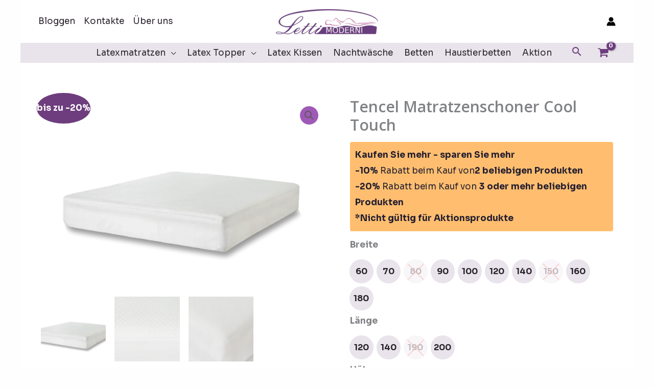

--- FILE ---
content_type: text/html; charset=UTF-8
request_url: https://lettimoderni.de/lettimoderni-nachtwaesche/tencel-matratzenschoner-cool-touch/
body_size: 33566
content:
<!DOCTYPE html>
<html lang="de">
<head>
<meta charset="UTF-8">
<meta name="viewport" content="width=device-width, initial-scale=1">
	<link rel="profile" href="https://gmpg.org/xfn/11"> 
	<meta name='robots' content='index, follow, max-image-preview:large, max-snippet:-1, max-video-preview:-1' />
<script id="cookie-law-info-gcm-var-js">
var _ckyGcm = {"status":true,"default_settings":[{"analytics":"denied","advertisement":"denied","functional":"denied","necessary":"granted","ad_user_data":"denied","ad_personalization":"denied","regions":"All"}],"wait_for_update":2000,"url_passthrough":false,"ads_data_redaction":false}</script>
<script id="cookie-law-info-gcm-js" type="text/javascript" src="https://lettimoderni.de/wp-content/plugins/cookie-law-info/lite/frontend/js/gcm.min.js"></script> <script id="cookieyes" type="text/javascript" src="https://cdn-cookieyes.com/client_data/0a1184b83d44dbb30048e6fe/script.js"></script>
<!-- Google Tag Manager for WordPress by gtm4wp.com -->
<script data-cfasync="false" data-pagespeed-no-defer>
	var gtm4wp_datalayer_name = "dataLayer";
	var dataLayer = dataLayer || [];
	const gtm4wp_use_sku_instead = 1;
	const gtm4wp_currency = 'EUR';
	const gtm4wp_product_per_impression = 10;
	const gtm4wp_clear_ecommerce = false;
	const gtm4wp_datalayer_max_timeout = 2000;
</script>
<!-- End Google Tag Manager for WordPress by gtm4wp.com -->
	<!-- This site is optimized with the Yoast SEO plugin v26.8 - https://yoast.com/product/yoast-seo-wordpress/ -->
	<title>Tencel Matratzenschoner Cool Touch - Letti Moderni</title>
	<meta name="description" content="Genießen Sie optimalen Schutz mit dem Tencel Matratzenschoner Cool Touch, aus thermoregulierendem TENCEL™ mit wasserdichter und atmungsaktiver Oberfläche." />
	<link rel="canonical" href="https://lettimoderni.de/lettimoderni-nachtwaesche/tencel-matratzenschoner-cool-touch/" />
	<meta property="og:locale" content="de_DE" />
	<meta property="og:type" content="article" />
	<meta property="og:title" content="Tencel Matratzenschoner Cool Touch - Letti Moderni" />
	<meta property="og:description" content="Genießen Sie optimalen Schutz mit dem Tencel Matratzenschoner Cool Touch, aus thermoregulierendem TENCEL™ mit wasserdichter und atmungsaktiver Oberfläche." />
	<meta property="og:url" content="https://lettimoderni.de/lettimoderni-nachtwaesche/tencel-matratzenschoner-cool-touch/" />
	<meta property="og:site_name" content="Letti Moderni" />
	<meta property="article:modified_time" content="2024-10-29T12:40:53+00:00" />
	<meta property="og:image" content="https://lettimoderni.de/wp-content/uploads/2022/08/lettimoderni-produkt-matratze-protektor-cool-touch.webp" />
	<meta property="og:image:width" content="1200" />
	<meta property="og:image:height" content="800" />
	<meta property="og:image:type" content="image/webp" />
	<script type="application/ld+json" class="yoast-schema-graph">{"@context":"https://schema.org","@graph":[{"@type":"WebPage","@id":"https://lettimoderni.de/lettimoderni-nachtwaesche/tencel-matratzenschoner-cool-touch/","url":"https://lettimoderni.de/lettimoderni-nachtwaesche/tencel-matratzenschoner-cool-touch/","name":"Tencel Matratzenschoner Cool Touch - Letti Moderni","isPartOf":{"@id":"https://lettimoderni.de/#website"},"primaryImageOfPage":{"@id":"https://lettimoderni.de/lettimoderni-nachtwaesche/tencel-matratzenschoner-cool-touch/#primaryimage"},"image":{"@id":"https://lettimoderni.de/lettimoderni-nachtwaesche/tencel-matratzenschoner-cool-touch/#primaryimage"},"thumbnailUrl":"https://lettimoderni.de/wp-content/uploads/2022/08/lettimoderni-produkt-matratze-protektor-cool-touch.webp","datePublished":"2024-04-09T09:50:07+00:00","dateModified":"2024-10-29T12:40:53+00:00","description":"Genießen Sie optimalen Schutz mit dem Tencel Matratzenschoner Cool Touch, aus thermoregulierendem TENCEL™ mit wasserdichter und atmungsaktiver Oberfläche.","breadcrumb":{"@id":"https://lettimoderni.de/lettimoderni-nachtwaesche/tencel-matratzenschoner-cool-touch/#breadcrumb"},"inLanguage":"de","potentialAction":[{"@type":"ReadAction","target":["https://lettimoderni.de/lettimoderni-nachtwaesche/tencel-matratzenschoner-cool-touch/"]}]},{"@type":"ImageObject","inLanguage":"de","@id":"https://lettimoderni.de/lettimoderni-nachtwaesche/tencel-matratzenschoner-cool-touch/#primaryimage","url":"https://lettimoderni.de/wp-content/uploads/2022/08/lettimoderni-produkt-matratze-protektor-cool-touch.webp","contentUrl":"https://lettimoderni.de/wp-content/uploads/2022/08/lettimoderni-produkt-matratze-protektor-cool-touch.webp","width":1200,"height":800,"caption":"Letti Moderni Cool Touch Matratzenschoner, dargestellt auf einem Bett"},{"@type":"BreadcrumbList","@id":"https://lettimoderni.de/lettimoderni-nachtwaesche/tencel-matratzenschoner-cool-touch/#breadcrumb","itemListElement":[{"@type":"ListItem","position":1,"name":"Startseite","item":"https://lettimoderni.de/"},{"@type":"ListItem","position":2,"name":"Einkaufen","item":"https://lettimoderni.de/einkaufen/"},{"@type":"ListItem","position":3,"name":"Tencel Matratzenschoner Cool Touch"}]},{"@type":"WebSite","@id":"https://lettimoderni.de/#website","url":"https://lettimoderni.de/","name":"Letti Moderni","description":"","publisher":{"@id":"https://lettimoderni.de/#organization"},"potentialAction":[{"@type":"SearchAction","target":{"@type":"EntryPoint","urlTemplate":"https://lettimoderni.de/?s={search_term_string}"},"query-input":{"@type":"PropertyValueSpecification","valueRequired":true,"valueName":"search_term_string"}}],"inLanguage":"de"},{"@type":"Organization","@id":"https://lettimoderni.de/#organization","name":"Letti Moderni Germany","url":"https://lettimoderni.de/","logo":{"@type":"ImageObject","inLanguage":"de","@id":"https://lettimoderni.de/#/schema/logo/image/","url":"","contentUrl":"","caption":"Letti Moderni Germany"},"image":{"@id":"https://lettimoderni.de/#/schema/logo/image/"}}]}</script>
	<!-- / Yoast SEO plugin. -->


<link rel="alternate" title="oEmbed (JSON)" type="application/json+oembed" href="https://lettimoderni.de/wp-json/oembed/1.0/embed?url=https%3A%2F%2Flettimoderni.de%2Flettimoderni-nachtwaesche%2Ftencel-matratzenschoner-cool-touch%2F" />
<link rel="alternate" title="oEmbed (XML)" type="text/xml+oembed" href="https://lettimoderni.de/wp-json/oembed/1.0/embed?url=https%3A%2F%2Flettimoderni.de%2Flettimoderni-nachtwaesche%2Ftencel-matratzenschoner-cool-touch%2F&#038;format=xml" />
<style id='wp-img-auto-sizes-contain-inline-css'>
img:is([sizes=auto i],[sizes^="auto," i]){contain-intrinsic-size:3000px 1500px}
/*# sourceURL=wp-img-auto-sizes-contain-inline-css */
</style>
<style id='global-styles-inline-css'>
:root{--wp--preset--aspect-ratio--square: 1;--wp--preset--aspect-ratio--4-3: 4/3;--wp--preset--aspect-ratio--3-4: 3/4;--wp--preset--aspect-ratio--3-2: 3/2;--wp--preset--aspect-ratio--2-3: 2/3;--wp--preset--aspect-ratio--16-9: 16/9;--wp--preset--aspect-ratio--9-16: 9/16;--wp--preset--color--black: #000000;--wp--preset--color--cyan-bluish-gray: #abb8c3;--wp--preset--color--white: #ffffff;--wp--preset--color--pale-pink: #f78da7;--wp--preset--color--vivid-red: #cf2e2e;--wp--preset--color--luminous-vivid-orange: #ff6900;--wp--preset--color--luminous-vivid-amber: #fcb900;--wp--preset--color--light-green-cyan: #7bdcb5;--wp--preset--color--vivid-green-cyan: #00d084;--wp--preset--color--pale-cyan-blue: #8ed1fc;--wp--preset--color--vivid-cyan-blue: #0693e3;--wp--preset--color--vivid-purple: #9b51e0;--wp--preset--color--ast-global-color-0: var(--ast-global-color-0);--wp--preset--color--ast-global-color-1: var(--ast-global-color-1);--wp--preset--color--ast-global-color-2: var(--ast-global-color-2);--wp--preset--color--ast-global-color-3: var(--ast-global-color-3);--wp--preset--color--ast-global-color-4: var(--ast-global-color-4);--wp--preset--color--ast-global-color-5: var(--ast-global-color-5);--wp--preset--color--ast-global-color-6: var(--ast-global-color-6);--wp--preset--color--ast-global-color-7: var(--ast-global-color-7);--wp--preset--color--ast-global-color-8: var(--ast-global-color-8);--wp--preset--gradient--vivid-cyan-blue-to-vivid-purple: linear-gradient(135deg,rgb(6,147,227) 0%,rgb(155,81,224) 100%);--wp--preset--gradient--light-green-cyan-to-vivid-green-cyan: linear-gradient(135deg,rgb(122,220,180) 0%,rgb(0,208,130) 100%);--wp--preset--gradient--luminous-vivid-amber-to-luminous-vivid-orange: linear-gradient(135deg,rgb(252,185,0) 0%,rgb(255,105,0) 100%);--wp--preset--gradient--luminous-vivid-orange-to-vivid-red: linear-gradient(135deg,rgb(255,105,0) 0%,rgb(207,46,46) 100%);--wp--preset--gradient--very-light-gray-to-cyan-bluish-gray: linear-gradient(135deg,rgb(238,238,238) 0%,rgb(169,184,195) 100%);--wp--preset--gradient--cool-to-warm-spectrum: linear-gradient(135deg,rgb(74,234,220) 0%,rgb(151,120,209) 20%,rgb(207,42,186) 40%,rgb(238,44,130) 60%,rgb(251,105,98) 80%,rgb(254,248,76) 100%);--wp--preset--gradient--blush-light-purple: linear-gradient(135deg,rgb(255,206,236) 0%,rgb(152,150,240) 100%);--wp--preset--gradient--blush-bordeaux: linear-gradient(135deg,rgb(254,205,165) 0%,rgb(254,45,45) 50%,rgb(107,0,62) 100%);--wp--preset--gradient--luminous-dusk: linear-gradient(135deg,rgb(255,203,112) 0%,rgb(199,81,192) 50%,rgb(65,88,208) 100%);--wp--preset--gradient--pale-ocean: linear-gradient(135deg,rgb(255,245,203) 0%,rgb(182,227,212) 50%,rgb(51,167,181) 100%);--wp--preset--gradient--electric-grass: linear-gradient(135deg,rgb(202,248,128) 0%,rgb(113,206,126) 100%);--wp--preset--gradient--midnight: linear-gradient(135deg,rgb(2,3,129) 0%,rgb(40,116,252) 100%);--wp--preset--font-size--small: 13px;--wp--preset--font-size--medium: 20px;--wp--preset--font-size--large: 36px;--wp--preset--font-size--x-large: 42px;--wp--preset--spacing--20: 0.44rem;--wp--preset--spacing--30: 0.67rem;--wp--preset--spacing--40: 1rem;--wp--preset--spacing--50: 1.5rem;--wp--preset--spacing--60: 2.25rem;--wp--preset--spacing--70: 3.38rem;--wp--preset--spacing--80: 5.06rem;--wp--preset--shadow--natural: 6px 6px 9px rgba(0, 0, 0, 0.2);--wp--preset--shadow--deep: 12px 12px 50px rgba(0, 0, 0, 0.4);--wp--preset--shadow--sharp: 6px 6px 0px rgba(0, 0, 0, 0.2);--wp--preset--shadow--outlined: 6px 6px 0px -3px rgb(255, 255, 255), 6px 6px rgb(0, 0, 0);--wp--preset--shadow--crisp: 6px 6px 0px rgb(0, 0, 0);}:root { --wp--style--global--content-size: var(--wp--custom--ast-content-width-size);--wp--style--global--wide-size: var(--wp--custom--ast-wide-width-size); }:where(body) { margin: 0; }.wp-site-blocks > .alignleft { float: left; margin-right: 2em; }.wp-site-blocks > .alignright { float: right; margin-left: 2em; }.wp-site-blocks > .aligncenter { justify-content: center; margin-left: auto; margin-right: auto; }:where(.wp-site-blocks) > * { margin-block-start: 24px; margin-block-end: 0; }:where(.wp-site-blocks) > :first-child { margin-block-start: 0; }:where(.wp-site-blocks) > :last-child { margin-block-end: 0; }:root { --wp--style--block-gap: 24px; }:root :where(.is-layout-flow) > :first-child{margin-block-start: 0;}:root :where(.is-layout-flow) > :last-child{margin-block-end: 0;}:root :where(.is-layout-flow) > *{margin-block-start: 24px;margin-block-end: 0;}:root :where(.is-layout-constrained) > :first-child{margin-block-start: 0;}:root :where(.is-layout-constrained) > :last-child{margin-block-end: 0;}:root :where(.is-layout-constrained) > *{margin-block-start: 24px;margin-block-end: 0;}:root :where(.is-layout-flex){gap: 24px;}:root :where(.is-layout-grid){gap: 24px;}.is-layout-flow > .alignleft{float: left;margin-inline-start: 0;margin-inline-end: 2em;}.is-layout-flow > .alignright{float: right;margin-inline-start: 2em;margin-inline-end: 0;}.is-layout-flow > .aligncenter{margin-left: auto !important;margin-right: auto !important;}.is-layout-constrained > .alignleft{float: left;margin-inline-start: 0;margin-inline-end: 2em;}.is-layout-constrained > .alignright{float: right;margin-inline-start: 2em;margin-inline-end: 0;}.is-layout-constrained > .aligncenter{margin-left: auto !important;margin-right: auto !important;}.is-layout-constrained > :where(:not(.alignleft):not(.alignright):not(.alignfull)){max-width: var(--wp--style--global--content-size);margin-left: auto !important;margin-right: auto !important;}.is-layout-constrained > .alignwide{max-width: var(--wp--style--global--wide-size);}body .is-layout-flex{display: flex;}.is-layout-flex{flex-wrap: wrap;align-items: center;}.is-layout-flex > :is(*, div){margin: 0;}body .is-layout-grid{display: grid;}.is-layout-grid > :is(*, div){margin: 0;}body{padding-top: 0px;padding-right: 0px;padding-bottom: 0px;padding-left: 0px;}a:where(:not(.wp-element-button)){text-decoration: none;}:root :where(.wp-element-button, .wp-block-button__link){background-color: #32373c;border-width: 0;color: #fff;font-family: inherit;font-size: inherit;font-style: inherit;font-weight: inherit;letter-spacing: inherit;line-height: inherit;padding-top: calc(0.667em + 2px);padding-right: calc(1.333em + 2px);padding-bottom: calc(0.667em + 2px);padding-left: calc(1.333em + 2px);text-decoration: none;text-transform: inherit;}.has-black-color{color: var(--wp--preset--color--black) !important;}.has-cyan-bluish-gray-color{color: var(--wp--preset--color--cyan-bluish-gray) !important;}.has-white-color{color: var(--wp--preset--color--white) !important;}.has-pale-pink-color{color: var(--wp--preset--color--pale-pink) !important;}.has-vivid-red-color{color: var(--wp--preset--color--vivid-red) !important;}.has-luminous-vivid-orange-color{color: var(--wp--preset--color--luminous-vivid-orange) !important;}.has-luminous-vivid-amber-color{color: var(--wp--preset--color--luminous-vivid-amber) !important;}.has-light-green-cyan-color{color: var(--wp--preset--color--light-green-cyan) !important;}.has-vivid-green-cyan-color{color: var(--wp--preset--color--vivid-green-cyan) !important;}.has-pale-cyan-blue-color{color: var(--wp--preset--color--pale-cyan-blue) !important;}.has-vivid-cyan-blue-color{color: var(--wp--preset--color--vivid-cyan-blue) !important;}.has-vivid-purple-color{color: var(--wp--preset--color--vivid-purple) !important;}.has-ast-global-color-0-color{color: var(--wp--preset--color--ast-global-color-0) !important;}.has-ast-global-color-1-color{color: var(--wp--preset--color--ast-global-color-1) !important;}.has-ast-global-color-2-color{color: var(--wp--preset--color--ast-global-color-2) !important;}.has-ast-global-color-3-color{color: var(--wp--preset--color--ast-global-color-3) !important;}.has-ast-global-color-4-color{color: var(--wp--preset--color--ast-global-color-4) !important;}.has-ast-global-color-5-color{color: var(--wp--preset--color--ast-global-color-5) !important;}.has-ast-global-color-6-color{color: var(--wp--preset--color--ast-global-color-6) !important;}.has-ast-global-color-7-color{color: var(--wp--preset--color--ast-global-color-7) !important;}.has-ast-global-color-8-color{color: var(--wp--preset--color--ast-global-color-8) !important;}.has-black-background-color{background-color: var(--wp--preset--color--black) !important;}.has-cyan-bluish-gray-background-color{background-color: var(--wp--preset--color--cyan-bluish-gray) !important;}.has-white-background-color{background-color: var(--wp--preset--color--white) !important;}.has-pale-pink-background-color{background-color: var(--wp--preset--color--pale-pink) !important;}.has-vivid-red-background-color{background-color: var(--wp--preset--color--vivid-red) !important;}.has-luminous-vivid-orange-background-color{background-color: var(--wp--preset--color--luminous-vivid-orange) !important;}.has-luminous-vivid-amber-background-color{background-color: var(--wp--preset--color--luminous-vivid-amber) !important;}.has-light-green-cyan-background-color{background-color: var(--wp--preset--color--light-green-cyan) !important;}.has-vivid-green-cyan-background-color{background-color: var(--wp--preset--color--vivid-green-cyan) !important;}.has-pale-cyan-blue-background-color{background-color: var(--wp--preset--color--pale-cyan-blue) !important;}.has-vivid-cyan-blue-background-color{background-color: var(--wp--preset--color--vivid-cyan-blue) !important;}.has-vivid-purple-background-color{background-color: var(--wp--preset--color--vivid-purple) !important;}.has-ast-global-color-0-background-color{background-color: var(--wp--preset--color--ast-global-color-0) !important;}.has-ast-global-color-1-background-color{background-color: var(--wp--preset--color--ast-global-color-1) !important;}.has-ast-global-color-2-background-color{background-color: var(--wp--preset--color--ast-global-color-2) !important;}.has-ast-global-color-3-background-color{background-color: var(--wp--preset--color--ast-global-color-3) !important;}.has-ast-global-color-4-background-color{background-color: var(--wp--preset--color--ast-global-color-4) !important;}.has-ast-global-color-5-background-color{background-color: var(--wp--preset--color--ast-global-color-5) !important;}.has-ast-global-color-6-background-color{background-color: var(--wp--preset--color--ast-global-color-6) !important;}.has-ast-global-color-7-background-color{background-color: var(--wp--preset--color--ast-global-color-7) !important;}.has-ast-global-color-8-background-color{background-color: var(--wp--preset--color--ast-global-color-8) !important;}.has-black-border-color{border-color: var(--wp--preset--color--black) !important;}.has-cyan-bluish-gray-border-color{border-color: var(--wp--preset--color--cyan-bluish-gray) !important;}.has-white-border-color{border-color: var(--wp--preset--color--white) !important;}.has-pale-pink-border-color{border-color: var(--wp--preset--color--pale-pink) !important;}.has-vivid-red-border-color{border-color: var(--wp--preset--color--vivid-red) !important;}.has-luminous-vivid-orange-border-color{border-color: var(--wp--preset--color--luminous-vivid-orange) !important;}.has-luminous-vivid-amber-border-color{border-color: var(--wp--preset--color--luminous-vivid-amber) !important;}.has-light-green-cyan-border-color{border-color: var(--wp--preset--color--light-green-cyan) !important;}.has-vivid-green-cyan-border-color{border-color: var(--wp--preset--color--vivid-green-cyan) !important;}.has-pale-cyan-blue-border-color{border-color: var(--wp--preset--color--pale-cyan-blue) !important;}.has-vivid-cyan-blue-border-color{border-color: var(--wp--preset--color--vivid-cyan-blue) !important;}.has-vivid-purple-border-color{border-color: var(--wp--preset--color--vivid-purple) !important;}.has-ast-global-color-0-border-color{border-color: var(--wp--preset--color--ast-global-color-0) !important;}.has-ast-global-color-1-border-color{border-color: var(--wp--preset--color--ast-global-color-1) !important;}.has-ast-global-color-2-border-color{border-color: var(--wp--preset--color--ast-global-color-2) !important;}.has-ast-global-color-3-border-color{border-color: var(--wp--preset--color--ast-global-color-3) !important;}.has-ast-global-color-4-border-color{border-color: var(--wp--preset--color--ast-global-color-4) !important;}.has-ast-global-color-5-border-color{border-color: var(--wp--preset--color--ast-global-color-5) !important;}.has-ast-global-color-6-border-color{border-color: var(--wp--preset--color--ast-global-color-6) !important;}.has-ast-global-color-7-border-color{border-color: var(--wp--preset--color--ast-global-color-7) !important;}.has-ast-global-color-8-border-color{border-color: var(--wp--preset--color--ast-global-color-8) !important;}.has-vivid-cyan-blue-to-vivid-purple-gradient-background{background: var(--wp--preset--gradient--vivid-cyan-blue-to-vivid-purple) !important;}.has-light-green-cyan-to-vivid-green-cyan-gradient-background{background: var(--wp--preset--gradient--light-green-cyan-to-vivid-green-cyan) !important;}.has-luminous-vivid-amber-to-luminous-vivid-orange-gradient-background{background: var(--wp--preset--gradient--luminous-vivid-amber-to-luminous-vivid-orange) !important;}.has-luminous-vivid-orange-to-vivid-red-gradient-background{background: var(--wp--preset--gradient--luminous-vivid-orange-to-vivid-red) !important;}.has-very-light-gray-to-cyan-bluish-gray-gradient-background{background: var(--wp--preset--gradient--very-light-gray-to-cyan-bluish-gray) !important;}.has-cool-to-warm-spectrum-gradient-background{background: var(--wp--preset--gradient--cool-to-warm-spectrum) !important;}.has-blush-light-purple-gradient-background{background: var(--wp--preset--gradient--blush-light-purple) !important;}.has-blush-bordeaux-gradient-background{background: var(--wp--preset--gradient--blush-bordeaux) !important;}.has-luminous-dusk-gradient-background{background: var(--wp--preset--gradient--luminous-dusk) !important;}.has-pale-ocean-gradient-background{background: var(--wp--preset--gradient--pale-ocean) !important;}.has-electric-grass-gradient-background{background: var(--wp--preset--gradient--electric-grass) !important;}.has-midnight-gradient-background{background: var(--wp--preset--gradient--midnight) !important;}.has-small-font-size{font-size: var(--wp--preset--font-size--small) !important;}.has-medium-font-size{font-size: var(--wp--preset--font-size--medium) !important;}.has-large-font-size{font-size: var(--wp--preset--font-size--large) !important;}.has-x-large-font-size{font-size: var(--wp--preset--font-size--x-large) !important;}
:root :where(.wp-block-pullquote){font-size: 1.5em;line-height: 1.6;}
/*# sourceURL=global-styles-inline-css */
</style>
<style id='woocommerce-inline-inline-css'>
.woocommerce form .form-row .required { visibility: visible; }
/*# sourceURL=woocommerce-inline-inline-css */
</style>
<link rel='stylesheet' id='wpo_min-header-0-css' href='https://lettimoderni.de/wp-content/cache/wpo-minify/1770095335/assets/wpo-minify-header-a4913298.min.css' media='all' />
<link rel='stylesheet' id='wpo_min-header-1-css' href='https://lettimoderni.de/wp-content/cache/wpo-minify/1770095335/assets/wpo-minify-header-eebf1413.min.css' media='only screen and (max-width: 921px)' />
<link rel='stylesheet' id='wpo_min-header-2-css' href='https://lettimoderni.de/wp-content/cache/wpo-minify/1770095335/assets/wpo-minify-header-2fef3944.min.css' media='all' />
<script type="text/template" id="tmpl-variation-template">
	<div class="woocommerce-variation-description">{{{ data.variation.variation_description }}}</div>
	<div class="woocommerce-variation-price">{{{ data.variation.price_html }}}</div>
	<div class="woocommerce-variation-availability">{{{ data.variation.availability_html }}}</div>
</script>
<script type="text/template" id="tmpl-unavailable-variation-template">
	<p role="alert">Dieses Produkt ist leider nicht verfügbar. Bitte wähle eine andere Kombination.</p>
</script>
<script src="https://lettimoderni.de/wp-includes/js/jquery/jquery.min.js" id="jquery-core-js"></script>
<script src="https://lettimoderni.de/wp-includes/js/jquery/jquery-migrate.min.js" id="jquery-migrate-js"></script>
<script src="https://lettimoderni.de/wp-content/plugins/woocommerce/assets/js/jquery-blockui/jquery.blockUI.min.js" id="wc-jquery-blockui-js" data-wp-strategy="defer"></script>
<script src="https://lettimoderni.de/wp-includes/js/underscore.min.js" id="underscore-js"></script>
<script id="wp-util-js-extra">
var _wpUtilSettings = {"ajax":{"url":"/wp-admin/admin-ajax.php"}};
//# sourceURL=wp-util-js-extra
</script>
<script src="https://lettimoderni.de/wp-includes/js/wp-util.min.js" id="wp-util-js"></script>
<script src="https://lettimoderni.de/wp-content/themes/astra/assets/js/minified/flexibility.min.js" id="astra-flexibility-js"></script>
<script id="astra-flexibility-js-after">
typeof flexibility !== "undefined" && flexibility(document.documentElement);
//# sourceURL=astra-flexibility-js-after
</script>
<script src="https://lettimoderni.de/wp-content/plugins/woocommerce/assets/js/zoom/jquery.zoom.min.js" id="wc-zoom-js" defer data-wp-strategy="defer"></script>
<script src="https://lettimoderni.de/wp-content/plugins/woocommerce/assets/js/flexslider/jquery.flexslider.min.js" id="wc-flexslider-js" defer data-wp-strategy="defer"></script>
<script src="https://lettimoderni.de/wp-content/plugins/woocommerce/assets/js/photoswipe/photoswipe.min.js" id="wc-photoswipe-js" defer data-wp-strategy="defer"></script>
<script src="https://lettimoderni.de/wp-content/plugins/woocommerce/assets/js/photoswipe/photoswipe-ui-default.min.js" id="wc-photoswipe-ui-default-js" defer data-wp-strategy="defer"></script>
<script id="wc-single-product-js-extra">
var wc_single_product_params = {"i18n_required_rating_text":"Bitte w\u00e4hle eine Bewertung","i18n_rating_options":["1 von 5\u00a0Sternen","2 von 5\u00a0Sternen","3 von 5\u00a0Sternen","4 von 5\u00a0Sternen","5 von 5\u00a0Sternen"],"i18n_product_gallery_trigger_text":"Bildergalerie im Vollbildmodus anzeigen","review_rating_required":"yes","flexslider":{"rtl":false,"animation":"slide","smoothHeight":true,"directionNav":false,"controlNav":"thumbnails","slideshow":false,"animationSpeed":500,"animationLoop":false,"allowOneSlide":false},"zoom_enabled":"1","zoom_options":[],"photoswipe_enabled":"1","photoswipe_options":{"shareEl":false,"closeOnScroll":false,"history":false,"hideAnimationDuration":0,"showAnimationDuration":0},"flexslider_enabled":"1"};
//# sourceURL=wc-single-product-js-extra
</script>
<script src="https://lettimoderni.de/wp-content/plugins/woocommerce/assets/js/frontend/single-product.min.js" id="wc-single-product-js" defer data-wp-strategy="defer"></script>
<script src="https://lettimoderni.de/wp-content/plugins/woocommerce/assets/js/js-cookie/js.cookie.min.js" id="wc-js-cookie-js" defer data-wp-strategy="defer"></script>
<script id="woocommerce-js-extra">
var woocommerce_params = {"ajax_url":"/wp-admin/admin-ajax.php","wc_ajax_url":"/?wc-ajax=%%endpoint%%","i18n_password_show":"Passwort anzeigen","i18n_password_hide":"Passwort ausblenden"};
//# sourceURL=woocommerce-js-extra
</script>
<script src="https://lettimoderni.de/wp-content/plugins/woocommerce/assets/js/frontend/woocommerce.min.js" id="woocommerce-js" defer data-wp-strategy="defer"></script>
<script src="https://lettimoderni.de/wp-content/plugins/elementor-pro/assets/js/page-transitions.min.js" id="page-transitions-js"></script>
<link rel="https://api.w.org/" href="https://lettimoderni.de/wp-json/" /><link rel="alternate" title="JSON" type="application/json" href="https://lettimoderni.de/wp-json/wp/v2/product/3769" /><!-- Schema optimized by Schema Pro --><script type="application/ld+json">{"@context":"https://schema.org","@type":"Product","name":"Tencel Matratzenschoner Cool Touch","image":{"@type":"ImageObject","url":"https://lettimoderni.de/wp-content/uploads/2022/08/lettimoderni-produkt-matratze-protektor-cool-touch.webp","width":1200,"height":800},"description":"Hohe thermoregulierende und absorbierende Kapazität. Wasserdichte, atmungsaktive, elastische, weiche Oberfläche aus dem Naturmaterial TENCEL™. Wasserdichte Membran aus 100 % Polyurethan. Es hat antibakterielle und milbenhemmende Eigenschaften und macht beim Drehen keine Geräusche. Besatz aus 100 % Ranfors-Baumwolle mit Gummizug. Dichte - 300 g/m2","sku":null,"mpn":null,"brand":{"@type":"Brand","name":"LettiModerni"},"aggregateRating":{"@type":"AggregateRating","ratingValue":"5","reviewCount":"95"},"offers":{"@type":"Offer","price":"35.99","priceValidUntil":null,"url":"https://lettimoderni.de/lettimoderni-nachtwaesche/tencel-matratzenschoner-cool-touch/","priceCurrency":"EUR","availability":"InStock"}}</script><!-- / Schema optimized by Schema Pro --><!-- site-navigation-element Schema optimized by Schema Pro --><script type="application/ld+json">{"@context":"https:\/\/schema.org","@graph":[{"@context":"https:\/\/schema.org","@type":"SiteNavigationElement","id":"site-navigation","name":"Latexmatratzen","url":"https:\/\/lettimoderni.de\/lettimoderni\/latex-matratzen\/"},{"@context":"https:\/\/schema.org","@type":"SiteNavigationElement","id":"site-navigation","name":"Latex Kissen","url":"https:\/\/lettimoderni.de\/lettimoderni\/latex-kissen\/"},{"@context":"https:\/\/schema.org","@type":"SiteNavigationElement","id":"site-navigation","name":"Latex Topper","url":"https:\/\/lettimoderni.de\/lettimoderni\/latex-topper\/"},{"@context":"https:\/\/schema.org","@type":"SiteNavigationElement","id":"site-navigation","name":"Nachtw\u00e4sche","url":"https:\/\/lettimoderni.de\/lettimoderni\/nachtwaesche\/"},{"@context":"https:\/\/schema.org","@type":"SiteNavigationElement","id":"site-navigation","name":"Latex Hundebetten","url":"https:\/\/lettimoderni.de\/lettimoderni\/latex-haustierbetten\/"}]}</script><!-- / site-navigation-element Schema optimized by Schema Pro -->
<!-- Google Tag Manager for WordPress by gtm4wp.com -->
<!-- GTM Container placement set to automatic -->
<script data-cfasync="false" data-pagespeed-no-defer>
	var dataLayer_content = {"visitorLoginState":"logged-out","visitorType":"visitor-logged-out","pagePostType":"product","pagePostType2":"single-product","pagePostAuthor":"admin","browserName":"","browserVersion":"","browserEngineName":"","browserEngineVersion":"","osName":"","osVersion":"","deviceType":"bot","deviceManufacturer":"","deviceModel":"","productRatingCounts":[],"productAverageRating":0,"productReviewCount":0,"productType":"variable","productIsVariable":1};
	dataLayer.push( dataLayer_content );
</script>
<script data-cfasync="false" data-pagespeed-no-defer>
		if (typeof gtag == "undefined") {
			function gtag(){dataLayer.push(arguments);}
		}

		gtag("consent", "default", {
			"analytics_storage": "denied",
			"ad_storage": "denied",
			"ad_user_data": "denied",
			"ad_personalization": "denied",
			"functionality_storage": "denied",
			"security_storage": "denied",
			"personalization_storage": "denied",
		});
</script>
<script data-cfasync="false" data-pagespeed-no-defer>
(function(w,d,s,l,i){w[l]=w[l]||[];w[l].push({'gtm.start':
new Date().getTime(),event:'gtm.js'});var f=d.getElementsByTagName(s)[0],
j=d.createElement(s),dl=l!='dataLayer'?'&l='+l:'';j.async=true;j.src=
'//www.googletagmanager.com/gtm.js?id='+i+dl;f.parentNode.insertBefore(j,f);
})(window,document,'script','dataLayer','GTM-58DHRBK');
</script>
<!-- End Google Tag Manager for WordPress by gtm4wp.com -->	<noscript><style>.woocommerce-product-gallery{ opacity: 1 !important; }</style></noscript>
	<meta name="generator" content="Elementor 3.35.0; features: e_font_icon_svg, additional_custom_breakpoints; settings: css_print_method-external, google_font-enabled, font_display-auto">
			<style>
				.e-con.e-parent:nth-of-type(n+4):not(.e-lazyloaded):not(.e-no-lazyload),
				.e-con.e-parent:nth-of-type(n+4):not(.e-lazyloaded):not(.e-no-lazyload) * {
					background-image: none !important;
				}
				@media screen and (max-height: 1024px) {
					.e-con.e-parent:nth-of-type(n+3):not(.e-lazyloaded):not(.e-no-lazyload),
					.e-con.e-parent:nth-of-type(n+3):not(.e-lazyloaded):not(.e-no-lazyload) * {
						background-image: none !important;
					}
				}
				@media screen and (max-height: 640px) {
					.e-con.e-parent:nth-of-type(n+2):not(.e-lazyloaded):not(.e-no-lazyload),
					.e-con.e-parent:nth-of-type(n+2):not(.e-lazyloaded):not(.e-no-lazyload) * {
						background-image: none !important;
					}
				}
			</style>
						<style id="wpsp-style-frontend"></style>
			<link rel="icon" href="https://lettimoderni.de/wp-content/uploads/2022/08/lettimoderni-favsymbol-logo-kleinl-100x100.webp" sizes="32x32" />
<link rel="icon" href="https://lettimoderni.de/wp-content/uploads/2022/08/lettimoderni-favsymbol-logo-kleinl.webp" sizes="192x192" />
<link rel="apple-touch-icon" href="https://lettimoderni.de/wp-content/uploads/2022/08/lettimoderni-favsymbol-logo-kleinl.webp" />
<meta name="msapplication-TileImage" content="https://lettimoderni.de/wp-content/uploads/2022/08/lettimoderni-favsymbol-logo-kleinl.webp" />
<meta name="facebook-domain-verification" content="jl04xgsxci62i1gn71si4psxr516gd" /></head>

<body  class="wp-singular product-template-default single single-product postid-3769 wp-custom-logo wp-embed-responsive wp-theme-astra wp-child-theme-astra-child theme-astra woocommerce woocommerce-page woocommerce-no-js wp-schema-pro-2.10.6 ast-desktop ast-plain-container ast-no-sidebar astra-4.12.1 group-blog ast-blog-single-style-1 ast-custom-post-type ast-single-post ast-woocommerce-cart-menu ast-inherit-site-logo-transparent ast-hfb-header ast-full-width-primary-header ast-padded-layout ast-full-width-header ast-sticky-main-shrink ast-sticky-below-shrink ast-sticky-header-shrink ast-inherit-site-logo-sticky ast-primary-sticky-enabled rel-up-columns-4 tablet-rel-up-columns-3 mobile-rel-up-columns-2 tm-responsive ast-normal-title-enabled elementor-default elementor-kit-1343 elementor-page elementor-page-3769 astra-addon-4.12.0">

<!-- GTM Container placement set to automatic -->
<!-- Google Tag Manager (noscript) -->
				<noscript><iframe src="https://www.googletagmanager.com/ns.html?id=GTM-58DHRBK" height="0" width="0" style="display:none;visibility:hidden" aria-hidden="true"></iframe></noscript>
<!-- End Google Tag Manager (noscript) -->		<e-page-transition preloader-type="animation" preloader-animation-type="bouncing-dots" class="e-page-transition--entering" exclude="^https\:\/\/lettimoderni\.de\/wp\-admin\/">
					</e-page-transition>
		
<a
	class="skip-link screen-reader-text"
	href="#content">
		Zum Inhalt springen</a>

<div
class="hfeed site" id="page">
			<header
		class="site-header header-main-layout-1 ast-primary-menu-enabled ast-builder-menu-toggle-icon ast-mobile-header-inline" id="masthead" itemtype="https://schema.org/WPHeader" itemscope="itemscope" itemid="#masthead"		>
			<div id="ast-desktop-header" data-toggle-type="dropdown">
	<div class="ast-search-box header-cover" id="ast-search-form">
	<div class="ast-search-wrapper">
		<div class="ast-container">
			<form class="search-form" action="https://lettimoderni.de/" method="get">
				<label class="search-text-wrap">
					<span class="screen-reader-text">Suchen &hellip;</span>
					<input name="s" class="search-field" type="text" autocomplete="off" value="" placeholder="Suchen &hellip;" tabindex="1">
				</label>
				<span tabindex="2" id="close" class="close"><span class="ast-icon icon-close"></span></span>
			</form>
		</div>
	</div>
</div>
	<div class="ast-main-header-wrap main-header-bar-wrap ">
		<div class="ast-primary-header-bar ast-primary-header main-header-bar site-header-focus-item" data-section="section-primary-header-builder">
						<div class="site-primary-header-wrap ast-builder-grid-row-container site-header-focus-item ast-container" data-section="section-primary-header-builder">
				<div class="ast-builder-grid-row ast-builder-grid-row-has-sides ast-grid-center-col-layout">
											<div class="site-header-primary-section-left site-header-section ast-flex site-header-section-left">
									<div class="ast-builder-menu-1 ast-builder-menu ast-flex ast-builder-menu-1-focus-item ast-builder-layout-element site-header-focus-item" data-section="section-hb-menu-1">
			<div class="ast-main-header-bar-alignment"><div class="main-header-bar-navigation"><nav class="site-navigation ast-flex-grow-1 navigation-accessibility site-header-focus-item" id="primary-site-navigation-desktop" aria-label="Primäre Website-Navigation" itemtype="https://schema.org/SiteNavigationElement" itemscope="itemscope"><div class="main-navigation ast-inline-flex"><ul id="ast-hf-menu-1" class="main-header-menu ast-menu-shadow ast-nav-menu ast-flex  submenu-with-border astra-menu-animation-slide-down  ast-menu-hover-style-zoom  stack-on-mobile ast-mega-menu-enabled"><li id="menu-item-1259" class="menu-item menu-item-type-post_type menu-item-object-page menu-item-1259"><a href="https://lettimoderni.de/bloggen/" class="menu-link"><span class="ast-icon icon-arrow"></span><span class="menu-text">Bloggen</span></a></li><li id="menu-item-1299" class="menu-item menu-item-type-post_type menu-item-object-page menu-item-1299"><a href="https://lettimoderni.de/ueber-uns/kontakte/" class="menu-link"><span class="ast-icon icon-arrow"></span><span class="menu-text">Kontakte</span></a></li><li id="menu-item-1295" class="menu-item menu-item-type-post_type menu-item-object-page menu-item-1295"><a href="https://lettimoderni.de/ueber-uns/" class="menu-link"><span class="ast-icon icon-arrow"></span><span class="menu-text">Über uns</span></a></li></ul></div></nav></div></div>		</div>
												<div class="site-header-primary-section-left-center site-header-section ast-flex ast-grid-left-center-section">
																			</div>
															</div>
																		<div class="site-header-primary-section-center site-header-section ast-flex ast-grid-section-center">
										<div class="ast-builder-layout-element ast-flex site-header-focus-item" data-section="title_tagline">
							<div
				class="site-branding ast-site-identity" itemtype="https://schema.org/Organization" itemscope="itemscope"				>
					<span class="site-logo-img"><a href="https://lettimoderni.de/" class="custom-logo-link" rel="home"><img width="200" height="49" src="https://lettimoderni.de/wp-content/uploads/2022/08/lettimoderni-voll-logo-transparent-bg-200x49.webp" class="custom-logo" alt="Vollständiges Logo von Letti Moderni auf transparentem Hintergrund" decoding="async" srcset="https://lettimoderni.de/wp-content/uploads/2022/08/lettimoderni-voll-logo-transparent-bg-200x49.webp 200w, https://lettimoderni.de/wp-content/uploads/2022/08/lettimoderni-voll-logo-transparent-bg-300x73.webp 300w, https://lettimoderni.de/wp-content/uploads/2022/08/lettimoderni-voll-logo-transparent-bg.webp 386w" sizes="(max-width: 200px) 100vw, 200px" /></a></span>				</div>
			<!-- .site-branding -->
					</div>
									</div>
																			<div class="site-header-primary-section-right site-header-section ast-flex ast-grid-right-section">
																	<div class="site-header-primary-section-right-center site-header-section ast-flex ast-grid-right-center-section">
																			</div>
											<div class="ast-builder-layout-element site-header-focus-item ast-header-account" data-section="section-header-account">
			
			<div class="ast-header-account-wrap" tabindex="0">
				
										<a class="ast-header-account-link ast-account-action-login ast-header-account-type-icon" aria-label="Link für das Konto-Icon" href=https://websitedemos.net/plant-shop-04/wp-login.php target=_self  >
													<span aria-hidden="true" class="ahfb-svg-iconset ast-inline-flex svg-baseline"><svg version='1.1' class='account-icon' xmlns='http://www.w3.org/2000/svg' xmlns:xlink='http://www.w3.org/1999/xlink' x='0px' y='0px' viewBox='0 0 120 120' enable-background='new 0 0 120 120' xml:space='preserve'><path d='M84.6,62c-14.1,12.3-35.1,12.3-49.2,0C16.1,71.4,3.8,91,3.8,112.5c0,2.1,1.7,3.8,3.8,3.8h105c2.1,0,3.8-1.7,3.8-3.8 C116.2,91,103.9,71.4,84.6,62z'/><circle cx='60' cy='33.8' r='30'/></svg></span>												</a>

									
			</div>

					</div>
									</div>
												</div>
					</div>
								</div>
			</div>
		<div class="ast-below-header-wrap  ">
		<div class="ast-below-header-bar ast-below-header  site-header-focus-item" data-section="section-below-header-builder">
						<div class="site-below-header-wrap ast-builder-grid-row-container site-header-focus-item ast-container" data-section="section-below-header-builder">
				<div class="ast-builder-grid-row ast-builder-grid-row-has-sides ast-grid-center-col-layout">
											<div class="site-header-below-section-left site-header-section ast-flex site-header-section-left">
																	<div class="site-header-below-section-left-center site-header-section ast-flex ast-grid-left-center-section">
																			</div>
															</div>
																		<div class="site-header-below-section-center site-header-section ast-flex ast-grid-section-center">
										<div class="ast-builder-menu-2 ast-builder-menu ast-flex ast-builder-menu-2-focus-item ast-builder-layout-element site-header-focus-item" data-section="section-hb-menu-2">
			<div class="ast-main-header-bar-alignment"><div class="main-header-bar-navigation"><nav class="site-navigation ast-flex-grow-1 navigation-accessibility site-header-focus-item" id="secondary_menu-site-navigation-desktop" aria-label="Sekundäre Website-Navigation" itemtype="https://schema.org/SiteNavigationElement" itemscope="itemscope"><div class="main-navigation ast-inline-flex"><ul id="ast-hf-menu-2" class="main-header-menu ast-menu-shadow ast-nav-menu ast-flex  submenu-with-border astra-menu-animation-slide-down  ast-menu-hover-style-zoom  stack-on-mobile ast-mega-menu-enabled"><li id="menu-item-1010" class="menu-item menu-item-type-taxonomy menu-item-object-product_cat menu-item-has-children menu-item-1010 astra-megamenu-li menu-container-width-mega"><a aria-expanded="false" href="https://lettimoderni.de/lettimoderni/latex-matratzen/" class="menu-link"><span class="ast-icon icon-arrow"></span><span class="menu-text">Latexmatratzen</span><span role="application" class="dropdown-menu-toggle ast-header-navigation-arrow" tabindex="0" aria-expanded="false" aria-label="Menu Toggle"  ><span class="ast-icon icon-arrow"></span></span></a><button class="ast-menu-toggle" aria-expanded="false" aria-label="Menü umschalten"><span class="ast-icon icon-arrow"></span></button>
<ul class="astra-megamenu sub-menu astra-mega-menu-width-menu-container ast-hidden">
	<li id="menu-item-11019" class="menu-item menu-item-type-custom menu-item-object-custom menu-item-11019"><a href="#" class="ast-hide-menu-item menu-link"><span class="ast-icon icon-arrow"></span><span class="menu-text">Latexmatratzen</span></a><div class="ast-mm-custom-content ast-mm-template-content">		<div data-elementor-type="container" data-elementor-id="10993" class="elementor elementor-10993" data-elementor-post-type="elementor_library">
				<div class="elementor-element elementor-element-a85f542 e-con-full e-flex e-con e-parent" data-id="a85f542" data-element_type="container" data-e-type="container">
		<div class="elementor-element elementor-element-6449cf8 e-con-full e-flex e-con e-child" data-id="6449cf8" data-element_type="container" data-e-type="container">
				<div class="elementor-element elementor-element-a57b367 elementor-widget elementor-widget-heading" data-id="a57b367" data-element_type="widget" data-e-type="widget" data-widget_type="heading.default">
				<div class="elementor-widget-container">
					<h2 class="elementor-heading-title elementor-size-default">GANZ NATÜRLICH</h2>				</div>
				</div>
				<div class="elementor-element elementor-element-3cd75d6 uael-woo--align-center elementor-widget__width-initial elementor-widget-mobile__width-inherit elementor-widget elementor-widget-uael-woo-products" data-id="3cd75d6" data-element_type="widget" data-e-type="widget" data-settings="{&quot;products_columns&quot;:&quot;1&quot;,&quot;products_columns_tablet&quot;:&quot;1&quot;,&quot;products_columns_mobile&quot;:&quot;1&quot;}" data-widget_type="uael-woo-products.grid-default">
				<div class="elementor-widget-container">
					<div class="uael-woocommerce uael-woo-products-grid uael-woo-skin-grid-default uael-woo-query-manual" data-page="10993" data-skin="grid_default"><div class=" columns-1 uael-woo-products-inner uael-woo-product__column-1 uael-woo-product__column-tablet-1 uael-woo-product__column-mobile-1 uael-woo-product__hover-zoom"><ul class="products columns-1">


<li class=" latexmatratzen post-120 product first instock sale taxable shipping-taxable purchasable product-type-variable has-default-attributes">
	<div class="uael-woo-product-wrapper uael-prod-auto-align-disabled">
		<div class="uael-woo-products-thumbnail-wrap"><a href="https://lettimoderni.de/lettimoderni-latex-matratzen/latexmatratze-natura/" class="woocommerce-LoopProduct-link woocommerce-loop-product__link"><img fetchpriority="high" width="600" height="600" src="https://lettimoderni.de/wp-content/uploads/2024/10/lettimoderni-latex-mattress-natura-600x600.webp" class="attachment-woocommerce_thumbnail size-woocommerce_thumbnail" alt="Latexmatratze Natura" /></a></div><div class="uael-woo-products-summary-wrap uael-auto-align-disabled"><a href="https://lettimoderni.de/lettimoderni-latex-matratzen/latexmatratze-natura/" class="uael-loop-product__link"><h2 class="woocommerce-loop-product__title">Latexmatratze Natura</h2></a></div>	</div>
</li>
</ul>
</div></div>				</div>
				</div>
				</div>
		<div class="elementor-element elementor-element-dba2051 e-con-full e-flex e-con e-child" data-id="dba2051" data-element_type="container" data-e-type="container">
				<div class="elementor-element elementor-element-d6af2c9 elementor-widget elementor-widget-heading" data-id="d6af2c9" data-element_type="widget" data-e-type="widget" data-widget_type="heading.default">
				<div class="elementor-widget-container">
					<h2 class="elementor-heading-title elementor-size-default">BESTES ANGEBOT</h2>				</div>
				</div>
				<div class="elementor-element elementor-element-12424ed uael-woo--align-center elementor-widget__width-initial elementor-widget-mobile__width-inherit elementor-widget elementor-widget-uael-woo-products" data-id="12424ed" data-element_type="widget" data-e-type="widget" data-settings="{&quot;products_columns&quot;:&quot;1&quot;,&quot;products_columns_tablet&quot;:&quot;1&quot;,&quot;products_columns_mobile&quot;:&quot;1&quot;}" data-widget_type="uael-woo-products.grid-default">
				<div class="elementor-widget-container">
					<div class="uael-woocommerce uael-woo-products-grid uael-woo-skin-grid-default uael-woo-query-manual" data-page="10993" data-skin="grid_default"><div class=" columns-1 uael-woo-products-inner uael-woo-product__column-1 uael-woo-product__column-tablet-1 uael-woo-product__column-mobile-1 uael-woo-product__hover-zoom"><ul class="products columns-1">


<li class=" latexmatratzen post-8741 product first instock sale taxable shipping-taxable purchasable product-type-variable">
	<div class="uael-woo-product-wrapper uael-prod-auto-align-disabled">
		<div class="uael-woo-products-thumbnail-wrap"><a href="https://lettimoderni.de/lettimoderni-latex-matratzen/latexmatratze-lux/" class="woocommerce-LoopProduct-link woocommerce-loop-product__link"><img width="600" height="600" src="https://lettimoderni.de/wp-content/uploads/2024/10/lettimoderni-latex-mattress-lux-600x600.webp" class="attachment-woocommerce_thumbnail size-woocommerce_thumbnail" alt="Latexmatratze Lux" /></a></div><div class="uael-woo-products-summary-wrap uael-auto-align-disabled"><a href="https://lettimoderni.de/lettimoderni-latex-matratzen/latexmatratze-lux/" class="uael-loop-product__link"><h2 class="woocommerce-loop-product__title">Latexmatratze Lux</h2></a></div>	</div>
</li>
</ul>
</div></div>				</div>
				</div>
				</div>
		<div class="elementor-element elementor-element-823c0bb e-con-full e-flex e-con e-child" data-id="823c0bb" data-element_type="container" data-e-type="container">
				<div class="elementor-element elementor-element-fe02039 elementor-widget elementor-widget-heading" data-id="fe02039" data-element_type="widget" data-e-type="widget" data-widget_type="heading.default">
				<div class="elementor-widget-container">
					<h2 class="elementor-heading-title elementor-size-default">DAS BESTE FÜR IHR KIND</h2>				</div>
				</div>
				<div class="elementor-element elementor-element-a844724 uael-woo--align-center elementor-widget__width-initial elementor-widget-mobile__width-inherit elementor-widget elementor-widget-uael-woo-products" data-id="a844724" data-element_type="widget" data-e-type="widget" data-settings="{&quot;products_columns&quot;:&quot;1&quot;,&quot;products_columns_tablet&quot;:&quot;1&quot;,&quot;products_columns_mobile&quot;:&quot;1&quot;}" data-widget_type="uael-woo-products.grid-default">
				<div class="elementor-widget-container">
					<div class="uael-woocommerce uael-woo-products-grid uael-woo-skin-grid-default uael-woo-query-manual" data-page="10993" data-skin="grid_default"><div class=" columns-1 uael-woo-products-inner uael-woo-product__column-1 uael-woo-product__column-tablet-1 uael-woo-product__column-mobile-1 uael-woo-product__hover-zoom"><ul class="products columns-1">


<li class=" latexmatratzen post-8117 product first instock sale taxable shipping-taxable purchasable product-type-variable has-default-attributes">
	<div class="uael-woo-product-wrapper uael-prod-auto-align-disabled">
		<div class="uael-woo-products-thumbnail-wrap"><a href="https://lettimoderni.de/lettimoderni-latex-matratzen/latexmatratze-baby-cocos/" class="woocommerce-LoopProduct-link woocommerce-loop-product__link"><img loading="lazy" width="600" height="600" src="https://lettimoderni.de/wp-content/uploads/2024/10/lettimoderni-latex-mattress-bebe-cocos-600x600.webp" class="attachment-woocommerce_thumbnail size-woocommerce_thumbnail" alt="Latexmatratze Baby Cocos" /></a></div><div class="uael-woo-products-summary-wrap uael-auto-align-disabled"><a href="https://lettimoderni.de/lettimoderni-latex-matratzen/latexmatratze-baby-cocos/" class="uael-loop-product__link"><h2 class="woocommerce-loop-product__title">Latexmatratze Baby Cocos</h2></a></div>	</div>
</li>
</ul>
</div></div>				</div>
				</div>
				</div>
		<div class="elementor-element elementor-element-86f5318 e-con-full e-flex e-con e-child" data-id="86f5318" data-element_type="container" data-e-type="container">
				<div class="elementor-element elementor-element-2d24835 elementor-align-justify elementor-widget elementor-widget-button" data-id="2d24835" data-element_type="widget" data-e-type="widget" data-widget_type="button.default">
				<div class="elementor-widget-container">
									<div class="elementor-button-wrapper">
					<a class="elementor-button elementor-button-link elementor-size-sm" href="https://lettimoderni.de/lettimoderni/latex-matratzen/">
						<span class="elementor-button-content-wrapper">
									<span class="elementor-button-text">Alle Matratzen</span>
					</span>
					</a>
				</div>
								</div>
				</div>
				</div>
		<div class="elementor-element elementor-element-fa8b25b e-con-full e-flex e-con e-child" data-id="fa8b25b" data-element_type="container" data-e-type="container">
		<div class="elementor-element elementor-element-0fc97f3 e-con-full e-flex e-con e-child" data-id="0fc97f3" data-element_type="container" data-e-type="container" data-settings="{&quot;background_background&quot;:&quot;classic&quot;}">
				<div class="elementor-element elementor-element-0c70930 elementor-widget__width-initial elementor-widget-tablet__width-inherit elementor-widget-mobile__width-initial elementor-widget elementor-widget-image" data-id="0c70930" data-element_type="widget" data-e-type="widget" data-widget_type="image.default">
				<div class="elementor-widget-container">
																<a href="https://lettimoderni.de/?attachment_id=10717" target="_blank">
							<img loading="lazy" width="1024" height="531" src="https://lettimoderni.de/wp-content/uploads/2024/04/lettimoderni-zertifikat-oeko-tex-15.HBG-57170-1024x531.webp" class="elementor-animation-grow attachment-large size-large wp-image-10812" alt="Spezifisches Öko-Tex Zertifikat 15.HBG.57170 für Letti Moderni" srcset="https://lettimoderni.de/wp-content/uploads/2024/04/lettimoderni-zertifikat-oeko-tex-15.HBG-57170-1024x531.webp 1024w, https://lettimoderni.de/wp-content/uploads/2024/04/lettimoderni-zertifikat-oeko-tex-15.HBG-57170-300x155.webp 300w, https://lettimoderni.de/wp-content/uploads/2024/04/lettimoderni-zertifikat-oeko-tex-15.HBG-57170-768x398.webp 768w, https://lettimoderni.de/wp-content/uploads/2024/04/lettimoderni-zertifikat-oeko-tex-15.HBG-57170-1536x796.webp 1536w, https://lettimoderni.de/wp-content/uploads/2024/04/lettimoderni-zertifikat-oeko-tex-15.HBG-57170-1320x684.webp 1320w, https://lettimoderni.de/wp-content/uploads/2024/04/lettimoderni-zertifikat-oeko-tex-15.HBG-57170-1000x518.webp 1000w, https://lettimoderni.de/wp-content/uploads/2024/04/lettimoderni-zertifikat-oeko-tex-15.HBG-57170.webp 1542w" sizes="(max-width: 1024px) 100vw, 1024px" />								</a>
															</div>
				</div>
				</div>
				</div>
				</div>
				</div>
		</div></li></ul>
</li><li id="menu-item-1011" class="menu-item menu-item-type-taxonomy menu-item-object-product_cat menu-item-has-children menu-item-1011 astra-megamenu-li menu-container-width-mega"><a aria-expanded="false" href="https://lettimoderni.de/lettimoderni/latex-topper/" class="menu-link"><span class="ast-icon icon-arrow"></span><span class="menu-text">Latex Topper</span><span role="application" class="dropdown-menu-toggle ast-header-navigation-arrow" tabindex="0" aria-expanded="false" aria-label="Menu Toggle"  ><span class="ast-icon icon-arrow"></span></span></a><button class="ast-menu-toggle" aria-expanded="false" aria-label="Menü umschalten"><span class="ast-icon icon-arrow"></span></button>
<ul class="astra-megamenu sub-menu astra-mega-menu-width-menu-container ast-hidden">
	<li id="menu-item-11100" class="menu-item menu-item-type-custom menu-item-object-custom menu-item-11100"><a href="#" class="ast-hide-menu-item menu-link"><span class="ast-icon icon-arrow"></span><span class="menu-text">Menu Item</span></a><div class="ast-mm-custom-content ast-mm-template-content">		<div data-elementor-type="container" data-elementor-id="11090" class="elementor elementor-11090" data-elementor-post-type="elementor_library">
				<div class="elementor-element elementor-element-4a8b492e e-con-full e-flex e-con e-parent" data-id="4a8b492e" data-element_type="container" data-e-type="container">
		<div class="elementor-element elementor-element-e9bc008 e-con-full e-flex e-con e-child" data-id="e9bc008" data-element_type="container" data-e-type="container">
				<div class="elementor-element elementor-element-4dba55df elementor-widget elementor-widget-heading" data-id="4dba55df" data-element_type="widget" data-e-type="widget" data-widget_type="heading.default">
				<div class="elementor-widget-container">
					<h2 class="elementor-heading-title elementor-size-default">GANZ NATÜRLICH</h2>				</div>
				</div>
				<div class="elementor-element elementor-element-3846085a uael-woo--align-center elementor-widget__width-initial elementor-widget-mobile__width-inherit elementor-widget elementor-widget-uael-woo-products" data-id="3846085a" data-element_type="widget" data-e-type="widget" data-settings="{&quot;products_columns&quot;:&quot;1&quot;,&quot;products_columns_tablet&quot;:&quot;1&quot;,&quot;products_columns_mobile&quot;:&quot;1&quot;}" data-widget_type="uael-woo-products.grid-default">
				<div class="elementor-widget-container">
					<div class="uael-woocommerce uael-woo-products-grid uael-woo-skin-grid-default uael-woo-query-manual" data-page="11090" data-skin="grid_default"><div class=" columns-1 uael-woo-products-inner uael-woo-product__column-1 uael-woo-product__column-tablet-1 uael-woo-product__column-mobile-1 uael-woo-product__hover-zoom"><ul class="products columns-1">


<li class=" latex topper post-917 product first instock sale taxable shipping-taxable purchasable product-type-variable has-default-attributes">
	<div class="uael-woo-product-wrapper uael-prod-auto-align-disabled">
		<div class="uael-woo-products-thumbnail-wrap"><a href="https://lettimoderni.de/lettimoderni-latex-topper/latex-topper-natur/" class="woocommerce-LoopProduct-link woocommerce-loop-product__link"><img loading="lazy" width="600" height="600" src="https://lettimoderni.de/wp-content/uploads/2024/04/lettimoderni-latex-topper-natur-1-600x600.webp" class="attachment-woocommerce_thumbnail size-woocommerce_thumbnail" alt="Natur Latextopper von Letti Moderni" /></a></div><div class="uael-woo-products-summary-wrap uael-auto-align-disabled"><a href="https://lettimoderni.de/lettimoderni-latex-topper/latex-topper-natur/" class="uael-loop-product__link"><h2 class="woocommerce-loop-product__title">Latextopper Natur</h2></a></div>	</div>
</li>
</ul>
</div></div>				</div>
				</div>
				</div>
		<div class="elementor-element elementor-element-1d7e5b00 e-con-full e-flex e-con e-child" data-id="1d7e5b00" data-element_type="container" data-e-type="container">
				<div class="elementor-element elementor-element-7705e7d8 elementor-widget elementor-widget-heading" data-id="7705e7d8" data-element_type="widget" data-e-type="widget" data-widget_type="heading.default">
				<div class="elementor-widget-container">
					<h2 class="elementor-heading-title elementor-size-default">BESTES ANGEBOT</h2>				</div>
				</div>
				<div class="elementor-element elementor-element-5c132d12 uael-woo--align-center elementor-widget__width-initial elementor-widget-mobile__width-inherit elementor-widget elementor-widget-uael-woo-products" data-id="5c132d12" data-element_type="widget" data-e-type="widget" data-settings="{&quot;products_columns&quot;:&quot;1&quot;,&quot;products_columns_tablet&quot;:&quot;1&quot;,&quot;products_columns_mobile&quot;:&quot;1&quot;}" data-widget_type="uael-woo-products.grid-default">
				<div class="elementor-widget-container">
					<div class="uael-woocommerce uael-woo-products-grid uael-woo-skin-grid-default uael-woo-query-manual" data-page="11090" data-skin="grid_default"><div class=" columns-1 uael-woo-products-inner uael-woo-product__column-1 uael-woo-product__column-tablet-1 uael-woo-product__column-mobile-1 uael-woo-product__hover-zoom"><ul class="products columns-1">


<li class=" latex topper post-9133 product first instock sale featured taxable shipping-taxable purchasable product-type-variable has-default-attributes">
	<div class="uael-woo-product-wrapper uael-prod-auto-align-disabled">
		<div class="uael-woo-products-thumbnail-wrap"><a href="https://lettimoderni.de/lettimoderni-latex-topper/latextopper-lux/" class="woocommerce-LoopProduct-link woocommerce-loop-product__link"><img loading="lazy" width="600" height="600" src="https://lettimoderni.de/wp-content/uploads/2024/04/lettimoderni-latex-topper-lux-600x600.webp" class="attachment-woocommerce_thumbnail size-woocommerce_thumbnail" alt="Luxuriöser Latex Topper von Letti Moderni, ideal für Komfort und Unterstützung" /></a></div><div class="uael-woo-products-summary-wrap uael-auto-align-disabled"><a href="https://lettimoderni.de/lettimoderni-latex-topper/latextopper-lux/" class="uael-loop-product__link"><h2 class="woocommerce-loop-product__title">Latextopper Lux</h2></a></div>	</div>
</li>
</ul>
</div></div>				</div>
				</div>
				</div>
		<div class="elementor-element elementor-element-6c9cdde2 e-con-full e-flex e-con e-child" data-id="6c9cdde2" data-element_type="container" data-e-type="container">
				<div class="elementor-element elementor-element-169a9bee elementor-align-justify elementor-widget elementor-widget-button" data-id="169a9bee" data-element_type="widget" data-e-type="widget" data-widget_type="button.default">
				<div class="elementor-widget-container">
									<div class="elementor-button-wrapper">
					<a class="elementor-button elementor-button-link elementor-size-sm" href="https://lettimoderni.de/lettimoderni/latex-topper/">
						<span class="elementor-button-content-wrapper">
									<span class="elementor-button-text">Alle Topper</span>
					</span>
					</a>
				</div>
								</div>
				</div>
				</div>
		<div class="elementor-element elementor-element-651fe52 e-con-full e-flex e-con e-child" data-id="651fe52" data-element_type="container" data-e-type="container">
		<div class="elementor-element elementor-element-7fe71a3 e-con-full e-flex e-con e-child" data-id="7fe71a3" data-element_type="container" data-e-type="container" data-settings="{&quot;background_background&quot;:&quot;classic&quot;}">
				<div class="elementor-element elementor-element-8740f27 elementor-widget__width-initial elementor-widget-tablet__width-inherit elementor-widget-mobile__width-initial elementor-widget elementor-widget-image" data-id="8740f27" data-element_type="widget" data-e-type="widget" data-widget_type="image.default">
				<div class="elementor-widget-container">
																<a href="https://lettimoderni.de/?attachment_id=10717" target="_blank">
							<img loading="lazy" width="1024" height="531" src="https://lettimoderni.de/wp-content/uploads/2024/04/lettimoderni-zertifikat-oeko-tex-15.HBG-57170-1024x531.webp" class="elementor-animation-grow attachment-large size-large wp-image-10812" alt="Spezifisches Öko-Tex Zertifikat 15.HBG.57170 für Letti Moderni" srcset="https://lettimoderni.de/wp-content/uploads/2024/04/lettimoderni-zertifikat-oeko-tex-15.HBG-57170-1024x531.webp 1024w, https://lettimoderni.de/wp-content/uploads/2024/04/lettimoderni-zertifikat-oeko-tex-15.HBG-57170-300x155.webp 300w, https://lettimoderni.de/wp-content/uploads/2024/04/lettimoderni-zertifikat-oeko-tex-15.HBG-57170-768x398.webp 768w, https://lettimoderni.de/wp-content/uploads/2024/04/lettimoderni-zertifikat-oeko-tex-15.HBG-57170-1536x796.webp 1536w, https://lettimoderni.de/wp-content/uploads/2024/04/lettimoderni-zertifikat-oeko-tex-15.HBG-57170-1320x684.webp 1320w, https://lettimoderni.de/wp-content/uploads/2024/04/lettimoderni-zertifikat-oeko-tex-15.HBG-57170-1000x518.webp 1000w, https://lettimoderni.de/wp-content/uploads/2024/04/lettimoderni-zertifikat-oeko-tex-15.HBG-57170.webp 1542w" sizes="(max-width: 1024px) 100vw, 1024px" />								</a>
															</div>
				</div>
				</div>
				</div>
				</div>
				</div>
		</div></li></ul>
</li><li id="menu-item-1012" class="menu-item menu-item-type-taxonomy menu-item-object-product_cat menu-item-1012"><a href="https://lettimoderni.de/lettimoderni/latex-kissen/" class="menu-link"><span class="ast-icon icon-arrow"></span><span class="menu-text">Latex Kissen</span></a></li><li id="menu-item-1013" class="menu-item menu-item-type-taxonomy menu-item-object-product_cat current-product-ancestor current-menu-parent current-product-parent menu-item-1013"><a href="https://lettimoderni.de/lettimoderni/nachtwaesche/" class="menu-link"><span class="ast-icon icon-arrow"></span><span class="menu-text">Nachtwäsche</span></a></li><li id="menu-item-3434" class="menu-item menu-item-type-taxonomy menu-item-object-product_cat menu-item-3434"><a href="https://lettimoderni.de/lettimoderni/betten/" class="menu-link"><span class="ast-icon icon-arrow"></span><span class="menu-text">Betten</span></a></li><li id="menu-item-10188" class="menu-item menu-item-type-taxonomy menu-item-object-product_cat menu-item-10188"><a href="https://lettimoderni.de/lettimoderni/latex-haustierbetten/" class="menu-link"><span class="ast-icon icon-arrow"></span><span class="menu-text">Haustierbetten</span></a></li><li id="menu-item-2730" class="menu-item menu-item-type-taxonomy menu-item-object-product_cat menu-item-2730"><a href="https://lettimoderni.de/lettimoderni/aktion/" class="menu-link"><span class="ast-icon icon-arrow"></span><span class="menu-text">Aktion</span></a></li></ul></div></nav></div></div>		</div>
									</div>
																			<div class="site-header-below-section-right site-header-section ast-flex ast-grid-right-section">
																	<div class="site-header-below-section-right-center site-header-section ast-flex ast-grid-right-center-section">
												<div class="ast-builder-layout-element ast-flex site-header-focus-item ast-header-search" data-section="section-header-search">
			<div class="ast-search-icon"><a class="header-cover astra-search-icon" aria-label="Search icon link" href="#" role="button"></a></div><div class="ast-search-menu-icon header-cover"></div>		</div>
					<div class="ast-builder-layout-element site-header-focus-item ast-header-woo-cart" data-section="section-header-woo-cart">
							<div class="ast-site-header-cart ast-menu-cart-with-border ast-desktop-cart-flyout ast-menu-cart-outline">
				<div class="ast-site-header-cart-li ">
								<a href="https://lettimoderni.de/warenkorb/" class="cart-container ast-cart-desktop-position- ast-cart-mobile-position- ast-cart-tablet-position-" aria-label="View Shopping Cart, empty">

						<div class="ast-addon-cart-wrap ast-desktop-cart-position- ast-cart-mobile-position- ast-cart-tablet-position- ">
						
						<i class="astra-icon ast-icon-shopping-cart "
							data-cart-total="0"
						></i>
				</div>			</a>
							</div>
				<div class="ast-site-header-cart-data">

					
				</div>
			</div>
						</div>
												</div>
																</div>
												</div>
					</div>
								</div>
			</div>
	</div> <!-- Main Header Bar Wrap -->
<div id="ast-mobile-header" class="ast-mobile-header-wrap " data-type="dropdown">
	<div class="ast-search-box header-cover" id="ast-search-form">
	<div class="ast-search-wrapper">
		<div class="ast-container">
			<form class="search-form" action="https://lettimoderni.de/" method="get">
				<label class="search-text-wrap">
					<span class="screen-reader-text">Suchen &hellip;</span>
					<input name="s" class="search-field" type="text" autocomplete="off" value="" placeholder="Suchen &hellip;" tabindex="1">
				</label>
				<span tabindex="2" id="close" class="close"><span class="ast-icon icon-close"></span></span>
			</form>
		</div>
	</div>
</div>
	<div class="ast-main-header-wrap main-header-bar-wrap" >
		<div class="ast-primary-header-bar ast-primary-header main-header-bar site-primary-header-wrap site-header-focus-item ast-builder-grid-row-layout-default ast-builder-grid-row-tablet-layout-default ast-builder-grid-row-mobile-layout-default" data-section="section-primary-header-builder">
									<div class="ast-builder-grid-row ast-builder-grid-row-has-sides ast-builder-grid-row-no-center">
													<div class="site-header-primary-section-left site-header-section ast-flex site-header-section-left">
										<div class="ast-builder-layout-element ast-flex site-header-focus-item" data-section="title_tagline">
							<div
				class="site-branding ast-site-identity" itemtype="https://schema.org/Organization" itemscope="itemscope"				>
					<span class="site-logo-img"><a href="https://lettimoderni.de/" class="custom-logo-link" rel="home"><img width="200" height="49" src="https://lettimoderni.de/wp-content/uploads/2022/08/lettimoderni-voll-logo-transparent-bg-200x49.webp" class="custom-logo" alt="Vollständiges Logo von Letti Moderni auf transparentem Hintergrund" decoding="async" srcset="https://lettimoderni.de/wp-content/uploads/2022/08/lettimoderni-voll-logo-transparent-bg-200x49.webp 200w, https://lettimoderni.de/wp-content/uploads/2022/08/lettimoderni-voll-logo-transparent-bg-300x73.webp 300w, https://lettimoderni.de/wp-content/uploads/2022/08/lettimoderni-voll-logo-transparent-bg.webp 386w" sizes="(max-width: 200px) 100vw, 200px" /></a></span>				</div>
			<!-- .site-branding -->
					</div>
									</div>
																									<div class="site-header-primary-section-right site-header-section ast-flex ast-grid-right-section">
											<div class="ast-builder-layout-element site-header-focus-item ast-header-woo-cart" data-section="section-header-woo-cart">
							<div class="ast-site-header-cart ast-menu-cart-with-border ast-desktop-cart-flyout ast-menu-cart-outline">
				<div class="ast-site-header-cart-li ">
								<a href="https://lettimoderni.de/warenkorb/" class="cart-container ast-cart-desktop-position- ast-cart-mobile-position- ast-cart-tablet-position-" aria-label="View Shopping Cart, empty">

						<div class="ast-addon-cart-wrap ast-desktop-cart-position- ast-cart-mobile-position- ast-cart-tablet-position- ">
						
						<i class="astra-icon ast-icon-shopping-cart "
							data-cart-total="0"
						></i>
				</div>			</a>
							</div>
				<div class="ast-site-header-cart-data">

					
				</div>
			</div>
						</div>
					<div class="ast-builder-layout-element ast-flex site-header-focus-item" data-section="section-header-mobile-trigger">
						<div class="ast-button-wrap">
				<button type="button" class="menu-toggle main-header-menu-toggle ast-mobile-menu-trigger-fill"   aria-expanded="false" aria-label="Main menu toggle">
					<span class="mobile-menu-toggle-icon">
						<span aria-hidden="true" class="ahfb-svg-iconset ast-inline-flex svg-baseline"><svg class='ast-mobile-svg ast-menu2-svg' fill='currentColor' version='1.1' xmlns='http://www.w3.org/2000/svg' width='24' height='28' viewBox='0 0 24 28'><path d='M24 21v2c0 0.547-0.453 1-1 1h-22c-0.547 0-1-0.453-1-1v-2c0-0.547 0.453-1 1-1h22c0.547 0 1 0.453 1 1zM24 13v2c0 0.547-0.453 1-1 1h-22c-0.547 0-1-0.453-1-1v-2c0-0.547 0.453-1 1-1h22c0.547 0 1 0.453 1 1zM24 5v2c0 0.547-0.453 1-1 1h-22c-0.547 0-1-0.453-1-1v-2c0-0.547 0.453-1 1-1h22c0.547 0 1 0.453 1 1z'></path></svg></span><span aria-hidden="true" class="ahfb-svg-iconset ast-inline-flex svg-baseline"><svg class='ast-mobile-svg ast-close-svg' fill='currentColor' version='1.1' xmlns='http://www.w3.org/2000/svg' width='24' height='24' viewBox='0 0 24 24'><path d='M5.293 6.707l5.293 5.293-5.293 5.293c-0.391 0.391-0.391 1.024 0 1.414s1.024 0.391 1.414 0l5.293-5.293 5.293 5.293c0.391 0.391 1.024 0.391 1.414 0s0.391-1.024 0-1.414l-5.293-5.293 5.293-5.293c0.391-0.391 0.391-1.024 0-1.414s-1.024-0.391-1.414 0l-5.293 5.293-5.293-5.293c-0.391-0.391-1.024-0.391-1.414 0s-0.391 1.024 0 1.414z'></path></svg></span>					</span>
									</button>
			</div>
					</div>
									</div>
											</div>
						</div>
	</div>
				<div class="ast-mobile-header-content content-align-flex-start ">
						<div class="ast-builder-layout-element ast-flex site-header-focus-item ast-header-search" data-section="section-header-search">
			<div class="ast-search-menu-icon search-box ast-inline-search">
	<form role="search" method="get" class="search-form" action="https://lettimoderni.de/">
			<label>
				<span class="screen-reader-text">Search for:</span>
				<input type="search" class="search-field" placeholder="Suchen &hellip;" value="" name="s" />
			</label>
			<button type="submit" class="search-submit normal-search" value="Search" aria-label="Search"><i class="astra-search-icon">  </i></button>
		</form></div>
		</div>
				<div class="ast-builder-menu-2 ast-builder-menu ast-flex ast-builder-menu-2-focus-item ast-builder-layout-element site-header-focus-item" data-section="section-hb-menu-2">
			<div class="ast-main-header-bar-alignment"><div class="main-header-bar-navigation"><nav class="site-navigation ast-flex-grow-1 navigation-accessibility site-header-focus-item" id="secondary_menu-site-navigation-mobile" aria-label="Sekundäre Website-Navigation" itemtype="https://schema.org/SiteNavigationElement" itemscope="itemscope"><div class="main-navigation ast-inline-flex"><ul id="ast-hf-menu-2-mobile" class="main-header-menu ast-menu-shadow ast-nav-menu ast-flex  submenu-with-border astra-menu-animation-slide-down  ast-menu-hover-style-zoom  stack-on-mobile ast-mega-menu-enabled"><li class="menu-item menu-item-type-taxonomy menu-item-object-product_cat menu-item-has-children menu-item-1010 astra-megamenu-li menu-container-width-mega"><a aria-expanded="false" href="https://lettimoderni.de/lettimoderni/latex-matratzen/" class="menu-link"><span class="ast-icon icon-arrow"></span><span class="menu-text">Latexmatratzen</span><span role="application" class="dropdown-menu-toggle ast-header-navigation-arrow" tabindex="0" aria-expanded="false" aria-label="Menu Toggle"  ><span class="ast-icon icon-arrow"></span></span></a><button class="ast-menu-toggle" aria-expanded="false" aria-label="Menü umschalten"><span class="ast-icon icon-arrow"></span></button>
<ul class="astra-megamenu sub-menu astra-mega-menu-width-menu-container ast-hidden">
	<li class="menu-item menu-item-type-custom menu-item-object-custom menu-item-11019"><a href="#" class="ast-hide-menu-item menu-link"><span class="ast-icon icon-arrow"></span><span class="menu-text">Latexmatratzen</span></a><div class="ast-mm-custom-content ast-mm-template-content">		<div data-elementor-type="container" data-elementor-id="10993" class="elementor elementor-10993" data-elementor-post-type="elementor_library">
				<div class="elementor-element elementor-element-a85f542 e-con-full e-flex e-con e-parent" data-id="a85f542" data-element_type="container" data-e-type="container">
		<div class="elementor-element elementor-element-6449cf8 e-con-full e-flex e-con e-child" data-id="6449cf8" data-element_type="container" data-e-type="container">
				<div class="elementor-element elementor-element-a57b367 elementor-widget elementor-widget-heading" data-id="a57b367" data-element_type="widget" data-e-type="widget" data-widget_type="heading.default">
				<div class="elementor-widget-container">
					<h2 class="elementor-heading-title elementor-size-default">GANZ NATÜRLICH</h2>				</div>
				</div>
				<div class="elementor-element elementor-element-3cd75d6 uael-woo--align-center elementor-widget__width-initial elementor-widget-mobile__width-inherit elementor-widget elementor-widget-uael-woo-products" data-id="3cd75d6" data-element_type="widget" data-e-type="widget" data-settings="{&quot;products_columns&quot;:&quot;1&quot;,&quot;products_columns_tablet&quot;:&quot;1&quot;,&quot;products_columns_mobile&quot;:&quot;1&quot;}" data-widget_type="uael-woo-products.grid-default">
				<div class="elementor-widget-container">
					<div class="uael-woocommerce uael-woo-products-grid uael-woo-skin-grid-default uael-woo-query-manual" data-page="10993" data-skin="grid_default"><div class=" columns-1 uael-woo-products-inner uael-woo-product__column-1 uael-woo-product__column-tablet-1 uael-woo-product__column-mobile-1 uael-woo-product__hover-zoom"><ul class="products columns-1">


<li class=" latexmatratzen post-120 product first instock sale taxable shipping-taxable purchasable product-type-variable has-default-attributes">
	<div class="uael-woo-product-wrapper uael-prod-auto-align-disabled">
		<div class="uael-woo-products-thumbnail-wrap"><a href="https://lettimoderni.de/lettimoderni-latex-matratzen/latexmatratze-natura/" class="woocommerce-LoopProduct-link woocommerce-loop-product__link"><img fetchpriority="high" width="600" height="600" src="https://lettimoderni.de/wp-content/uploads/2024/10/lettimoderni-latex-mattress-natura-600x600.webp" class="attachment-woocommerce_thumbnail size-woocommerce_thumbnail" alt="Latexmatratze Natura" /></a></div><div class="uael-woo-products-summary-wrap uael-auto-align-disabled"><a href="https://lettimoderni.de/lettimoderni-latex-matratzen/latexmatratze-natura/" class="uael-loop-product__link"><h2 class="woocommerce-loop-product__title">Latexmatratze Natura</h2></a></div>	</div>
</li>
</ul>
</div></div>				</div>
				</div>
				</div>
		<div class="elementor-element elementor-element-dba2051 e-con-full e-flex e-con e-child" data-id="dba2051" data-element_type="container" data-e-type="container">
				<div class="elementor-element elementor-element-d6af2c9 elementor-widget elementor-widget-heading" data-id="d6af2c9" data-element_type="widget" data-e-type="widget" data-widget_type="heading.default">
				<div class="elementor-widget-container">
					<h2 class="elementor-heading-title elementor-size-default">BESTES ANGEBOT</h2>				</div>
				</div>
				<div class="elementor-element elementor-element-12424ed uael-woo--align-center elementor-widget__width-initial elementor-widget-mobile__width-inherit elementor-widget elementor-widget-uael-woo-products" data-id="12424ed" data-element_type="widget" data-e-type="widget" data-settings="{&quot;products_columns&quot;:&quot;1&quot;,&quot;products_columns_tablet&quot;:&quot;1&quot;,&quot;products_columns_mobile&quot;:&quot;1&quot;}" data-widget_type="uael-woo-products.grid-default">
				<div class="elementor-widget-container">
					<div class="uael-woocommerce uael-woo-products-grid uael-woo-skin-grid-default uael-woo-query-manual" data-page="10993" data-skin="grid_default"><div class=" columns-1 uael-woo-products-inner uael-woo-product__column-1 uael-woo-product__column-tablet-1 uael-woo-product__column-mobile-1 uael-woo-product__hover-zoom"><ul class="products columns-1">


<li class=" latexmatratzen post-8741 product first instock sale taxable shipping-taxable purchasable product-type-variable">
	<div class="uael-woo-product-wrapper uael-prod-auto-align-disabled">
		<div class="uael-woo-products-thumbnail-wrap"><a href="https://lettimoderni.de/lettimoderni-latex-matratzen/latexmatratze-lux/" class="woocommerce-LoopProduct-link woocommerce-loop-product__link"><img width="600" height="600" src="https://lettimoderni.de/wp-content/uploads/2024/10/lettimoderni-latex-mattress-lux-600x600.webp" class="attachment-woocommerce_thumbnail size-woocommerce_thumbnail" alt="Latexmatratze Lux" /></a></div><div class="uael-woo-products-summary-wrap uael-auto-align-disabled"><a href="https://lettimoderni.de/lettimoderni-latex-matratzen/latexmatratze-lux/" class="uael-loop-product__link"><h2 class="woocommerce-loop-product__title">Latexmatratze Lux</h2></a></div>	</div>
</li>
</ul>
</div></div>				</div>
				</div>
				</div>
		<div class="elementor-element elementor-element-823c0bb e-con-full e-flex e-con e-child" data-id="823c0bb" data-element_type="container" data-e-type="container">
				<div class="elementor-element elementor-element-fe02039 elementor-widget elementor-widget-heading" data-id="fe02039" data-element_type="widget" data-e-type="widget" data-widget_type="heading.default">
				<div class="elementor-widget-container">
					<h2 class="elementor-heading-title elementor-size-default">DAS BESTE FÜR IHR KIND</h2>				</div>
				</div>
				<div class="elementor-element elementor-element-a844724 uael-woo--align-center elementor-widget__width-initial elementor-widget-mobile__width-inherit elementor-widget elementor-widget-uael-woo-products" data-id="a844724" data-element_type="widget" data-e-type="widget" data-settings="{&quot;products_columns&quot;:&quot;1&quot;,&quot;products_columns_tablet&quot;:&quot;1&quot;,&quot;products_columns_mobile&quot;:&quot;1&quot;}" data-widget_type="uael-woo-products.grid-default">
				<div class="elementor-widget-container">
					<div class="uael-woocommerce uael-woo-products-grid uael-woo-skin-grid-default uael-woo-query-manual" data-page="10993" data-skin="grid_default"><div class=" columns-1 uael-woo-products-inner uael-woo-product__column-1 uael-woo-product__column-tablet-1 uael-woo-product__column-mobile-1 uael-woo-product__hover-zoom"><ul class="products columns-1">


<li class=" latexmatratzen post-8117 product first instock sale taxable shipping-taxable purchasable product-type-variable has-default-attributes">
	<div class="uael-woo-product-wrapper uael-prod-auto-align-disabled">
		<div class="uael-woo-products-thumbnail-wrap"><a href="https://lettimoderni.de/lettimoderni-latex-matratzen/latexmatratze-baby-cocos/" class="woocommerce-LoopProduct-link woocommerce-loop-product__link"><img loading="lazy" width="600" height="600" src="https://lettimoderni.de/wp-content/uploads/2024/10/lettimoderni-latex-mattress-bebe-cocos-600x600.webp" class="attachment-woocommerce_thumbnail size-woocommerce_thumbnail" alt="Latexmatratze Baby Cocos" /></a></div><div class="uael-woo-products-summary-wrap uael-auto-align-disabled"><a href="https://lettimoderni.de/lettimoderni-latex-matratzen/latexmatratze-baby-cocos/" class="uael-loop-product__link"><h2 class="woocommerce-loop-product__title">Latexmatratze Baby Cocos</h2></a></div>	</div>
</li>
</ul>
</div></div>				</div>
				</div>
				</div>
		<div class="elementor-element elementor-element-86f5318 e-con-full e-flex e-con e-child" data-id="86f5318" data-element_type="container" data-e-type="container">
				<div class="elementor-element elementor-element-2d24835 elementor-align-justify elementor-widget elementor-widget-button" data-id="2d24835" data-element_type="widget" data-e-type="widget" data-widget_type="button.default">
				<div class="elementor-widget-container">
									<div class="elementor-button-wrapper">
					<a class="elementor-button elementor-button-link elementor-size-sm" href="https://lettimoderni.de/lettimoderni/latex-matratzen/">
						<span class="elementor-button-content-wrapper">
									<span class="elementor-button-text">Alle Matratzen</span>
					</span>
					</a>
				</div>
								</div>
				</div>
				</div>
		<div class="elementor-element elementor-element-fa8b25b e-con-full e-flex e-con e-child" data-id="fa8b25b" data-element_type="container" data-e-type="container">
		<div class="elementor-element elementor-element-0fc97f3 e-con-full e-flex e-con e-child" data-id="0fc97f3" data-element_type="container" data-e-type="container" data-settings="{&quot;background_background&quot;:&quot;classic&quot;}">
				<div class="elementor-element elementor-element-0c70930 elementor-widget__width-initial elementor-widget-tablet__width-inherit elementor-widget-mobile__width-initial elementor-widget elementor-widget-image" data-id="0c70930" data-element_type="widget" data-e-type="widget" data-widget_type="image.default">
				<div class="elementor-widget-container">
																<a href="https://lettimoderni.de/?attachment_id=10717" target="_blank">
							<img loading="lazy" width="1024" height="531" src="https://lettimoderni.de/wp-content/uploads/2024/04/lettimoderni-zertifikat-oeko-tex-15.HBG-57170-1024x531.webp" class="elementor-animation-grow attachment-large size-large wp-image-10812" alt="Spezifisches Öko-Tex Zertifikat 15.HBG.57170 für Letti Moderni" srcset="https://lettimoderni.de/wp-content/uploads/2024/04/lettimoderni-zertifikat-oeko-tex-15.HBG-57170-1024x531.webp 1024w, https://lettimoderni.de/wp-content/uploads/2024/04/lettimoderni-zertifikat-oeko-tex-15.HBG-57170-300x155.webp 300w, https://lettimoderni.de/wp-content/uploads/2024/04/lettimoderni-zertifikat-oeko-tex-15.HBG-57170-768x398.webp 768w, https://lettimoderni.de/wp-content/uploads/2024/04/lettimoderni-zertifikat-oeko-tex-15.HBG-57170-1536x796.webp 1536w, https://lettimoderni.de/wp-content/uploads/2024/04/lettimoderni-zertifikat-oeko-tex-15.HBG-57170-1320x684.webp 1320w, https://lettimoderni.de/wp-content/uploads/2024/04/lettimoderni-zertifikat-oeko-tex-15.HBG-57170-1000x518.webp 1000w, https://lettimoderni.de/wp-content/uploads/2024/04/lettimoderni-zertifikat-oeko-tex-15.HBG-57170.webp 1542w" sizes="(max-width: 1024px) 100vw, 1024px" />								</a>
															</div>
				</div>
				</div>
				</div>
				</div>
				</div>
		</div></li></ul>
</li><li class="menu-item menu-item-type-taxonomy menu-item-object-product_cat menu-item-has-children menu-item-1011 astra-megamenu-li menu-container-width-mega"><a aria-expanded="false" href="https://lettimoderni.de/lettimoderni/latex-topper/" class="menu-link"><span class="ast-icon icon-arrow"></span><span class="menu-text">Latex Topper</span><span role="application" class="dropdown-menu-toggle ast-header-navigation-arrow" tabindex="0" aria-expanded="false" aria-label="Menu Toggle"  ><span class="ast-icon icon-arrow"></span></span></a><button class="ast-menu-toggle" aria-expanded="false" aria-label="Menü umschalten"><span class="ast-icon icon-arrow"></span></button>
<ul class="astra-megamenu sub-menu astra-mega-menu-width-menu-container ast-hidden">
	<li class="menu-item menu-item-type-custom menu-item-object-custom menu-item-11100"><a href="#" class="ast-hide-menu-item menu-link"><span class="ast-icon icon-arrow"></span><span class="menu-text">Menu Item</span></a><div class="ast-mm-custom-content ast-mm-template-content">		<div data-elementor-type="container" data-elementor-id="11090" class="elementor elementor-11090" data-elementor-post-type="elementor_library">
				<div class="elementor-element elementor-element-4a8b492e e-con-full e-flex e-con e-parent" data-id="4a8b492e" data-element_type="container" data-e-type="container">
		<div class="elementor-element elementor-element-e9bc008 e-con-full e-flex e-con e-child" data-id="e9bc008" data-element_type="container" data-e-type="container">
				<div class="elementor-element elementor-element-4dba55df elementor-widget elementor-widget-heading" data-id="4dba55df" data-element_type="widget" data-e-type="widget" data-widget_type="heading.default">
				<div class="elementor-widget-container">
					<h2 class="elementor-heading-title elementor-size-default">GANZ NATÜRLICH</h2>				</div>
				</div>
				<div class="elementor-element elementor-element-3846085a uael-woo--align-center elementor-widget__width-initial elementor-widget-mobile__width-inherit elementor-widget elementor-widget-uael-woo-products" data-id="3846085a" data-element_type="widget" data-e-type="widget" data-settings="{&quot;products_columns&quot;:&quot;1&quot;,&quot;products_columns_tablet&quot;:&quot;1&quot;,&quot;products_columns_mobile&quot;:&quot;1&quot;}" data-widget_type="uael-woo-products.grid-default">
				<div class="elementor-widget-container">
					<div class="uael-woocommerce uael-woo-products-grid uael-woo-skin-grid-default uael-woo-query-manual" data-page="11090" data-skin="grid_default"><div class=" columns-1 uael-woo-products-inner uael-woo-product__column-1 uael-woo-product__column-tablet-1 uael-woo-product__column-mobile-1 uael-woo-product__hover-zoom"><ul class="products columns-1">


<li class=" latex topper post-917 product first instock sale taxable shipping-taxable purchasable product-type-variable has-default-attributes">
	<div class="uael-woo-product-wrapper uael-prod-auto-align-disabled">
		<div class="uael-woo-products-thumbnail-wrap"><a href="https://lettimoderni.de/lettimoderni-latex-topper/latex-topper-natur/" class="woocommerce-LoopProduct-link woocommerce-loop-product__link"><img loading="lazy" width="600" height="600" src="https://lettimoderni.de/wp-content/uploads/2024/04/lettimoderni-latex-topper-natur-1-600x600.webp" class="attachment-woocommerce_thumbnail size-woocommerce_thumbnail" alt="Natur Latextopper von Letti Moderni" /></a></div><div class="uael-woo-products-summary-wrap uael-auto-align-disabled"><a href="https://lettimoderni.de/lettimoderni-latex-topper/latex-topper-natur/" class="uael-loop-product__link"><h2 class="woocommerce-loop-product__title">Latextopper Natur</h2></a></div>	</div>
</li>
</ul>
</div></div>				</div>
				</div>
				</div>
		<div class="elementor-element elementor-element-1d7e5b00 e-con-full e-flex e-con e-child" data-id="1d7e5b00" data-element_type="container" data-e-type="container">
				<div class="elementor-element elementor-element-7705e7d8 elementor-widget elementor-widget-heading" data-id="7705e7d8" data-element_type="widget" data-e-type="widget" data-widget_type="heading.default">
				<div class="elementor-widget-container">
					<h2 class="elementor-heading-title elementor-size-default">BESTES ANGEBOT</h2>				</div>
				</div>
				<div class="elementor-element elementor-element-5c132d12 uael-woo--align-center elementor-widget__width-initial elementor-widget-mobile__width-inherit elementor-widget elementor-widget-uael-woo-products" data-id="5c132d12" data-element_type="widget" data-e-type="widget" data-settings="{&quot;products_columns&quot;:&quot;1&quot;,&quot;products_columns_tablet&quot;:&quot;1&quot;,&quot;products_columns_mobile&quot;:&quot;1&quot;}" data-widget_type="uael-woo-products.grid-default">
				<div class="elementor-widget-container">
					<div class="uael-woocommerce uael-woo-products-grid uael-woo-skin-grid-default uael-woo-query-manual" data-page="11090" data-skin="grid_default"><div class=" columns-1 uael-woo-products-inner uael-woo-product__column-1 uael-woo-product__column-tablet-1 uael-woo-product__column-mobile-1 uael-woo-product__hover-zoom"><ul class="products columns-1">


<li class=" latex topper post-9133 product first instock sale featured taxable shipping-taxable purchasable product-type-variable has-default-attributes">
	<div class="uael-woo-product-wrapper uael-prod-auto-align-disabled">
		<div class="uael-woo-products-thumbnail-wrap"><a href="https://lettimoderni.de/lettimoderni-latex-topper/latextopper-lux/" class="woocommerce-LoopProduct-link woocommerce-loop-product__link"><img loading="lazy" width="600" height="600" src="https://lettimoderni.de/wp-content/uploads/2024/04/lettimoderni-latex-topper-lux-600x600.webp" class="attachment-woocommerce_thumbnail size-woocommerce_thumbnail" alt="Luxuriöser Latex Topper von Letti Moderni, ideal für Komfort und Unterstützung" /></a></div><div class="uael-woo-products-summary-wrap uael-auto-align-disabled"><a href="https://lettimoderni.de/lettimoderni-latex-topper/latextopper-lux/" class="uael-loop-product__link"><h2 class="woocommerce-loop-product__title">Latextopper Lux</h2></a></div>	</div>
</li>
</ul>
</div></div>				</div>
				</div>
				</div>
		<div class="elementor-element elementor-element-6c9cdde2 e-con-full e-flex e-con e-child" data-id="6c9cdde2" data-element_type="container" data-e-type="container">
				<div class="elementor-element elementor-element-169a9bee elementor-align-justify elementor-widget elementor-widget-button" data-id="169a9bee" data-element_type="widget" data-e-type="widget" data-widget_type="button.default">
				<div class="elementor-widget-container">
									<div class="elementor-button-wrapper">
					<a class="elementor-button elementor-button-link elementor-size-sm" href="https://lettimoderni.de/lettimoderni/latex-topper/">
						<span class="elementor-button-content-wrapper">
									<span class="elementor-button-text">Alle Topper</span>
					</span>
					</a>
				</div>
								</div>
				</div>
				</div>
		<div class="elementor-element elementor-element-651fe52 e-con-full e-flex e-con e-child" data-id="651fe52" data-element_type="container" data-e-type="container">
		<div class="elementor-element elementor-element-7fe71a3 e-con-full e-flex e-con e-child" data-id="7fe71a3" data-element_type="container" data-e-type="container" data-settings="{&quot;background_background&quot;:&quot;classic&quot;}">
				<div class="elementor-element elementor-element-8740f27 elementor-widget__width-initial elementor-widget-tablet__width-inherit elementor-widget-mobile__width-initial elementor-widget elementor-widget-image" data-id="8740f27" data-element_type="widget" data-e-type="widget" data-widget_type="image.default">
				<div class="elementor-widget-container">
																<a href="https://lettimoderni.de/?attachment_id=10717" target="_blank">
							<img loading="lazy" width="1024" height="531" src="https://lettimoderni.de/wp-content/uploads/2024/04/lettimoderni-zertifikat-oeko-tex-15.HBG-57170-1024x531.webp" class="elementor-animation-grow attachment-large size-large wp-image-10812" alt="Spezifisches Öko-Tex Zertifikat 15.HBG.57170 für Letti Moderni" srcset="https://lettimoderni.de/wp-content/uploads/2024/04/lettimoderni-zertifikat-oeko-tex-15.HBG-57170-1024x531.webp 1024w, https://lettimoderni.de/wp-content/uploads/2024/04/lettimoderni-zertifikat-oeko-tex-15.HBG-57170-300x155.webp 300w, https://lettimoderni.de/wp-content/uploads/2024/04/lettimoderni-zertifikat-oeko-tex-15.HBG-57170-768x398.webp 768w, https://lettimoderni.de/wp-content/uploads/2024/04/lettimoderni-zertifikat-oeko-tex-15.HBG-57170-1536x796.webp 1536w, https://lettimoderni.de/wp-content/uploads/2024/04/lettimoderni-zertifikat-oeko-tex-15.HBG-57170-1320x684.webp 1320w, https://lettimoderni.de/wp-content/uploads/2024/04/lettimoderni-zertifikat-oeko-tex-15.HBG-57170-1000x518.webp 1000w, https://lettimoderni.de/wp-content/uploads/2024/04/lettimoderni-zertifikat-oeko-tex-15.HBG-57170.webp 1542w" sizes="(max-width: 1024px) 100vw, 1024px" />								</a>
															</div>
				</div>
				</div>
				</div>
				</div>
				</div>
		</div></li></ul>
</li><li class="menu-item menu-item-type-taxonomy menu-item-object-product_cat menu-item-1012"><a href="https://lettimoderni.de/lettimoderni/latex-kissen/" class="menu-link"><span class="ast-icon icon-arrow"></span><span class="menu-text">Latex Kissen</span></a></li><li class="menu-item menu-item-type-taxonomy menu-item-object-product_cat current-product-ancestor current-menu-parent current-product-parent menu-item-1013"><a href="https://lettimoderni.de/lettimoderni/nachtwaesche/" class="menu-link"><span class="ast-icon icon-arrow"></span><span class="menu-text">Nachtwäsche</span></a></li><li class="menu-item menu-item-type-taxonomy menu-item-object-product_cat menu-item-3434"><a href="https://lettimoderni.de/lettimoderni/betten/" class="menu-link"><span class="ast-icon icon-arrow"></span><span class="menu-text">Betten</span></a></li><li class="menu-item menu-item-type-taxonomy menu-item-object-product_cat menu-item-10188"><a href="https://lettimoderni.de/lettimoderni/latex-haustierbetten/" class="menu-link"><span class="ast-icon icon-arrow"></span><span class="menu-text">Haustierbetten</span></a></li><li class="menu-item menu-item-type-taxonomy menu-item-object-product_cat menu-item-2730"><a href="https://lettimoderni.de/lettimoderni/aktion/" class="menu-link"><span class="ast-icon icon-arrow"></span><span class="menu-text">Aktion</span></a></li></ul></div></nav></div></div>		</div>
							<div class="ast-builder-layout-element site-header-focus-item ast-header-divider-element ast-header-divider-1 ast-hb-divider-layout-horizontal" data-section="section-hb-divider-1">
					
			<div class="ast-divider-wrapper ast-divider-layout-horizontal">
								<div class="ast-builder-divider-element"></div>
			</div>

								</div>
						<div class="ast-builder-menu-1 ast-builder-menu ast-flex ast-builder-menu-1-focus-item ast-builder-layout-element site-header-focus-item" data-section="section-hb-menu-1">
			<div class="ast-main-header-bar-alignment"><div class="main-header-bar-navigation"><nav class="site-navigation ast-flex-grow-1 navigation-accessibility site-header-focus-item" id="primary-site-navigation-mobile" aria-label="Primäre Website-Navigation" itemtype="https://schema.org/SiteNavigationElement" itemscope="itemscope"><div class="main-navigation ast-inline-flex"><ul id="ast-hf-menu-1-mobile" class="main-header-menu ast-menu-shadow ast-nav-menu ast-flex  submenu-with-border astra-menu-animation-slide-down  ast-menu-hover-style-zoom  stack-on-mobile ast-mega-menu-enabled"><li class="menu-item menu-item-type-post_type menu-item-object-page menu-item-1259"><a href="https://lettimoderni.de/bloggen/" class="menu-link"><span class="ast-icon icon-arrow"></span><span class="menu-text">Bloggen</span></a></li><li class="menu-item menu-item-type-post_type menu-item-object-page menu-item-1299"><a href="https://lettimoderni.de/ueber-uns/kontakte/" class="menu-link"><span class="ast-icon icon-arrow"></span><span class="menu-text">Kontakte</span></a></li><li class="menu-item menu-item-type-post_type menu-item-object-page menu-item-1295"><a href="https://lettimoderni.de/ueber-uns/" class="menu-link"><span class="ast-icon icon-arrow"></span><span class="menu-text">Über uns</span></a></li></ul></div></nav></div></div>		</div>
					</div>
			</div>
				<header id="ast-fixed-header" class="site-header header-main-layout-1 ast-primary-menu-enabled ast-builder-menu-toggle-icon ast-mobile-header-inline" style="visibility: hidden;" data-type="fixed-header">

					
					
					<div id="ast-desktop-header" data-toggle-type="dropdown">
	<div class="ast-search-box header-cover" id="ast-search-form">
	<div class="ast-search-wrapper">
		<div class="ast-container">
			<form class="search-form" action="https://lettimoderni.de/" method="get">
				<label class="search-text-wrap">
					<span class="screen-reader-text">Suchen &hellip;</span>
					<input name="s" class="search-field" type="text" autocomplete="off" value="" placeholder="Suchen &hellip;" tabindex="1">
				</label>
				<span tabindex="2" id="close" class="close"><span class="ast-icon icon-close"></span></span>
			</form>
		</div>
	</div>
</div>
	<div class="ast-main-header-wrap main-header-bar-wrap ">
		<div class="ast-primary-header-bar ast-primary-header main-header-bar site-header-focus-item" data-section="section-primary-header-builder">
						<div class="site-primary-header-wrap ast-builder-grid-row-container site-header-focus-item ast-container" data-section="section-primary-header-builder">
				<div class="ast-builder-grid-row ast-builder-grid-row-has-sides ast-grid-center-col-layout">
											<div class="site-header-primary-section-left site-header-section ast-flex site-header-section-left">
									<div class="ast-builder-menu-1 ast-builder-menu ast-flex ast-builder-menu-1-focus-item ast-builder-layout-element site-header-focus-item" data-section="section-hb-menu-1">
			<div class="ast-main-header-bar-alignment"><div class="main-header-bar-navigation"><nav class="site-navigation ast-flex-grow-1 navigation-accessibility site-header-focus-item" id="primary-site-navigation-desktop-sticky" aria-label="Primäre Website-Navigation" itemtype="https://schema.org/SiteNavigationElement" itemscope="itemscope"><div class="main-navigation ast-inline-flex"><ul id="ast-hf-menu-1-sticky" class="main-header-menu ast-menu-shadow ast-nav-menu ast-flex  submenu-with-border astra-menu-animation-slide-down  ast-menu-hover-style-zoom  stack-on-mobile ast-mega-menu-enabled"><li class="menu-item menu-item-type-post_type menu-item-object-page menu-item-1259"><a href="https://lettimoderni.de/bloggen/" class="menu-link"><span class="ast-icon icon-arrow"></span><span class="menu-text">Bloggen</span></a></li><li class="menu-item menu-item-type-post_type menu-item-object-page menu-item-1299"><a href="https://lettimoderni.de/ueber-uns/kontakte/" class="menu-link"><span class="ast-icon icon-arrow"></span><span class="menu-text">Kontakte</span></a></li><li class="menu-item menu-item-type-post_type menu-item-object-page menu-item-1295"><a href="https://lettimoderni.de/ueber-uns/" class="menu-link"><span class="ast-icon icon-arrow"></span><span class="menu-text">Über uns</span></a></li></ul></div></nav></div></div>		</div>
												<div class="site-header-primary-section-left-center site-header-section ast-flex ast-grid-left-center-section">
																			</div>
															</div>
																		<div class="site-header-primary-section-center site-header-section ast-flex ast-grid-section-center">
										<div class="ast-builder-layout-element ast-flex site-header-focus-item" data-section="title_tagline">
							<div
				class="site-branding ast-site-identity" itemtype="https://schema.org/Organization" itemscope="itemscope"				>
					<span class="site-logo-img"><a href="https://lettimoderni.de/" class="custom-logo-link" rel="home"><img width="200" height="49" src="https://lettimoderni.de/wp-content/uploads/2022/08/lettimoderni-voll-logo-transparent-bg-200x49.webp" class="custom-logo" alt="Vollständiges Logo von Letti Moderni auf transparentem Hintergrund" decoding="async" srcset="https://lettimoderni.de/wp-content/uploads/2022/08/lettimoderni-voll-logo-transparent-bg-200x49.webp 200w, https://lettimoderni.de/wp-content/uploads/2022/08/lettimoderni-voll-logo-transparent-bg-300x73.webp 300w, https://lettimoderni.de/wp-content/uploads/2022/08/lettimoderni-voll-logo-transparent-bg.webp 386w" sizes="(max-width: 200px) 100vw, 200px" /></a></span>				</div>
			<!-- .site-branding -->
					</div>
									</div>
																			<div class="site-header-primary-section-right site-header-section ast-flex ast-grid-right-section">
																	<div class="site-header-primary-section-right-center site-header-section ast-flex ast-grid-right-center-section">
																			</div>
											<div class="ast-builder-layout-element site-header-focus-item ast-header-account" data-section="section-header-account">
			
			<div class="ast-header-account-wrap" tabindex="0">
				
										<a class="ast-header-account-link ast-account-action-login ast-header-account-type-icon" aria-label="Link für das Konto-Icon" href=https://websitedemos.net/plant-shop-04/wp-login.php target=_self  >
													<span aria-hidden="true" class="ahfb-svg-iconset ast-inline-flex svg-baseline"><svg version='1.1' class='account-icon' xmlns='http://www.w3.org/2000/svg' xmlns:xlink='http://www.w3.org/1999/xlink' x='0px' y='0px' viewBox='0 0 120 120' enable-background='new 0 0 120 120' xml:space='preserve'><path d='M84.6,62c-14.1,12.3-35.1,12.3-49.2,0C16.1,71.4,3.8,91,3.8,112.5c0,2.1,1.7,3.8,3.8,3.8h105c2.1,0,3.8-1.7,3.8-3.8 C116.2,91,103.9,71.4,84.6,62z'/><circle cx='60' cy='33.8' r='30'/></svg></span>												</a>

									
			</div>

					</div>
									</div>
												</div>
					</div>
								</div>
			</div>
		<div class="ast-below-header-wrap  ">
		<div class="ast-below-header-bar ast-below-header  site-header-focus-item" data-section="section-below-header-builder">
						<div class="site-below-header-wrap ast-builder-grid-row-container site-header-focus-item ast-container" data-section="section-below-header-builder">
				<div class="ast-builder-grid-row ast-builder-grid-row-has-sides ast-grid-center-col-layout">
											<div class="site-header-below-section-left site-header-section ast-flex site-header-section-left">
																	<div class="site-header-below-section-left-center site-header-section ast-flex ast-grid-left-center-section">
																			</div>
															</div>
																		<div class="site-header-below-section-center site-header-section ast-flex ast-grid-section-center">
										<div class="ast-builder-menu-2 ast-builder-menu ast-flex ast-builder-menu-2-focus-item ast-builder-layout-element site-header-focus-item" data-section="section-hb-menu-2">
			<div class="ast-main-header-bar-alignment"><div class="main-header-bar-navigation"><nav class="site-navigation ast-flex-grow-1 navigation-accessibility site-header-focus-item" id="secondary_menu-site-navigation-desktop-sticky" aria-label="Sekundäre Website-Navigation" itemtype="https://schema.org/SiteNavigationElement" itemscope="itemscope"><div class="main-navigation ast-inline-flex"><ul id="ast-hf-menu-2-sticky" class="main-header-menu ast-menu-shadow ast-nav-menu ast-flex  submenu-with-border astra-menu-animation-slide-down  ast-menu-hover-style-zoom  stack-on-mobile ast-mega-menu-enabled"><li class="menu-item menu-item-type-taxonomy menu-item-object-product_cat menu-item-has-children menu-item-1010 astra-megamenu-li menu-container-width-mega"><a aria-expanded="false" href="https://lettimoderni.de/lettimoderni/latex-matratzen/" class="menu-link"><span class="ast-icon icon-arrow"></span><span class="menu-text">Latexmatratzen</span><span role="application" class="dropdown-menu-toggle ast-header-navigation-arrow" tabindex="0" aria-expanded="false" aria-label="Menu Toggle"  ><span class="ast-icon icon-arrow"></span></span></a><button class="ast-menu-toggle" aria-expanded="false" aria-label="Menü umschalten"><span class="ast-icon icon-arrow"></span></button>
<ul class="astra-megamenu sub-menu astra-mega-menu-width-menu-container ast-hidden">
	<li class="menu-item menu-item-type-custom menu-item-object-custom menu-item-11019"><a href="#" class="ast-hide-menu-item menu-link"><span class="ast-icon icon-arrow"></span><span class="menu-text">Latexmatratzen</span></a><div class="ast-mm-custom-content ast-mm-template-content">		<div data-elementor-type="container" data-elementor-id="10993" class="elementor elementor-10993" data-elementor-post-type="elementor_library">
				<div class="elementor-element elementor-element-a85f542 e-con-full e-flex e-con e-parent" data-id="a85f542" data-element_type="container" data-e-type="container">
		<div class="elementor-element elementor-element-6449cf8 e-con-full e-flex e-con e-child" data-id="6449cf8" data-element_type="container" data-e-type="container">
				<div class="elementor-element elementor-element-a57b367 elementor-widget elementor-widget-heading" data-id="a57b367" data-element_type="widget" data-e-type="widget" data-widget_type="heading.default">
				<div class="elementor-widget-container">
					<h2 class="elementor-heading-title elementor-size-default">GANZ NATÜRLICH</h2>				</div>
				</div>
				<div class="elementor-element elementor-element-3cd75d6 uael-woo--align-center elementor-widget__width-initial elementor-widget-mobile__width-inherit elementor-widget elementor-widget-uael-woo-products" data-id="3cd75d6" data-element_type="widget" data-e-type="widget" data-settings="{&quot;products_columns&quot;:&quot;1&quot;,&quot;products_columns_tablet&quot;:&quot;1&quot;,&quot;products_columns_mobile&quot;:&quot;1&quot;}" data-widget_type="uael-woo-products.grid-default">
				<div class="elementor-widget-container">
					<div class="uael-woocommerce uael-woo-products-grid uael-woo-skin-grid-default uael-woo-query-manual" data-page="10993" data-skin="grid_default"><div class=" columns-1 uael-woo-products-inner uael-woo-product__column-1 uael-woo-product__column-tablet-1 uael-woo-product__column-mobile-1 uael-woo-product__hover-zoom"><ul class="products columns-1">


<li class=" latexmatratzen post-120 product first instock sale taxable shipping-taxable purchasable product-type-variable has-default-attributes">
	<div class="uael-woo-product-wrapper uael-prod-auto-align-disabled">
		<div class="uael-woo-products-thumbnail-wrap"><a href="https://lettimoderni.de/lettimoderni-latex-matratzen/latexmatratze-natura/" class="woocommerce-LoopProduct-link woocommerce-loop-product__link"><img fetchpriority="high" width="600" height="600" src="https://lettimoderni.de/wp-content/uploads/2024/10/lettimoderni-latex-mattress-natura-600x600.webp" class="attachment-woocommerce_thumbnail size-woocommerce_thumbnail" alt="Latexmatratze Natura" /></a></div><div class="uael-woo-products-summary-wrap uael-auto-align-disabled"><a href="https://lettimoderni.de/lettimoderni-latex-matratzen/latexmatratze-natura/" class="uael-loop-product__link"><h2 class="woocommerce-loop-product__title">Latexmatratze Natura</h2></a></div>	</div>
</li>
</ul>
</div></div>				</div>
				</div>
				</div>
		<div class="elementor-element elementor-element-dba2051 e-con-full e-flex e-con e-child" data-id="dba2051" data-element_type="container" data-e-type="container">
				<div class="elementor-element elementor-element-d6af2c9 elementor-widget elementor-widget-heading" data-id="d6af2c9" data-element_type="widget" data-e-type="widget" data-widget_type="heading.default">
				<div class="elementor-widget-container">
					<h2 class="elementor-heading-title elementor-size-default">BESTES ANGEBOT</h2>				</div>
				</div>
				<div class="elementor-element elementor-element-12424ed uael-woo--align-center elementor-widget__width-initial elementor-widget-mobile__width-inherit elementor-widget elementor-widget-uael-woo-products" data-id="12424ed" data-element_type="widget" data-e-type="widget" data-settings="{&quot;products_columns&quot;:&quot;1&quot;,&quot;products_columns_tablet&quot;:&quot;1&quot;,&quot;products_columns_mobile&quot;:&quot;1&quot;}" data-widget_type="uael-woo-products.grid-default">
				<div class="elementor-widget-container">
					<div class="uael-woocommerce uael-woo-products-grid uael-woo-skin-grid-default uael-woo-query-manual" data-page="10993" data-skin="grid_default"><div class=" columns-1 uael-woo-products-inner uael-woo-product__column-1 uael-woo-product__column-tablet-1 uael-woo-product__column-mobile-1 uael-woo-product__hover-zoom"><ul class="products columns-1">


<li class=" latexmatratzen post-8741 product first instock sale taxable shipping-taxable purchasable product-type-variable">
	<div class="uael-woo-product-wrapper uael-prod-auto-align-disabled">
		<div class="uael-woo-products-thumbnail-wrap"><a href="https://lettimoderni.de/lettimoderni-latex-matratzen/latexmatratze-lux/" class="woocommerce-LoopProduct-link woocommerce-loop-product__link"><img width="600" height="600" src="https://lettimoderni.de/wp-content/uploads/2024/10/lettimoderni-latex-mattress-lux-600x600.webp" class="attachment-woocommerce_thumbnail size-woocommerce_thumbnail" alt="Latexmatratze Lux" /></a></div><div class="uael-woo-products-summary-wrap uael-auto-align-disabled"><a href="https://lettimoderni.de/lettimoderni-latex-matratzen/latexmatratze-lux/" class="uael-loop-product__link"><h2 class="woocommerce-loop-product__title">Latexmatratze Lux</h2></a></div>	</div>
</li>
</ul>
</div></div>				</div>
				</div>
				</div>
		<div class="elementor-element elementor-element-823c0bb e-con-full e-flex e-con e-child" data-id="823c0bb" data-element_type="container" data-e-type="container">
				<div class="elementor-element elementor-element-fe02039 elementor-widget elementor-widget-heading" data-id="fe02039" data-element_type="widget" data-e-type="widget" data-widget_type="heading.default">
				<div class="elementor-widget-container">
					<h2 class="elementor-heading-title elementor-size-default">DAS BESTE FÜR IHR KIND</h2>				</div>
				</div>
				<div class="elementor-element elementor-element-a844724 uael-woo--align-center elementor-widget__width-initial elementor-widget-mobile__width-inherit elementor-widget elementor-widget-uael-woo-products" data-id="a844724" data-element_type="widget" data-e-type="widget" data-settings="{&quot;products_columns&quot;:&quot;1&quot;,&quot;products_columns_tablet&quot;:&quot;1&quot;,&quot;products_columns_mobile&quot;:&quot;1&quot;}" data-widget_type="uael-woo-products.grid-default">
				<div class="elementor-widget-container">
					<div class="uael-woocommerce uael-woo-products-grid uael-woo-skin-grid-default uael-woo-query-manual" data-page="10993" data-skin="grid_default"><div class=" columns-1 uael-woo-products-inner uael-woo-product__column-1 uael-woo-product__column-tablet-1 uael-woo-product__column-mobile-1 uael-woo-product__hover-zoom"><ul class="products columns-1">


<li class=" latexmatratzen post-8117 product first instock sale taxable shipping-taxable purchasable product-type-variable has-default-attributes">
	<div class="uael-woo-product-wrapper uael-prod-auto-align-disabled">
		<div class="uael-woo-products-thumbnail-wrap"><a href="https://lettimoderni.de/lettimoderni-latex-matratzen/latexmatratze-baby-cocos/" class="woocommerce-LoopProduct-link woocommerce-loop-product__link"><img loading="lazy" width="600" height="600" src="https://lettimoderni.de/wp-content/uploads/2024/10/lettimoderni-latex-mattress-bebe-cocos-600x600.webp" class="attachment-woocommerce_thumbnail size-woocommerce_thumbnail" alt="Latexmatratze Baby Cocos" /></a></div><div class="uael-woo-products-summary-wrap uael-auto-align-disabled"><a href="https://lettimoderni.de/lettimoderni-latex-matratzen/latexmatratze-baby-cocos/" class="uael-loop-product__link"><h2 class="woocommerce-loop-product__title">Latexmatratze Baby Cocos</h2></a></div>	</div>
</li>
</ul>
</div></div>				</div>
				</div>
				</div>
		<div class="elementor-element elementor-element-86f5318 e-con-full e-flex e-con e-child" data-id="86f5318" data-element_type="container" data-e-type="container">
				<div class="elementor-element elementor-element-2d24835 elementor-align-justify elementor-widget elementor-widget-button" data-id="2d24835" data-element_type="widget" data-e-type="widget" data-widget_type="button.default">
				<div class="elementor-widget-container">
									<div class="elementor-button-wrapper">
					<a class="elementor-button elementor-button-link elementor-size-sm" href="https://lettimoderni.de/lettimoderni/latex-matratzen/">
						<span class="elementor-button-content-wrapper">
									<span class="elementor-button-text">Alle Matratzen</span>
					</span>
					</a>
				</div>
								</div>
				</div>
				</div>
		<div class="elementor-element elementor-element-fa8b25b e-con-full e-flex e-con e-child" data-id="fa8b25b" data-element_type="container" data-e-type="container">
		<div class="elementor-element elementor-element-0fc97f3 e-con-full e-flex e-con e-child" data-id="0fc97f3" data-element_type="container" data-e-type="container" data-settings="{&quot;background_background&quot;:&quot;classic&quot;}">
				<div class="elementor-element elementor-element-0c70930 elementor-widget__width-initial elementor-widget-tablet__width-inherit elementor-widget-mobile__width-initial elementor-widget elementor-widget-image" data-id="0c70930" data-element_type="widget" data-e-type="widget" data-widget_type="image.default">
				<div class="elementor-widget-container">
																<a href="https://lettimoderni.de/?attachment_id=10717" target="_blank">
							<img loading="lazy" width="1024" height="531" src="https://lettimoderni.de/wp-content/uploads/2024/04/lettimoderni-zertifikat-oeko-tex-15.HBG-57170-1024x531.webp" class="elementor-animation-grow attachment-large size-large wp-image-10812" alt="Spezifisches Öko-Tex Zertifikat 15.HBG.57170 für Letti Moderni" srcset="https://lettimoderni.de/wp-content/uploads/2024/04/lettimoderni-zertifikat-oeko-tex-15.HBG-57170-1024x531.webp 1024w, https://lettimoderni.de/wp-content/uploads/2024/04/lettimoderni-zertifikat-oeko-tex-15.HBG-57170-300x155.webp 300w, https://lettimoderni.de/wp-content/uploads/2024/04/lettimoderni-zertifikat-oeko-tex-15.HBG-57170-768x398.webp 768w, https://lettimoderni.de/wp-content/uploads/2024/04/lettimoderni-zertifikat-oeko-tex-15.HBG-57170-1536x796.webp 1536w, https://lettimoderni.de/wp-content/uploads/2024/04/lettimoderni-zertifikat-oeko-tex-15.HBG-57170-1320x684.webp 1320w, https://lettimoderni.de/wp-content/uploads/2024/04/lettimoderni-zertifikat-oeko-tex-15.HBG-57170-1000x518.webp 1000w, https://lettimoderni.de/wp-content/uploads/2024/04/lettimoderni-zertifikat-oeko-tex-15.HBG-57170.webp 1542w" sizes="(max-width: 1024px) 100vw, 1024px" />								</a>
															</div>
				</div>
				</div>
				</div>
				</div>
				</div>
		</div></li></ul>
</li><li class="menu-item menu-item-type-taxonomy menu-item-object-product_cat menu-item-has-children menu-item-1011 astra-megamenu-li menu-container-width-mega"><a aria-expanded="false" href="https://lettimoderni.de/lettimoderni/latex-topper/" class="menu-link"><span class="ast-icon icon-arrow"></span><span class="menu-text">Latex Topper</span><span role="application" class="dropdown-menu-toggle ast-header-navigation-arrow" tabindex="0" aria-expanded="false" aria-label="Menu Toggle"  ><span class="ast-icon icon-arrow"></span></span></a><button class="ast-menu-toggle" aria-expanded="false" aria-label="Menü umschalten"><span class="ast-icon icon-arrow"></span></button>
<ul class="astra-megamenu sub-menu astra-mega-menu-width-menu-container ast-hidden">
	<li class="menu-item menu-item-type-custom menu-item-object-custom menu-item-11100"><a href="#" class="ast-hide-menu-item menu-link"><span class="ast-icon icon-arrow"></span><span class="menu-text">Menu Item</span></a><div class="ast-mm-custom-content ast-mm-template-content">		<div data-elementor-type="container" data-elementor-id="11090" class="elementor elementor-11090" data-elementor-post-type="elementor_library">
				<div class="elementor-element elementor-element-4a8b492e e-con-full e-flex e-con e-parent" data-id="4a8b492e" data-element_type="container" data-e-type="container">
		<div class="elementor-element elementor-element-e9bc008 e-con-full e-flex e-con e-child" data-id="e9bc008" data-element_type="container" data-e-type="container">
				<div class="elementor-element elementor-element-4dba55df elementor-widget elementor-widget-heading" data-id="4dba55df" data-element_type="widget" data-e-type="widget" data-widget_type="heading.default">
				<div class="elementor-widget-container">
					<h2 class="elementor-heading-title elementor-size-default">GANZ NATÜRLICH</h2>				</div>
				</div>
				<div class="elementor-element elementor-element-3846085a uael-woo--align-center elementor-widget__width-initial elementor-widget-mobile__width-inherit elementor-widget elementor-widget-uael-woo-products" data-id="3846085a" data-element_type="widget" data-e-type="widget" data-settings="{&quot;products_columns&quot;:&quot;1&quot;,&quot;products_columns_tablet&quot;:&quot;1&quot;,&quot;products_columns_mobile&quot;:&quot;1&quot;}" data-widget_type="uael-woo-products.grid-default">
				<div class="elementor-widget-container">
					<div class="uael-woocommerce uael-woo-products-grid uael-woo-skin-grid-default uael-woo-query-manual" data-page="11090" data-skin="grid_default"><div class=" columns-1 uael-woo-products-inner uael-woo-product__column-1 uael-woo-product__column-tablet-1 uael-woo-product__column-mobile-1 uael-woo-product__hover-zoom"><ul class="products columns-1">


<li class=" latex topper post-917 product first instock sale taxable shipping-taxable purchasable product-type-variable has-default-attributes">
	<div class="uael-woo-product-wrapper uael-prod-auto-align-disabled">
		<div class="uael-woo-products-thumbnail-wrap"><a href="https://lettimoderni.de/lettimoderni-latex-topper/latex-topper-natur/" class="woocommerce-LoopProduct-link woocommerce-loop-product__link"><img loading="lazy" width="600" height="600" src="https://lettimoderni.de/wp-content/uploads/2024/04/lettimoderni-latex-topper-natur-1-600x600.webp" class="attachment-woocommerce_thumbnail size-woocommerce_thumbnail" alt="Natur Latextopper von Letti Moderni" /></a></div><div class="uael-woo-products-summary-wrap uael-auto-align-disabled"><a href="https://lettimoderni.de/lettimoderni-latex-topper/latex-topper-natur/" class="uael-loop-product__link"><h2 class="woocommerce-loop-product__title">Latextopper Natur</h2></a></div>	</div>
</li>
</ul>
</div></div>				</div>
				</div>
				</div>
		<div class="elementor-element elementor-element-1d7e5b00 e-con-full e-flex e-con e-child" data-id="1d7e5b00" data-element_type="container" data-e-type="container">
				<div class="elementor-element elementor-element-7705e7d8 elementor-widget elementor-widget-heading" data-id="7705e7d8" data-element_type="widget" data-e-type="widget" data-widget_type="heading.default">
				<div class="elementor-widget-container">
					<h2 class="elementor-heading-title elementor-size-default">BESTES ANGEBOT</h2>				</div>
				</div>
				<div class="elementor-element elementor-element-5c132d12 uael-woo--align-center elementor-widget__width-initial elementor-widget-mobile__width-inherit elementor-widget elementor-widget-uael-woo-products" data-id="5c132d12" data-element_type="widget" data-e-type="widget" data-settings="{&quot;products_columns&quot;:&quot;1&quot;,&quot;products_columns_tablet&quot;:&quot;1&quot;,&quot;products_columns_mobile&quot;:&quot;1&quot;}" data-widget_type="uael-woo-products.grid-default">
				<div class="elementor-widget-container">
					<div class="uael-woocommerce uael-woo-products-grid uael-woo-skin-grid-default uael-woo-query-manual" data-page="11090" data-skin="grid_default"><div class=" columns-1 uael-woo-products-inner uael-woo-product__column-1 uael-woo-product__column-tablet-1 uael-woo-product__column-mobile-1 uael-woo-product__hover-zoom"><ul class="products columns-1">


<li class=" latex topper post-9133 product first instock sale featured taxable shipping-taxable purchasable product-type-variable has-default-attributes">
	<div class="uael-woo-product-wrapper uael-prod-auto-align-disabled">
		<div class="uael-woo-products-thumbnail-wrap"><a href="https://lettimoderni.de/lettimoderni-latex-topper/latextopper-lux/" class="woocommerce-LoopProduct-link woocommerce-loop-product__link"><img loading="lazy" width="600" height="600" src="https://lettimoderni.de/wp-content/uploads/2024/04/lettimoderni-latex-topper-lux-600x600.webp" class="attachment-woocommerce_thumbnail size-woocommerce_thumbnail" alt="Luxuriöser Latex Topper von Letti Moderni, ideal für Komfort und Unterstützung" /></a></div><div class="uael-woo-products-summary-wrap uael-auto-align-disabled"><a href="https://lettimoderni.de/lettimoderni-latex-topper/latextopper-lux/" class="uael-loop-product__link"><h2 class="woocommerce-loop-product__title">Latextopper Lux</h2></a></div>	</div>
</li>
</ul>
</div></div>				</div>
				</div>
				</div>
		<div class="elementor-element elementor-element-6c9cdde2 e-con-full e-flex e-con e-child" data-id="6c9cdde2" data-element_type="container" data-e-type="container">
				<div class="elementor-element elementor-element-169a9bee elementor-align-justify elementor-widget elementor-widget-button" data-id="169a9bee" data-element_type="widget" data-e-type="widget" data-widget_type="button.default">
				<div class="elementor-widget-container">
									<div class="elementor-button-wrapper">
					<a class="elementor-button elementor-button-link elementor-size-sm" href="https://lettimoderni.de/lettimoderni/latex-topper/">
						<span class="elementor-button-content-wrapper">
									<span class="elementor-button-text">Alle Topper</span>
					</span>
					</a>
				</div>
								</div>
				</div>
				</div>
		<div class="elementor-element elementor-element-651fe52 e-con-full e-flex e-con e-child" data-id="651fe52" data-element_type="container" data-e-type="container">
		<div class="elementor-element elementor-element-7fe71a3 e-con-full e-flex e-con e-child" data-id="7fe71a3" data-element_type="container" data-e-type="container" data-settings="{&quot;background_background&quot;:&quot;classic&quot;}">
				<div class="elementor-element elementor-element-8740f27 elementor-widget__width-initial elementor-widget-tablet__width-inherit elementor-widget-mobile__width-initial elementor-widget elementor-widget-image" data-id="8740f27" data-element_type="widget" data-e-type="widget" data-widget_type="image.default">
				<div class="elementor-widget-container">
																<a href="https://lettimoderni.de/?attachment_id=10717" target="_blank">
							<img loading="lazy" width="1024" height="531" src="https://lettimoderni.de/wp-content/uploads/2024/04/lettimoderni-zertifikat-oeko-tex-15.HBG-57170-1024x531.webp" class="elementor-animation-grow attachment-large size-large wp-image-10812" alt="Spezifisches Öko-Tex Zertifikat 15.HBG.57170 für Letti Moderni" srcset="https://lettimoderni.de/wp-content/uploads/2024/04/lettimoderni-zertifikat-oeko-tex-15.HBG-57170-1024x531.webp 1024w, https://lettimoderni.de/wp-content/uploads/2024/04/lettimoderni-zertifikat-oeko-tex-15.HBG-57170-300x155.webp 300w, https://lettimoderni.de/wp-content/uploads/2024/04/lettimoderni-zertifikat-oeko-tex-15.HBG-57170-768x398.webp 768w, https://lettimoderni.de/wp-content/uploads/2024/04/lettimoderni-zertifikat-oeko-tex-15.HBG-57170-1536x796.webp 1536w, https://lettimoderni.de/wp-content/uploads/2024/04/lettimoderni-zertifikat-oeko-tex-15.HBG-57170-1320x684.webp 1320w, https://lettimoderni.de/wp-content/uploads/2024/04/lettimoderni-zertifikat-oeko-tex-15.HBG-57170-1000x518.webp 1000w, https://lettimoderni.de/wp-content/uploads/2024/04/lettimoderni-zertifikat-oeko-tex-15.HBG-57170.webp 1542w" sizes="(max-width: 1024px) 100vw, 1024px" />								</a>
															</div>
				</div>
				</div>
				</div>
				</div>
				</div>
		</div></li></ul>
</li><li class="menu-item menu-item-type-taxonomy menu-item-object-product_cat menu-item-1012"><a href="https://lettimoderni.de/lettimoderni/latex-kissen/" class="menu-link"><span class="ast-icon icon-arrow"></span><span class="menu-text">Latex Kissen</span></a></li><li class="menu-item menu-item-type-taxonomy menu-item-object-product_cat current-product-ancestor current-menu-parent current-product-parent menu-item-1013"><a href="https://lettimoderni.de/lettimoderni/nachtwaesche/" class="menu-link"><span class="ast-icon icon-arrow"></span><span class="menu-text">Nachtwäsche</span></a></li><li class="menu-item menu-item-type-taxonomy menu-item-object-product_cat menu-item-3434"><a href="https://lettimoderni.de/lettimoderni/betten/" class="menu-link"><span class="ast-icon icon-arrow"></span><span class="menu-text">Betten</span></a></li><li class="menu-item menu-item-type-taxonomy menu-item-object-product_cat menu-item-10188"><a href="https://lettimoderni.de/lettimoderni/latex-haustierbetten/" class="menu-link"><span class="ast-icon icon-arrow"></span><span class="menu-text">Haustierbetten</span></a></li><li class="menu-item menu-item-type-taxonomy menu-item-object-product_cat menu-item-2730"><a href="https://lettimoderni.de/lettimoderni/aktion/" class="menu-link"><span class="ast-icon icon-arrow"></span><span class="menu-text">Aktion</span></a></li></ul></div></nav></div></div>		</div>
									</div>
																			<div class="site-header-below-section-right site-header-section ast-flex ast-grid-right-section">
																	<div class="site-header-below-section-right-center site-header-section ast-flex ast-grid-right-center-section">
												<div class="ast-builder-layout-element ast-flex site-header-focus-item ast-header-search" data-section="section-header-search">
			<div class="ast-search-icon"><a class="header-cover astra-search-icon" aria-label="Search icon link" href="#" role="button"></a></div><div class="ast-search-menu-icon header-cover"></div>		</div>
					<div class="ast-builder-layout-element site-header-focus-item ast-header-woo-cart" data-section="section-header-woo-cart">
							<div class="ast-site-header-cart ast-menu-cart-with-border ast-desktop-cart-flyout ast-menu-cart-outline">
				<div class="ast-site-header-cart-li ">
								<a href="https://lettimoderni.de/warenkorb/" class="cart-container ast-cart-desktop-position- ast-cart-mobile-position- ast-cart-tablet-position-" aria-label="View Shopping Cart, empty">

						<div class="ast-addon-cart-wrap ast-desktop-cart-position- ast-cart-mobile-position- ast-cart-tablet-position- ">
						
						<i class="astra-icon ast-icon-shopping-cart "
							data-cart-total="0"
						></i>
				</div>			</a>
							</div>
				<div class="ast-site-header-cart-data">

					
				</div>
			</div>
						</div>
												</div>
																</div>
												</div>
					</div>
								</div>
			</div>
	</div> <!-- Main Header Bar Wrap -->
<div id="ast-mobile-header" class="ast-mobile-header-wrap " data-type="dropdown">
	<div class="ast-search-box header-cover" id="ast-search-form">
	<div class="ast-search-wrapper">
		<div class="ast-container">
			<form class="search-form" action="https://lettimoderni.de/" method="get">
				<label class="search-text-wrap">
					<span class="screen-reader-text">Suchen &hellip;</span>
					<input name="s" class="search-field" type="text" autocomplete="off" value="" placeholder="Suchen &hellip;" tabindex="1">
				</label>
				<span tabindex="2" id="close" class="close"><span class="ast-icon icon-close"></span></span>
			</form>
		</div>
	</div>
</div>
	<div class="ast-main-header-wrap main-header-bar-wrap" >
		<div class="ast-primary-header-bar ast-primary-header main-header-bar site-primary-header-wrap site-header-focus-item ast-builder-grid-row-layout-default ast-builder-grid-row-tablet-layout-default ast-builder-grid-row-mobile-layout-default" data-section="section-primary-header-builder">
									<div class="ast-builder-grid-row ast-builder-grid-row-has-sides ast-builder-grid-row-no-center">
													<div class="site-header-primary-section-left site-header-section ast-flex site-header-section-left">
										<div class="ast-builder-layout-element ast-flex site-header-focus-item" data-section="title_tagline">
							<div
				class="site-branding ast-site-identity" itemtype="https://schema.org/Organization" itemscope="itemscope"				>
					<span class="site-logo-img"><a href="https://lettimoderni.de/" class="custom-logo-link" rel="home"><img width="200" height="49" src="https://lettimoderni.de/wp-content/uploads/2022/08/lettimoderni-voll-logo-transparent-bg-200x49.webp" class="custom-logo" alt="Vollständiges Logo von Letti Moderni auf transparentem Hintergrund" decoding="async" srcset="https://lettimoderni.de/wp-content/uploads/2022/08/lettimoderni-voll-logo-transparent-bg-200x49.webp 200w, https://lettimoderni.de/wp-content/uploads/2022/08/lettimoderni-voll-logo-transparent-bg-300x73.webp 300w, https://lettimoderni.de/wp-content/uploads/2022/08/lettimoderni-voll-logo-transparent-bg.webp 386w" sizes="(max-width: 200px) 100vw, 200px" /></a></span>				</div>
			<!-- .site-branding -->
					</div>
									</div>
																									<div class="site-header-primary-section-right site-header-section ast-flex ast-grid-right-section">
											<div class="ast-builder-layout-element site-header-focus-item ast-header-woo-cart" data-section="section-header-woo-cart">
							<div class="ast-site-header-cart ast-menu-cart-with-border ast-desktop-cart-flyout ast-menu-cart-outline">
				<div class="ast-site-header-cart-li ">
								<a href="https://lettimoderni.de/warenkorb/" class="cart-container ast-cart-desktop-position- ast-cart-mobile-position- ast-cart-tablet-position-" aria-label="View Shopping Cart, empty">

						<div class="ast-addon-cart-wrap ast-desktop-cart-position- ast-cart-mobile-position- ast-cart-tablet-position- ">
						
						<i class="astra-icon ast-icon-shopping-cart "
							data-cart-total="0"
						></i>
				</div>			</a>
							</div>
				<div class="ast-site-header-cart-data">

					
				</div>
			</div>
						</div>
					<div class="ast-builder-layout-element ast-flex site-header-focus-item" data-section="section-header-mobile-trigger">
						<div class="ast-button-wrap">
				<button type="button" class="menu-toggle main-header-menu-toggle ast-mobile-menu-trigger-fill"   aria-expanded="false" aria-label="Main menu toggle">
					<span class="mobile-menu-toggle-icon">
						<span aria-hidden="true" class="ahfb-svg-iconset ast-inline-flex svg-baseline"><svg class='ast-mobile-svg ast-menu2-svg' fill='currentColor' version='1.1' xmlns='http://www.w3.org/2000/svg' width='24' height='28' viewBox='0 0 24 28'><path d='M24 21v2c0 0.547-0.453 1-1 1h-22c-0.547 0-1-0.453-1-1v-2c0-0.547 0.453-1 1-1h22c0.547 0 1 0.453 1 1zM24 13v2c0 0.547-0.453 1-1 1h-22c-0.547 0-1-0.453-1-1v-2c0-0.547 0.453-1 1-1h22c0.547 0 1 0.453 1 1zM24 5v2c0 0.547-0.453 1-1 1h-22c-0.547 0-1-0.453-1-1v-2c0-0.547 0.453-1 1-1h22c0.547 0 1 0.453 1 1z'></path></svg></span><span aria-hidden="true" class="ahfb-svg-iconset ast-inline-flex svg-baseline"><svg class='ast-mobile-svg ast-close-svg' fill='currentColor' version='1.1' xmlns='http://www.w3.org/2000/svg' width='24' height='24' viewBox='0 0 24 24'><path d='M5.293 6.707l5.293 5.293-5.293 5.293c-0.391 0.391-0.391 1.024 0 1.414s1.024 0.391 1.414 0l5.293-5.293 5.293 5.293c0.391 0.391 1.024 0.391 1.414 0s0.391-1.024 0-1.414l-5.293-5.293 5.293-5.293c0.391-0.391 0.391-1.024 0-1.414s-1.024-0.391-1.414 0l-5.293 5.293-5.293-5.293c-0.391-0.391-1.024-0.391-1.414 0s-0.391 1.024 0 1.414z'></path></svg></span>					</span>
									</button>
			</div>
					</div>
									</div>
											</div>
						</div>
	</div>
				<div class="ast-mobile-header-content content-align-flex-start ">
						<div class="ast-builder-layout-element ast-flex site-header-focus-item ast-header-search" data-section="section-header-search">
			<div class="ast-search-menu-icon search-box ast-inline-search">
	<form role="search" method="get" class="search-form" action="https://lettimoderni.de/">
			<label>
				<span class="screen-reader-text">Search for:</span>
				<input type="search" class="search-field" placeholder="Suchen &hellip;" value="" name="s" />
			</label>
			<button type="submit" class="search-submit normal-search" value="Search" aria-label="Search"><i class="astra-search-icon">  </i></button>
		</form></div>
		</div>
				<div class="ast-builder-menu-2 ast-builder-menu ast-flex ast-builder-menu-2-focus-item ast-builder-layout-element site-header-focus-item" data-section="section-hb-menu-2">
			<div class="ast-main-header-bar-alignment"><div class="main-header-bar-navigation"><nav class="site-navigation ast-flex-grow-1 navigation-accessibility site-header-focus-item" id="secondary_menu-site-navigation-mobile-sticky" aria-label="Sekundäre Website-Navigation" itemtype="https://schema.org/SiteNavigationElement" itemscope="itemscope"><div class="main-navigation ast-inline-flex"><ul id="ast-hf-menu-2-mobile-sticky" class="main-header-menu ast-menu-shadow ast-nav-menu ast-flex  submenu-with-border astra-menu-animation-slide-down  ast-menu-hover-style-zoom  stack-on-mobile ast-mega-menu-enabled"><li class="menu-item menu-item-type-taxonomy menu-item-object-product_cat menu-item-has-children menu-item-1010 astra-megamenu-li menu-container-width-mega"><a aria-expanded="false" href="https://lettimoderni.de/lettimoderni/latex-matratzen/" class="menu-link"><span class="ast-icon icon-arrow"></span><span class="menu-text">Latexmatratzen</span><span role="application" class="dropdown-menu-toggle ast-header-navigation-arrow" tabindex="0" aria-expanded="false" aria-label="Menu Toggle"  ><span class="ast-icon icon-arrow"></span></span></a><button class="ast-menu-toggle" aria-expanded="false" aria-label="Menü umschalten"><span class="ast-icon icon-arrow"></span></button>
<ul class="astra-megamenu sub-menu astra-mega-menu-width-menu-container ast-hidden">
	<li class="menu-item menu-item-type-custom menu-item-object-custom menu-item-11019"><a href="#" class="ast-hide-menu-item menu-link"><span class="ast-icon icon-arrow"></span><span class="menu-text">Latexmatratzen</span></a><div class="ast-mm-custom-content ast-mm-template-content">		<div data-elementor-type="container" data-elementor-id="10993" class="elementor elementor-10993" data-elementor-post-type="elementor_library">
				<div class="elementor-element elementor-element-a85f542 e-con-full e-flex e-con e-parent" data-id="a85f542" data-element_type="container" data-e-type="container">
		<div class="elementor-element elementor-element-6449cf8 e-con-full e-flex e-con e-child" data-id="6449cf8" data-element_type="container" data-e-type="container">
				<div class="elementor-element elementor-element-a57b367 elementor-widget elementor-widget-heading" data-id="a57b367" data-element_type="widget" data-e-type="widget" data-widget_type="heading.default">
				<div class="elementor-widget-container">
					<h2 class="elementor-heading-title elementor-size-default">GANZ NATÜRLICH</h2>				</div>
				</div>
				<div class="elementor-element elementor-element-3cd75d6 uael-woo--align-center elementor-widget__width-initial elementor-widget-mobile__width-inherit elementor-widget elementor-widget-uael-woo-products" data-id="3cd75d6" data-element_type="widget" data-e-type="widget" data-settings="{&quot;products_columns&quot;:&quot;1&quot;,&quot;products_columns_tablet&quot;:&quot;1&quot;,&quot;products_columns_mobile&quot;:&quot;1&quot;}" data-widget_type="uael-woo-products.grid-default">
				<div class="elementor-widget-container">
					<div class="uael-woocommerce uael-woo-products-grid uael-woo-skin-grid-default uael-woo-query-manual" data-page="10993" data-skin="grid_default"><div class=" columns-1 uael-woo-products-inner uael-woo-product__column-1 uael-woo-product__column-tablet-1 uael-woo-product__column-mobile-1 uael-woo-product__hover-zoom"><ul class="products columns-1">


<li class=" latexmatratzen post-120 product first instock sale taxable shipping-taxable purchasable product-type-variable has-default-attributes">
	<div class="uael-woo-product-wrapper uael-prod-auto-align-disabled">
		<div class="uael-woo-products-thumbnail-wrap"><a href="https://lettimoderni.de/lettimoderni-latex-matratzen/latexmatratze-natura/" class="woocommerce-LoopProduct-link woocommerce-loop-product__link"><img fetchpriority="high" width="600" height="600" src="https://lettimoderni.de/wp-content/uploads/2024/10/lettimoderni-latex-mattress-natura-600x600.webp" class="attachment-woocommerce_thumbnail size-woocommerce_thumbnail" alt="Latexmatratze Natura" /></a></div><div class="uael-woo-products-summary-wrap uael-auto-align-disabled"><a href="https://lettimoderni.de/lettimoderni-latex-matratzen/latexmatratze-natura/" class="uael-loop-product__link"><h2 class="woocommerce-loop-product__title">Latexmatratze Natura</h2></a></div>	</div>
</li>
</ul>
</div></div>				</div>
				</div>
				</div>
		<div class="elementor-element elementor-element-dba2051 e-con-full e-flex e-con e-child" data-id="dba2051" data-element_type="container" data-e-type="container">
				<div class="elementor-element elementor-element-d6af2c9 elementor-widget elementor-widget-heading" data-id="d6af2c9" data-element_type="widget" data-e-type="widget" data-widget_type="heading.default">
				<div class="elementor-widget-container">
					<h2 class="elementor-heading-title elementor-size-default">BESTES ANGEBOT</h2>				</div>
				</div>
				<div class="elementor-element elementor-element-12424ed uael-woo--align-center elementor-widget__width-initial elementor-widget-mobile__width-inherit elementor-widget elementor-widget-uael-woo-products" data-id="12424ed" data-element_type="widget" data-e-type="widget" data-settings="{&quot;products_columns&quot;:&quot;1&quot;,&quot;products_columns_tablet&quot;:&quot;1&quot;,&quot;products_columns_mobile&quot;:&quot;1&quot;}" data-widget_type="uael-woo-products.grid-default">
				<div class="elementor-widget-container">
					<div class="uael-woocommerce uael-woo-products-grid uael-woo-skin-grid-default uael-woo-query-manual" data-page="10993" data-skin="grid_default"><div class=" columns-1 uael-woo-products-inner uael-woo-product__column-1 uael-woo-product__column-tablet-1 uael-woo-product__column-mobile-1 uael-woo-product__hover-zoom"><ul class="products columns-1">


<li class=" latexmatratzen post-8741 product first instock sale taxable shipping-taxable purchasable product-type-variable">
	<div class="uael-woo-product-wrapper uael-prod-auto-align-disabled">
		<div class="uael-woo-products-thumbnail-wrap"><a href="https://lettimoderni.de/lettimoderni-latex-matratzen/latexmatratze-lux/" class="woocommerce-LoopProduct-link woocommerce-loop-product__link"><img width="600" height="600" src="https://lettimoderni.de/wp-content/uploads/2024/10/lettimoderni-latex-mattress-lux-600x600.webp" class="attachment-woocommerce_thumbnail size-woocommerce_thumbnail" alt="Latexmatratze Lux" /></a></div><div class="uael-woo-products-summary-wrap uael-auto-align-disabled"><a href="https://lettimoderni.de/lettimoderni-latex-matratzen/latexmatratze-lux/" class="uael-loop-product__link"><h2 class="woocommerce-loop-product__title">Latexmatratze Lux</h2></a></div>	</div>
</li>
</ul>
</div></div>				</div>
				</div>
				</div>
		<div class="elementor-element elementor-element-823c0bb e-con-full e-flex e-con e-child" data-id="823c0bb" data-element_type="container" data-e-type="container">
				<div class="elementor-element elementor-element-fe02039 elementor-widget elementor-widget-heading" data-id="fe02039" data-element_type="widget" data-e-type="widget" data-widget_type="heading.default">
				<div class="elementor-widget-container">
					<h2 class="elementor-heading-title elementor-size-default">DAS BESTE FÜR IHR KIND</h2>				</div>
				</div>
				<div class="elementor-element elementor-element-a844724 uael-woo--align-center elementor-widget__width-initial elementor-widget-mobile__width-inherit elementor-widget elementor-widget-uael-woo-products" data-id="a844724" data-element_type="widget" data-e-type="widget" data-settings="{&quot;products_columns&quot;:&quot;1&quot;,&quot;products_columns_tablet&quot;:&quot;1&quot;,&quot;products_columns_mobile&quot;:&quot;1&quot;}" data-widget_type="uael-woo-products.grid-default">
				<div class="elementor-widget-container">
					<div class="uael-woocommerce uael-woo-products-grid uael-woo-skin-grid-default uael-woo-query-manual" data-page="10993" data-skin="grid_default"><div class=" columns-1 uael-woo-products-inner uael-woo-product__column-1 uael-woo-product__column-tablet-1 uael-woo-product__column-mobile-1 uael-woo-product__hover-zoom"><ul class="products columns-1">


<li class=" latexmatratzen post-8117 product first instock sale taxable shipping-taxable purchasable product-type-variable has-default-attributes">
	<div class="uael-woo-product-wrapper uael-prod-auto-align-disabled">
		<div class="uael-woo-products-thumbnail-wrap"><a href="https://lettimoderni.de/lettimoderni-latex-matratzen/latexmatratze-baby-cocos/" class="woocommerce-LoopProduct-link woocommerce-loop-product__link"><img loading="lazy" width="600" height="600" src="https://lettimoderni.de/wp-content/uploads/2024/10/lettimoderni-latex-mattress-bebe-cocos-600x600.webp" class="attachment-woocommerce_thumbnail size-woocommerce_thumbnail" alt="Latexmatratze Baby Cocos" /></a></div><div class="uael-woo-products-summary-wrap uael-auto-align-disabled"><a href="https://lettimoderni.de/lettimoderni-latex-matratzen/latexmatratze-baby-cocos/" class="uael-loop-product__link"><h2 class="woocommerce-loop-product__title">Latexmatratze Baby Cocos</h2></a></div>	</div>
</li>
</ul>
</div></div>				</div>
				</div>
				</div>
		<div class="elementor-element elementor-element-86f5318 e-con-full e-flex e-con e-child" data-id="86f5318" data-element_type="container" data-e-type="container">
				<div class="elementor-element elementor-element-2d24835 elementor-align-justify elementor-widget elementor-widget-button" data-id="2d24835" data-element_type="widget" data-e-type="widget" data-widget_type="button.default">
				<div class="elementor-widget-container">
									<div class="elementor-button-wrapper">
					<a class="elementor-button elementor-button-link elementor-size-sm" href="https://lettimoderni.de/lettimoderni/latex-matratzen/">
						<span class="elementor-button-content-wrapper">
									<span class="elementor-button-text">Alle Matratzen</span>
					</span>
					</a>
				</div>
								</div>
				</div>
				</div>
		<div class="elementor-element elementor-element-fa8b25b e-con-full e-flex e-con e-child" data-id="fa8b25b" data-element_type="container" data-e-type="container">
		<div class="elementor-element elementor-element-0fc97f3 e-con-full e-flex e-con e-child" data-id="0fc97f3" data-element_type="container" data-e-type="container" data-settings="{&quot;background_background&quot;:&quot;classic&quot;}">
				<div class="elementor-element elementor-element-0c70930 elementor-widget__width-initial elementor-widget-tablet__width-inherit elementor-widget-mobile__width-initial elementor-widget elementor-widget-image" data-id="0c70930" data-element_type="widget" data-e-type="widget" data-widget_type="image.default">
				<div class="elementor-widget-container">
																<a href="https://lettimoderni.de/?attachment_id=10717" target="_blank">
							<img loading="lazy" width="1024" height="531" src="https://lettimoderni.de/wp-content/uploads/2024/04/lettimoderni-zertifikat-oeko-tex-15.HBG-57170-1024x531.webp" class="elementor-animation-grow attachment-large size-large wp-image-10812" alt="Spezifisches Öko-Tex Zertifikat 15.HBG.57170 für Letti Moderni" srcset="https://lettimoderni.de/wp-content/uploads/2024/04/lettimoderni-zertifikat-oeko-tex-15.HBG-57170-1024x531.webp 1024w, https://lettimoderni.de/wp-content/uploads/2024/04/lettimoderni-zertifikat-oeko-tex-15.HBG-57170-300x155.webp 300w, https://lettimoderni.de/wp-content/uploads/2024/04/lettimoderni-zertifikat-oeko-tex-15.HBG-57170-768x398.webp 768w, https://lettimoderni.de/wp-content/uploads/2024/04/lettimoderni-zertifikat-oeko-tex-15.HBG-57170-1536x796.webp 1536w, https://lettimoderni.de/wp-content/uploads/2024/04/lettimoderni-zertifikat-oeko-tex-15.HBG-57170-1320x684.webp 1320w, https://lettimoderni.de/wp-content/uploads/2024/04/lettimoderni-zertifikat-oeko-tex-15.HBG-57170-1000x518.webp 1000w, https://lettimoderni.de/wp-content/uploads/2024/04/lettimoderni-zertifikat-oeko-tex-15.HBG-57170.webp 1542w" sizes="(max-width: 1024px) 100vw, 1024px" />								</a>
															</div>
				</div>
				</div>
				</div>
				</div>
				</div>
		</div></li></ul>
</li><li class="menu-item menu-item-type-taxonomy menu-item-object-product_cat menu-item-has-children menu-item-1011 astra-megamenu-li menu-container-width-mega"><a aria-expanded="false" href="https://lettimoderni.de/lettimoderni/latex-topper/" class="menu-link"><span class="ast-icon icon-arrow"></span><span class="menu-text">Latex Topper</span><span role="application" class="dropdown-menu-toggle ast-header-navigation-arrow" tabindex="0" aria-expanded="false" aria-label="Menu Toggle"  ><span class="ast-icon icon-arrow"></span></span></a><button class="ast-menu-toggle" aria-expanded="false" aria-label="Menü umschalten"><span class="ast-icon icon-arrow"></span></button>
<ul class="astra-megamenu sub-menu astra-mega-menu-width-menu-container ast-hidden">
	<li class="menu-item menu-item-type-custom menu-item-object-custom menu-item-11100"><a href="#" class="ast-hide-menu-item menu-link"><span class="ast-icon icon-arrow"></span><span class="menu-text">Menu Item</span></a><div class="ast-mm-custom-content ast-mm-template-content">		<div data-elementor-type="container" data-elementor-id="11090" class="elementor elementor-11090" data-elementor-post-type="elementor_library">
				<div class="elementor-element elementor-element-4a8b492e e-con-full e-flex e-con e-parent" data-id="4a8b492e" data-element_type="container" data-e-type="container">
		<div class="elementor-element elementor-element-e9bc008 e-con-full e-flex e-con e-child" data-id="e9bc008" data-element_type="container" data-e-type="container">
				<div class="elementor-element elementor-element-4dba55df elementor-widget elementor-widget-heading" data-id="4dba55df" data-element_type="widget" data-e-type="widget" data-widget_type="heading.default">
				<div class="elementor-widget-container">
					<h2 class="elementor-heading-title elementor-size-default">GANZ NATÜRLICH</h2>				</div>
				</div>
				<div class="elementor-element elementor-element-3846085a uael-woo--align-center elementor-widget__width-initial elementor-widget-mobile__width-inherit elementor-widget elementor-widget-uael-woo-products" data-id="3846085a" data-element_type="widget" data-e-type="widget" data-settings="{&quot;products_columns&quot;:&quot;1&quot;,&quot;products_columns_tablet&quot;:&quot;1&quot;,&quot;products_columns_mobile&quot;:&quot;1&quot;}" data-widget_type="uael-woo-products.grid-default">
				<div class="elementor-widget-container">
					<div class="uael-woocommerce uael-woo-products-grid uael-woo-skin-grid-default uael-woo-query-manual" data-page="11090" data-skin="grid_default"><div class=" columns-1 uael-woo-products-inner uael-woo-product__column-1 uael-woo-product__column-tablet-1 uael-woo-product__column-mobile-1 uael-woo-product__hover-zoom"><ul class="products columns-1">


<li class=" latex topper post-917 product first instock sale taxable shipping-taxable purchasable product-type-variable has-default-attributes">
	<div class="uael-woo-product-wrapper uael-prod-auto-align-disabled">
		<div class="uael-woo-products-thumbnail-wrap"><a href="https://lettimoderni.de/lettimoderni-latex-topper/latex-topper-natur/" class="woocommerce-LoopProduct-link woocommerce-loop-product__link"><img loading="lazy" width="600" height="600" src="https://lettimoderni.de/wp-content/uploads/2024/04/lettimoderni-latex-topper-natur-1-600x600.webp" class="attachment-woocommerce_thumbnail size-woocommerce_thumbnail" alt="Natur Latextopper von Letti Moderni" /></a></div><div class="uael-woo-products-summary-wrap uael-auto-align-disabled"><a href="https://lettimoderni.de/lettimoderni-latex-topper/latex-topper-natur/" class="uael-loop-product__link"><h2 class="woocommerce-loop-product__title">Latextopper Natur</h2></a></div>	</div>
</li>
</ul>
</div></div>				</div>
				</div>
				</div>
		<div class="elementor-element elementor-element-1d7e5b00 e-con-full e-flex e-con e-child" data-id="1d7e5b00" data-element_type="container" data-e-type="container">
				<div class="elementor-element elementor-element-7705e7d8 elementor-widget elementor-widget-heading" data-id="7705e7d8" data-element_type="widget" data-e-type="widget" data-widget_type="heading.default">
				<div class="elementor-widget-container">
					<h2 class="elementor-heading-title elementor-size-default">BESTES ANGEBOT</h2>				</div>
				</div>
				<div class="elementor-element elementor-element-5c132d12 uael-woo--align-center elementor-widget__width-initial elementor-widget-mobile__width-inherit elementor-widget elementor-widget-uael-woo-products" data-id="5c132d12" data-element_type="widget" data-e-type="widget" data-settings="{&quot;products_columns&quot;:&quot;1&quot;,&quot;products_columns_tablet&quot;:&quot;1&quot;,&quot;products_columns_mobile&quot;:&quot;1&quot;}" data-widget_type="uael-woo-products.grid-default">
				<div class="elementor-widget-container">
					<div class="uael-woocommerce uael-woo-products-grid uael-woo-skin-grid-default uael-woo-query-manual" data-page="11090" data-skin="grid_default"><div class=" columns-1 uael-woo-products-inner uael-woo-product__column-1 uael-woo-product__column-tablet-1 uael-woo-product__column-mobile-1 uael-woo-product__hover-zoom"><ul class="products columns-1">


<li class=" latex topper post-9133 product first instock sale featured taxable shipping-taxable purchasable product-type-variable has-default-attributes">
	<div class="uael-woo-product-wrapper uael-prod-auto-align-disabled">
		<div class="uael-woo-products-thumbnail-wrap"><a href="https://lettimoderni.de/lettimoderni-latex-topper/latextopper-lux/" class="woocommerce-LoopProduct-link woocommerce-loop-product__link"><img loading="lazy" width="600" height="600" src="https://lettimoderni.de/wp-content/uploads/2024/04/lettimoderni-latex-topper-lux-600x600.webp" class="attachment-woocommerce_thumbnail size-woocommerce_thumbnail" alt="Luxuriöser Latex Topper von Letti Moderni, ideal für Komfort und Unterstützung" /></a></div><div class="uael-woo-products-summary-wrap uael-auto-align-disabled"><a href="https://lettimoderni.de/lettimoderni-latex-topper/latextopper-lux/" class="uael-loop-product__link"><h2 class="woocommerce-loop-product__title">Latextopper Lux</h2></a></div>	</div>
</li>
</ul>
</div></div>				</div>
				</div>
				</div>
		<div class="elementor-element elementor-element-6c9cdde2 e-con-full e-flex e-con e-child" data-id="6c9cdde2" data-element_type="container" data-e-type="container">
				<div class="elementor-element elementor-element-169a9bee elementor-align-justify elementor-widget elementor-widget-button" data-id="169a9bee" data-element_type="widget" data-e-type="widget" data-widget_type="button.default">
				<div class="elementor-widget-container">
									<div class="elementor-button-wrapper">
					<a class="elementor-button elementor-button-link elementor-size-sm" href="https://lettimoderni.de/lettimoderni/latex-topper/">
						<span class="elementor-button-content-wrapper">
									<span class="elementor-button-text">Alle Topper</span>
					</span>
					</a>
				</div>
								</div>
				</div>
				</div>
		<div class="elementor-element elementor-element-651fe52 e-con-full e-flex e-con e-child" data-id="651fe52" data-element_type="container" data-e-type="container">
		<div class="elementor-element elementor-element-7fe71a3 e-con-full e-flex e-con e-child" data-id="7fe71a3" data-element_type="container" data-e-type="container" data-settings="{&quot;background_background&quot;:&quot;classic&quot;}">
				<div class="elementor-element elementor-element-8740f27 elementor-widget__width-initial elementor-widget-tablet__width-inherit elementor-widget-mobile__width-initial elementor-widget elementor-widget-image" data-id="8740f27" data-element_type="widget" data-e-type="widget" data-widget_type="image.default">
				<div class="elementor-widget-container">
																<a href="https://lettimoderni.de/?attachment_id=10717" target="_blank">
							<img loading="lazy" width="1024" height="531" src="https://lettimoderni.de/wp-content/uploads/2024/04/lettimoderni-zertifikat-oeko-tex-15.HBG-57170-1024x531.webp" class="elementor-animation-grow attachment-large size-large wp-image-10812" alt="Spezifisches Öko-Tex Zertifikat 15.HBG.57170 für Letti Moderni" srcset="https://lettimoderni.de/wp-content/uploads/2024/04/lettimoderni-zertifikat-oeko-tex-15.HBG-57170-1024x531.webp 1024w, https://lettimoderni.de/wp-content/uploads/2024/04/lettimoderni-zertifikat-oeko-tex-15.HBG-57170-300x155.webp 300w, https://lettimoderni.de/wp-content/uploads/2024/04/lettimoderni-zertifikat-oeko-tex-15.HBG-57170-768x398.webp 768w, https://lettimoderni.de/wp-content/uploads/2024/04/lettimoderni-zertifikat-oeko-tex-15.HBG-57170-1536x796.webp 1536w, https://lettimoderni.de/wp-content/uploads/2024/04/lettimoderni-zertifikat-oeko-tex-15.HBG-57170-1320x684.webp 1320w, https://lettimoderni.de/wp-content/uploads/2024/04/lettimoderni-zertifikat-oeko-tex-15.HBG-57170-1000x518.webp 1000w, https://lettimoderni.de/wp-content/uploads/2024/04/lettimoderni-zertifikat-oeko-tex-15.HBG-57170.webp 1542w" sizes="(max-width: 1024px) 100vw, 1024px" />								</a>
															</div>
				</div>
				</div>
				</div>
				</div>
				</div>
		</div></li></ul>
</li><li class="menu-item menu-item-type-taxonomy menu-item-object-product_cat menu-item-1012"><a href="https://lettimoderni.de/lettimoderni/latex-kissen/" class="menu-link"><span class="ast-icon icon-arrow"></span><span class="menu-text">Latex Kissen</span></a></li><li class="menu-item menu-item-type-taxonomy menu-item-object-product_cat current-product-ancestor current-menu-parent current-product-parent menu-item-1013"><a href="https://lettimoderni.de/lettimoderni/nachtwaesche/" class="menu-link"><span class="ast-icon icon-arrow"></span><span class="menu-text">Nachtwäsche</span></a></li><li class="menu-item menu-item-type-taxonomy menu-item-object-product_cat menu-item-3434"><a href="https://lettimoderni.de/lettimoderni/betten/" class="menu-link"><span class="ast-icon icon-arrow"></span><span class="menu-text">Betten</span></a></li><li class="menu-item menu-item-type-taxonomy menu-item-object-product_cat menu-item-10188"><a href="https://lettimoderni.de/lettimoderni/latex-haustierbetten/" class="menu-link"><span class="ast-icon icon-arrow"></span><span class="menu-text">Haustierbetten</span></a></li><li class="menu-item menu-item-type-taxonomy menu-item-object-product_cat menu-item-2730"><a href="https://lettimoderni.de/lettimoderni/aktion/" class="menu-link"><span class="ast-icon icon-arrow"></span><span class="menu-text">Aktion</span></a></li></ul></div></nav></div></div>		</div>
							<div class="ast-builder-layout-element site-header-focus-item ast-header-divider-element ast-header-divider-1 ast-hb-divider-layout-horizontal" data-section="section-hb-divider-1">
					
			<div class="ast-divider-wrapper ast-divider-layout-horizontal">
								<div class="ast-builder-divider-element"></div>
			</div>

								</div>
						<div class="ast-builder-menu-1 ast-builder-menu ast-flex ast-builder-menu-1-focus-item ast-builder-layout-element site-header-focus-item" data-section="section-hb-menu-1">
			<div class="ast-main-header-bar-alignment"><div class="main-header-bar-navigation"><nav class="site-navigation ast-flex-grow-1 navigation-accessibility site-header-focus-item" id="primary-site-navigation-mobile-sticky" aria-label="Primäre Website-Navigation" itemtype="https://schema.org/SiteNavigationElement" itemscope="itemscope"><div class="main-navigation ast-inline-flex"><ul id="ast-hf-menu-1-mobile-sticky" class="main-header-menu ast-menu-shadow ast-nav-menu ast-flex  submenu-with-border astra-menu-animation-slide-down  ast-menu-hover-style-zoom  stack-on-mobile ast-mega-menu-enabled"><li class="menu-item menu-item-type-post_type menu-item-object-page menu-item-1259"><a href="https://lettimoderni.de/bloggen/" class="menu-link"><span class="ast-icon icon-arrow"></span><span class="menu-text">Bloggen</span></a></li><li class="menu-item menu-item-type-post_type menu-item-object-page menu-item-1299"><a href="https://lettimoderni.de/ueber-uns/kontakte/" class="menu-link"><span class="ast-icon icon-arrow"></span><span class="menu-text">Kontakte</span></a></li><li class="menu-item menu-item-type-post_type menu-item-object-page menu-item-1295"><a href="https://lettimoderni.de/ueber-uns/" class="menu-link"><span class="ast-icon icon-arrow"></span><span class="menu-text">Über uns</span></a></li></ul></div></nav></div></div>		</div>
					</div>
			</div>

					
					
				</header><!-- #astra-fixed-header -->

						</header><!-- #masthead -->
			<div id="content" class="site-content">
		<div class="ast-container">
		
				<div id="primary" class="content-area primary">

				
				<main id="main" class="site-main">
					<div class="ast-woocommerce-container">
			
					
			<div class="woocommerce-notices-wrapper"></div><div id="product-3769" class="ast-article-single ast-woo-product-no-review desktop-align-center tablet-align-center mobile-align-center ast-product-gallery-layout-horizontal ast-product-single-variable ast-product-tabs-layout-horizontal tm-no-options product type-product post-3769 status-publish first instock product_cat-nachtwaesche product_tag-tencel has-post-thumbnail sale taxable shipping-taxable purchasable product-type-variable">

	
	<span class="onsale"><strong>bis zu -20%</strong></span>
	<div class="woocommerce-product-gallery woocommerce-product-gallery--with-images woocommerce-product-gallery--columns-4 images" data-columns="4" style="opacity: 0; transition: opacity .25s ease-in-out;">
	<div class="woocommerce-product-gallery__wrapper">
		<div data-thumb="https://lettimoderni.de/wp-content/uploads/2022/08/lettimoderni-produkt-matratze-protektor-cool-touch-100x100.webp" data-thumb-alt="Letti Moderni Cool Touch Matratzenschoner, dargestellt auf einem Bett" data-thumb-srcset="https://lettimoderni.de/wp-content/uploads/2022/08/lettimoderni-produkt-matratze-protektor-cool-touch-100x100.webp 100w, https://lettimoderni.de/wp-content/uploads/2022/08/lettimoderni-produkt-matratze-protektor-cool-touch-150x150.webp 150w, https://lettimoderni.de/wp-content/uploads/2022/08/lettimoderni-produkt-matratze-protektor-cool-touch-600x600.webp 600w"  data-thumb-sizes="(max-width: 100px) 100vw, 100px" class="woocommerce-product-gallery__image"><a href="https://lettimoderni.de/wp-content/uploads/2022/08/lettimoderni-produkt-matratze-protektor-cool-touch.webp"><img loading="lazy" width="1000" height="667" src="https://lettimoderni.de/wp-content/uploads/2022/08/lettimoderni-produkt-matratze-protektor-cool-touch-1000x667.webp" class="wp-post-image" alt="Letti Moderni Cool Touch Matratzenschoner, dargestellt auf einem Bett" data-caption="" data-src="https://lettimoderni.de/wp-content/uploads/2022/08/lettimoderni-produkt-matratze-protektor-cool-touch.webp" data-large_image="https://lettimoderni.de/wp-content/uploads/2022/08/lettimoderni-produkt-matratze-protektor-cool-touch.webp" data-large_image_width="1200" data-large_image_height="800" decoding="async" srcset="https://lettimoderni.de/wp-content/uploads/2022/08/lettimoderni-produkt-matratze-protektor-cool-touch-1000x667.webp 1000w, https://lettimoderni.de/wp-content/uploads/2022/08/lettimoderni-produkt-matratze-protektor-cool-touch-300x200.webp 300w, https://lettimoderni.de/wp-content/uploads/2022/08/lettimoderni-produkt-matratze-protektor-cool-touch-1024x683.webp 1024w, https://lettimoderni.de/wp-content/uploads/2022/08/lettimoderni-produkt-matratze-protektor-cool-touch-768x512.webp 768w, https://lettimoderni.de/wp-content/uploads/2022/08/lettimoderni-produkt-matratze-protektor-cool-touch.webp 1200w" sizes="(max-width: 1000px) 100vw, 1000px" /></a></div><div data-thumb="https://lettimoderni.de/wp-content/uploads/2022/08/lettimoderni-produkt-matratze-protektor-cool-touch-lange-seite-100x100.webp" data-thumb-alt="Seitenansicht des Letti Moderni Cool Touch Matratzenschoners auf einer Matratze" data-thumb-srcset="https://lettimoderni.de/wp-content/uploads/2022/08/lettimoderni-produkt-matratze-protektor-cool-touch-lange-seite-100x100.webp 100w, https://lettimoderni.de/wp-content/uploads/2022/08/lettimoderni-produkt-matratze-protektor-cool-touch-lange-seite-150x150.webp 150w, https://lettimoderni.de/wp-content/uploads/2022/08/lettimoderni-produkt-matratze-protektor-cool-touch-lange-seite-600x600.webp 600w"  data-thumb-sizes="(max-width: 100px) 100vw, 100px" class="woocommerce-product-gallery__image"><a href="https://lettimoderni.de/wp-content/uploads/2022/08/lettimoderni-produkt-matratze-protektor-cool-touch-lange-seite.webp"><img loading="lazy" width="1000" height="667" src="https://lettimoderni.de/wp-content/uploads/2022/08/lettimoderni-produkt-matratze-protektor-cool-touch-lange-seite-1000x667.webp" class="" alt="Seitenansicht des Letti Moderni Cool Touch Matratzenschoners auf einer Matratze" data-caption="" data-src="https://lettimoderni.de/wp-content/uploads/2022/08/lettimoderni-produkt-matratze-protektor-cool-touch-lange-seite.webp" data-large_image="https://lettimoderni.de/wp-content/uploads/2022/08/lettimoderni-produkt-matratze-protektor-cool-touch-lange-seite.webp" data-large_image_width="1200" data-large_image_height="800" decoding="async" srcset="https://lettimoderni.de/wp-content/uploads/2022/08/lettimoderni-produkt-matratze-protektor-cool-touch-lange-seite-1000x667.webp 1000w, https://lettimoderni.de/wp-content/uploads/2022/08/lettimoderni-produkt-matratze-protektor-cool-touch-lange-seite-300x200.webp 300w, https://lettimoderni.de/wp-content/uploads/2022/08/lettimoderni-produkt-matratze-protektor-cool-touch-lange-seite-1024x683.webp 1024w, https://lettimoderni.de/wp-content/uploads/2022/08/lettimoderni-produkt-matratze-protektor-cool-touch-lange-seite-768x512.webp 768w, https://lettimoderni.de/wp-content/uploads/2022/08/lettimoderni-produkt-matratze-protektor-cool-touch-lange-seite.webp 1200w" sizes="(max-width: 1000px) 100vw, 1000px" /></a></div><div data-thumb="https://lettimoderni.de/wp-content/uploads/2022/08/lettimoderni-produkt-matratze-protektor-cool-touch-ecke-100x100.webp" data-thumb-alt="Eckdetail des Letti Moderni Cool Touch Matratzenschoners" data-thumb-srcset="https://lettimoderni.de/wp-content/uploads/2022/08/lettimoderni-produkt-matratze-protektor-cool-touch-ecke-100x100.webp 100w, https://lettimoderni.de/wp-content/uploads/2022/08/lettimoderni-produkt-matratze-protektor-cool-touch-ecke-150x150.webp 150w, https://lettimoderni.de/wp-content/uploads/2022/08/lettimoderni-produkt-matratze-protektor-cool-touch-ecke-600x600.webp 600w"  data-thumb-sizes="(max-width: 100px) 100vw, 100px" class="woocommerce-product-gallery__image"><a href="https://lettimoderni.de/wp-content/uploads/2022/08/lettimoderni-produkt-matratze-protektor-cool-touch-ecke.webp"><img loading="lazy" width="1000" height="667" src="https://lettimoderni.de/wp-content/uploads/2022/08/lettimoderni-produkt-matratze-protektor-cool-touch-ecke-1000x667.webp" class="" alt="Eckdetail des Letti Moderni Cool Touch Matratzenschoners" data-caption="" data-src="https://lettimoderni.de/wp-content/uploads/2022/08/lettimoderni-produkt-matratze-protektor-cool-touch-ecke.webp" data-large_image="https://lettimoderni.de/wp-content/uploads/2022/08/lettimoderni-produkt-matratze-protektor-cool-touch-ecke.webp" data-large_image_width="1200" data-large_image_height="800" decoding="async" srcset="https://lettimoderni.de/wp-content/uploads/2022/08/lettimoderni-produkt-matratze-protektor-cool-touch-ecke-1000x667.webp 1000w, https://lettimoderni.de/wp-content/uploads/2022/08/lettimoderni-produkt-matratze-protektor-cool-touch-ecke-300x200.webp 300w, https://lettimoderni.de/wp-content/uploads/2022/08/lettimoderni-produkt-matratze-protektor-cool-touch-ecke-1024x683.webp 1024w, https://lettimoderni.de/wp-content/uploads/2022/08/lettimoderni-produkt-matratze-protektor-cool-touch-ecke-768x512.webp 768w, https://lettimoderni.de/wp-content/uploads/2022/08/lettimoderni-produkt-matratze-protektor-cool-touch-ecke.webp 1200w" sizes="(max-width: 1000px) 100vw, 1000px" /></a></div>	</div>
</div>

	<div class="summary entry-summary">
		<h1 class="product_title entry-title">Tencel Matratzenschoner Cool Touch</h1>            <style>
                .awdr_discount_bar{
                    padding: 10px;
                    margin-bottom: 10px;
                    border-radius: 4px;
                }
            </style>
            
                    <div class="awdr_discount_bar awdr_row_0" style="background-color:#ffbe6f;color:#241f31;">
                                    <div class="awdr_discount_bar_content">
                    <strong>Kaufen Sie mehr - sparen Sie mehr</strong></br>
  <strong>-10%</strong> Rabatt beim Kauf von<strong>2 beliebigen Produkten</strong></br>
  <strong>-20%</strong> Rabatt beim Kauf von <strong>3 oder mehr beliebigen Produkten</strong></br>
<strong>*Nicht gültig für Aktionsprodukte<strong>                </div>
                            </div>
            
<form class="variations_form cart" action="https://lettimoderni.de/lettimoderni-nachtwaesche/tencel-matratzenschoner-cool-touch/" method="post" enctype='multipart/form-data' data-product_id="3769" data-product_variations="[{&quot;attributes&quot;:{&quot;attribute_pa_breite&quot;:&quot;90&quot;,&quot;attribute_pa_laenge&quot;:&quot;200&quot;,&quot;attribute_pa_hoehe&quot;:&quot;25&quot;},&quot;availability_html&quot;:&quot;\t\t\t\t&lt;p class=\&quot;ast-stock-detail\&quot;&gt;\n\t\t\t\t\t&lt;span class=\&quot;ast-stock-avail\&quot;&gt;Verf\u00fcgbarkeit:&lt;\/span&gt;\n\t\t\t\t\t&lt;span class=\&quot;stock in-stock\&quot;&gt;26 vorr\u00e4tig&lt;\/span&gt;\n\t\t\t\t&lt;\/p&gt;\n\t\t\t\t&quot;,&quot;backorders_allowed&quot;:false,&quot;dimensions&quot;:{&quot;length&quot;:&quot;2&quot;,&quot;width&quot;:&quot;0.9&quot;,&quot;height&quot;:&quot;0.25&quot;},&quot;dimensions_html&quot;:&quot;2 &amp;times; 0,9 &amp;times; 0,25 cm&quot;,&quot;display_price&quot;:107.09,&quot;display_regular_price&quot;:107.09,&quot;image&quot;:{&quot;title&quot;:&quot;Letti Moderni Matratzenschoner Cool Touch&quot;,&quot;caption&quot;:&quot;&quot;,&quot;url&quot;:&quot;https:\/\/lettimoderni.de\/wp-content\/uploads\/2022\/08\/lettimoderni-produkt-matratze-protektor-cool-touch.webp&quot;,&quot;alt&quot;:&quot;Letti Moderni Cool Touch Matratzenschoner, dargestellt auf einem Bett&quot;,&quot;src&quot;:&quot;https:\/\/lettimoderni.de\/wp-content\/uploads\/2022\/08\/lettimoderni-produkt-matratze-protektor-cool-touch-1000x667.webp&quot;,&quot;srcset&quot;:&quot;https:\/\/lettimoderni.de\/wp-content\/uploads\/2022\/08\/lettimoderni-produkt-matratze-protektor-cool-touch-1000x667.webp 1000w, https:\/\/lettimoderni.de\/wp-content\/uploads\/2022\/08\/lettimoderni-produkt-matratze-protektor-cool-touch-300x200.webp 300w, https:\/\/lettimoderni.de\/wp-content\/uploads\/2022\/08\/lettimoderni-produkt-matratze-protektor-cool-touch-1024x683.webp 1024w, https:\/\/lettimoderni.de\/wp-content\/uploads\/2022\/08\/lettimoderni-produkt-matratze-protektor-cool-touch-768x512.webp 768w, https:\/\/lettimoderni.de\/wp-content\/uploads\/2022\/08\/lettimoderni-produkt-matratze-protektor-cool-touch.webp 1200w&quot;,&quot;sizes&quot;:&quot;(max-width: 1000px) 100vw, 1000px&quot;,&quot;full_src&quot;:&quot;https:\/\/lettimoderni.de\/wp-content\/uploads\/2022\/08\/lettimoderni-produkt-matratze-protektor-cool-touch.webp&quot;,&quot;full_src_w&quot;:1200,&quot;full_src_h&quot;:800,&quot;gallery_thumbnail_src&quot;:&quot;https:\/\/lettimoderni.de\/wp-content\/uploads\/2022\/08\/lettimoderni-produkt-matratze-protektor-cool-touch-100x100.webp&quot;,&quot;gallery_thumbnail_src_w&quot;:100,&quot;gallery_thumbnail_src_h&quot;:100,&quot;thumb_src&quot;:&quot;https:\/\/lettimoderni.de\/wp-content\/uploads\/2022\/08\/lettimoderni-produkt-matratze-protektor-cool-touch-600x600.webp&quot;,&quot;thumb_src_w&quot;:600,&quot;thumb_src_h&quot;:600,&quot;src_w&quot;:1000,&quot;src_h&quot;:667},&quot;image_id&quot;:7452,&quot;is_downloadable&quot;:false,&quot;is_in_stock&quot;:true,&quot;is_purchasable&quot;:true,&quot;is_sold_individually&quot;:&quot;no&quot;,&quot;is_virtual&quot;:false,&quot;max_qty&quot;:26,&quot;min_qty&quot;:1,&quot;price_html&quot;:&quot;&lt;span class=\&quot;price\&quot;&gt;&lt;span class=\&quot;woocommerce-Price-amount amount\&quot;&gt;&lt;bdi&gt;107,09&amp;nbsp;&lt;span class=\&quot;woocommerce-Price-currencySymbol\&quot;&gt;&amp;euro;&lt;\/span&gt;&lt;\/bdi&gt;&lt;\/span&gt; &lt;small class=\&quot;woocommerce-price-suffix\&quot;&gt;inkl. alle Steuern&lt;\/small&gt;&lt;\/span&gt;&quot;,&quot;sku&quot;:&quot;403000109020025&quot;,&quot;variation_description&quot;:&quot;&quot;,&quot;variation_id&quot;:7652,&quot;variation_is_active&quot;:true,&quot;variation_is_visible&quot;:true,&quot;weight&quot;:&quot;3&quot;,&quot;weight_html&quot;:&quot;3 kg&quot;},{&quot;attributes&quot;:{&quot;attribute_pa_breite&quot;:&quot;100&quot;,&quot;attribute_pa_laenge&quot;:&quot;200&quot;,&quot;attribute_pa_hoehe&quot;:&quot;25&quot;},&quot;availability_html&quot;:&quot;\t\t\t\t&lt;p class=\&quot;ast-stock-detail\&quot;&gt;\n\t\t\t\t\t&lt;span class=\&quot;ast-stock-avail\&quot;&gt;Verf\u00fcgbarkeit:&lt;\/span&gt;\n\t\t\t\t\t&lt;span class=\&quot;stock in-stock\&quot;&gt;26 vorr\u00e4tig&lt;\/span&gt;\n\t\t\t\t&lt;\/p&gt;\n\t\t\t\t&quot;,&quot;backorders_allowed&quot;:false,&quot;dimensions&quot;:{&quot;length&quot;:&quot;2&quot;,&quot;width&quot;:&quot;1&quot;,&quot;height&quot;:&quot;0.25&quot;},&quot;dimensions_html&quot;:&quot;2 &amp;times; 1 &amp;times; 0,25 cm&quot;,&quot;display_price&quot;:118.99,&quot;display_regular_price&quot;:118.99,&quot;image&quot;:{&quot;title&quot;:&quot;Letti Moderni Matratzenschoner Cool Touch&quot;,&quot;caption&quot;:&quot;&quot;,&quot;url&quot;:&quot;https:\/\/lettimoderni.de\/wp-content\/uploads\/2022\/08\/lettimoderni-produkt-matratze-protektor-cool-touch.webp&quot;,&quot;alt&quot;:&quot;Letti Moderni Cool Touch Matratzenschoner, dargestellt auf einem Bett&quot;,&quot;src&quot;:&quot;https:\/\/lettimoderni.de\/wp-content\/uploads\/2022\/08\/lettimoderni-produkt-matratze-protektor-cool-touch-1000x667.webp&quot;,&quot;srcset&quot;:&quot;https:\/\/lettimoderni.de\/wp-content\/uploads\/2022\/08\/lettimoderni-produkt-matratze-protektor-cool-touch-1000x667.webp 1000w, https:\/\/lettimoderni.de\/wp-content\/uploads\/2022\/08\/lettimoderni-produkt-matratze-protektor-cool-touch-300x200.webp 300w, https:\/\/lettimoderni.de\/wp-content\/uploads\/2022\/08\/lettimoderni-produkt-matratze-protektor-cool-touch-1024x683.webp 1024w, https:\/\/lettimoderni.de\/wp-content\/uploads\/2022\/08\/lettimoderni-produkt-matratze-protektor-cool-touch-768x512.webp 768w, https:\/\/lettimoderni.de\/wp-content\/uploads\/2022\/08\/lettimoderni-produkt-matratze-protektor-cool-touch.webp 1200w&quot;,&quot;sizes&quot;:&quot;(max-width: 1000px) 100vw, 1000px&quot;,&quot;full_src&quot;:&quot;https:\/\/lettimoderni.de\/wp-content\/uploads\/2022\/08\/lettimoderni-produkt-matratze-protektor-cool-touch.webp&quot;,&quot;full_src_w&quot;:1200,&quot;full_src_h&quot;:800,&quot;gallery_thumbnail_src&quot;:&quot;https:\/\/lettimoderni.de\/wp-content\/uploads\/2022\/08\/lettimoderni-produkt-matratze-protektor-cool-touch-100x100.webp&quot;,&quot;gallery_thumbnail_src_w&quot;:100,&quot;gallery_thumbnail_src_h&quot;:100,&quot;thumb_src&quot;:&quot;https:\/\/lettimoderni.de\/wp-content\/uploads\/2022\/08\/lettimoderni-produkt-matratze-protektor-cool-touch-600x600.webp&quot;,&quot;thumb_src_w&quot;:600,&quot;thumb_src_h&quot;:600,&quot;src_w&quot;:1000,&quot;src_h&quot;:667},&quot;image_id&quot;:7452,&quot;is_downloadable&quot;:false,&quot;is_in_stock&quot;:true,&quot;is_purchasable&quot;:true,&quot;is_sold_individually&quot;:&quot;no&quot;,&quot;is_virtual&quot;:false,&quot;max_qty&quot;:26,&quot;min_qty&quot;:1,&quot;price_html&quot;:&quot;&lt;span class=\&quot;price\&quot;&gt;&lt;span class=\&quot;woocommerce-Price-amount amount\&quot;&gt;&lt;bdi&gt;118,99&amp;nbsp;&lt;span class=\&quot;woocommerce-Price-currencySymbol\&quot;&gt;&amp;euro;&lt;\/span&gt;&lt;\/bdi&gt;&lt;\/span&gt; &lt;small class=\&quot;woocommerce-price-suffix\&quot;&gt;inkl. alle Steuern&lt;\/small&gt;&lt;\/span&gt;&quot;,&quot;sku&quot;:&quot;403000110020025&quot;,&quot;variation_description&quot;:&quot;&quot;,&quot;variation_id&quot;:7654,&quot;variation_is_active&quot;:true,&quot;variation_is_visible&quot;:true,&quot;weight&quot;:&quot;3&quot;,&quot;weight_html&quot;:&quot;3 kg&quot;},{&quot;attributes&quot;:{&quot;attribute_pa_breite&quot;:&quot;140&quot;,&quot;attribute_pa_laenge&quot;:&quot;200&quot;,&quot;attribute_pa_hoehe&quot;:&quot;25&quot;},&quot;availability_html&quot;:&quot;\t\t\t\t&lt;p class=\&quot;ast-stock-detail\&quot;&gt;\n\t\t\t\t\t&lt;span class=\&quot;ast-stock-avail\&quot;&gt;Verf\u00fcgbarkeit:&lt;\/span&gt;\n\t\t\t\t\t&lt;span class=\&quot;stock in-stock\&quot;&gt;26 vorr\u00e4tig&lt;\/span&gt;\n\t\t\t\t&lt;\/p&gt;\n\t\t\t\t&quot;,&quot;backorders_allowed&quot;:false,&quot;dimensions&quot;:{&quot;length&quot;:&quot;2&quot;,&quot;width&quot;:&quot;1.4&quot;,&quot;height&quot;:&quot;0.25&quot;},&quot;dimensions_html&quot;:&quot;2 &amp;times; 1,4 &amp;times; 0,25 cm&quot;,&quot;display_price&quot;:148.74,&quot;display_regular_price&quot;:148.74,&quot;image&quot;:{&quot;title&quot;:&quot;Letti Moderni Matratzenschoner Cool Touch&quot;,&quot;caption&quot;:&quot;&quot;,&quot;url&quot;:&quot;https:\/\/lettimoderni.de\/wp-content\/uploads\/2022\/08\/lettimoderni-produkt-matratze-protektor-cool-touch.webp&quot;,&quot;alt&quot;:&quot;Letti Moderni Cool Touch Matratzenschoner, dargestellt auf einem Bett&quot;,&quot;src&quot;:&quot;https:\/\/lettimoderni.de\/wp-content\/uploads\/2022\/08\/lettimoderni-produkt-matratze-protektor-cool-touch-1000x667.webp&quot;,&quot;srcset&quot;:&quot;https:\/\/lettimoderni.de\/wp-content\/uploads\/2022\/08\/lettimoderni-produkt-matratze-protektor-cool-touch-1000x667.webp 1000w, https:\/\/lettimoderni.de\/wp-content\/uploads\/2022\/08\/lettimoderni-produkt-matratze-protektor-cool-touch-300x200.webp 300w, https:\/\/lettimoderni.de\/wp-content\/uploads\/2022\/08\/lettimoderni-produkt-matratze-protektor-cool-touch-1024x683.webp 1024w, https:\/\/lettimoderni.de\/wp-content\/uploads\/2022\/08\/lettimoderni-produkt-matratze-protektor-cool-touch-768x512.webp 768w, https:\/\/lettimoderni.de\/wp-content\/uploads\/2022\/08\/lettimoderni-produkt-matratze-protektor-cool-touch.webp 1200w&quot;,&quot;sizes&quot;:&quot;(max-width: 1000px) 100vw, 1000px&quot;,&quot;full_src&quot;:&quot;https:\/\/lettimoderni.de\/wp-content\/uploads\/2022\/08\/lettimoderni-produkt-matratze-protektor-cool-touch.webp&quot;,&quot;full_src_w&quot;:1200,&quot;full_src_h&quot;:800,&quot;gallery_thumbnail_src&quot;:&quot;https:\/\/lettimoderni.de\/wp-content\/uploads\/2022\/08\/lettimoderni-produkt-matratze-protektor-cool-touch-100x100.webp&quot;,&quot;gallery_thumbnail_src_w&quot;:100,&quot;gallery_thumbnail_src_h&quot;:100,&quot;thumb_src&quot;:&quot;https:\/\/lettimoderni.de\/wp-content\/uploads\/2022\/08\/lettimoderni-produkt-matratze-protektor-cool-touch-600x600.webp&quot;,&quot;thumb_src_w&quot;:600,&quot;thumb_src_h&quot;:600,&quot;src_w&quot;:1000,&quot;src_h&quot;:667},&quot;image_id&quot;:7452,&quot;is_downloadable&quot;:false,&quot;is_in_stock&quot;:true,&quot;is_purchasable&quot;:true,&quot;is_sold_individually&quot;:&quot;no&quot;,&quot;is_virtual&quot;:false,&quot;max_qty&quot;:26,&quot;min_qty&quot;:1,&quot;price_html&quot;:&quot;&lt;span class=\&quot;price\&quot;&gt;&lt;span class=\&quot;woocommerce-Price-amount amount\&quot;&gt;&lt;bdi&gt;148,74&amp;nbsp;&lt;span class=\&quot;woocommerce-Price-currencySymbol\&quot;&gt;&amp;euro;&lt;\/span&gt;&lt;\/bdi&gt;&lt;\/span&gt; &lt;small class=\&quot;woocommerce-price-suffix\&quot;&gt;inkl. alle Steuern&lt;\/small&gt;&lt;\/span&gt;&quot;,&quot;sku&quot;:&quot;403000114020025&quot;,&quot;variation_description&quot;:&quot;&quot;,&quot;variation_id&quot;:7658,&quot;variation_is_active&quot;:true,&quot;variation_is_visible&quot;:true,&quot;weight&quot;:&quot;3&quot;,&quot;weight_html&quot;:&quot;3 kg&quot;},{&quot;attributes&quot;:{&quot;attribute_pa_breite&quot;:&quot;160&quot;,&quot;attribute_pa_laenge&quot;:&quot;200&quot;,&quot;attribute_pa_hoehe&quot;:&quot;25&quot;},&quot;availability_html&quot;:&quot;\t\t\t\t&lt;p class=\&quot;ast-stock-detail\&quot;&gt;\n\t\t\t\t\t&lt;span class=\&quot;ast-stock-avail\&quot;&gt;Verf\u00fcgbarkeit:&lt;\/span&gt;\n\t\t\t\t\t&lt;span class=\&quot;stock in-stock\&quot;&gt;26 vorr\u00e4tig&lt;\/span&gt;\n\t\t\t\t&lt;\/p&gt;\n\t\t\t\t&quot;,&quot;backorders_allowed&quot;:false,&quot;dimensions&quot;:{&quot;length&quot;:&quot;2&quot;,&quot;width&quot;:&quot;1.6&quot;,&quot;height&quot;:&quot;0.25&quot;},&quot;dimensions_html&quot;:&quot;2 &amp;times; 1,6 &amp;times; 0,25 cm&quot;,&quot;display_price&quot;:154.69,&quot;display_regular_price&quot;:154.69,&quot;image&quot;:{&quot;title&quot;:&quot;Letti Moderni Matratzenschoner Cool Touch&quot;,&quot;caption&quot;:&quot;&quot;,&quot;url&quot;:&quot;https:\/\/lettimoderni.de\/wp-content\/uploads\/2022\/08\/lettimoderni-produkt-matratze-protektor-cool-touch.webp&quot;,&quot;alt&quot;:&quot;Letti Moderni Cool Touch Matratzenschoner, dargestellt auf einem Bett&quot;,&quot;src&quot;:&quot;https:\/\/lettimoderni.de\/wp-content\/uploads\/2022\/08\/lettimoderni-produkt-matratze-protektor-cool-touch-1000x667.webp&quot;,&quot;srcset&quot;:&quot;https:\/\/lettimoderni.de\/wp-content\/uploads\/2022\/08\/lettimoderni-produkt-matratze-protektor-cool-touch-1000x667.webp 1000w, https:\/\/lettimoderni.de\/wp-content\/uploads\/2022\/08\/lettimoderni-produkt-matratze-protektor-cool-touch-300x200.webp 300w, https:\/\/lettimoderni.de\/wp-content\/uploads\/2022\/08\/lettimoderni-produkt-matratze-protektor-cool-touch-1024x683.webp 1024w, https:\/\/lettimoderni.de\/wp-content\/uploads\/2022\/08\/lettimoderni-produkt-matratze-protektor-cool-touch-768x512.webp 768w, https:\/\/lettimoderni.de\/wp-content\/uploads\/2022\/08\/lettimoderni-produkt-matratze-protektor-cool-touch.webp 1200w&quot;,&quot;sizes&quot;:&quot;(max-width: 1000px) 100vw, 1000px&quot;,&quot;full_src&quot;:&quot;https:\/\/lettimoderni.de\/wp-content\/uploads\/2022\/08\/lettimoderni-produkt-matratze-protektor-cool-touch.webp&quot;,&quot;full_src_w&quot;:1200,&quot;full_src_h&quot;:800,&quot;gallery_thumbnail_src&quot;:&quot;https:\/\/lettimoderni.de\/wp-content\/uploads\/2022\/08\/lettimoderni-produkt-matratze-protektor-cool-touch-100x100.webp&quot;,&quot;gallery_thumbnail_src_w&quot;:100,&quot;gallery_thumbnail_src_h&quot;:100,&quot;thumb_src&quot;:&quot;https:\/\/lettimoderni.de\/wp-content\/uploads\/2022\/08\/lettimoderni-produkt-matratze-protektor-cool-touch-600x600.webp&quot;,&quot;thumb_src_w&quot;:600,&quot;thumb_src_h&quot;:600,&quot;src_w&quot;:1000,&quot;src_h&quot;:667},&quot;image_id&quot;:7452,&quot;is_downloadable&quot;:false,&quot;is_in_stock&quot;:true,&quot;is_purchasable&quot;:true,&quot;is_sold_individually&quot;:&quot;no&quot;,&quot;is_virtual&quot;:false,&quot;max_qty&quot;:26,&quot;min_qty&quot;:1,&quot;price_html&quot;:&quot;&lt;span class=\&quot;price\&quot;&gt;&lt;span class=\&quot;woocommerce-Price-amount amount\&quot;&gt;&lt;bdi&gt;154,69&amp;nbsp;&lt;span class=\&quot;woocommerce-Price-currencySymbol\&quot;&gt;&amp;euro;&lt;\/span&gt;&lt;\/bdi&gt;&lt;\/span&gt; &lt;small class=\&quot;woocommerce-price-suffix\&quot;&gt;inkl. alle Steuern&lt;\/small&gt;&lt;\/span&gt;&quot;,&quot;sku&quot;:&quot;403000116020025&quot;,&quot;variation_description&quot;:&quot;&quot;,&quot;variation_id&quot;:7660,&quot;variation_is_active&quot;:true,&quot;variation_is_visible&quot;:true,&quot;weight&quot;:&quot;4&quot;,&quot;weight_html&quot;:&quot;4 kg&quot;},{&quot;attributes&quot;:{&quot;attribute_pa_breite&quot;:&quot;180&quot;,&quot;attribute_pa_laenge&quot;:&quot;200&quot;,&quot;attribute_pa_hoehe&quot;:&quot;25&quot;},&quot;availability_html&quot;:&quot;\t\t\t\t&lt;p class=\&quot;ast-stock-detail\&quot;&gt;\n\t\t\t\t\t&lt;span class=\&quot;ast-stock-avail\&quot;&gt;Verf\u00fcgbarkeit:&lt;\/span&gt;\n\t\t\t\t\t&lt;span class=\&quot;stock in-stock\&quot;&gt;26 vorr\u00e4tig&lt;\/span&gt;\n\t\t\t\t&lt;\/p&gt;\n\t\t\t\t&quot;,&quot;backorders_allowed&quot;:false,&quot;dimensions&quot;:{&quot;length&quot;:&quot;2&quot;,&quot;width&quot;:&quot;1.8&quot;,&quot;height&quot;:&quot;0.25&quot;},&quot;dimensions_html&quot;:&quot;2 &amp;times; 1,8 &amp;times; 0,25 cm&quot;,&quot;display_price&quot;:178.49,&quot;display_regular_price&quot;:178.49,&quot;image&quot;:{&quot;title&quot;:&quot;Letti Moderni Matratzenschoner Cool Touch&quot;,&quot;caption&quot;:&quot;&quot;,&quot;url&quot;:&quot;https:\/\/lettimoderni.de\/wp-content\/uploads\/2022\/08\/lettimoderni-produkt-matratze-protektor-cool-touch.webp&quot;,&quot;alt&quot;:&quot;Letti Moderni Cool Touch Matratzenschoner, dargestellt auf einem Bett&quot;,&quot;src&quot;:&quot;https:\/\/lettimoderni.de\/wp-content\/uploads\/2022\/08\/lettimoderni-produkt-matratze-protektor-cool-touch-1000x667.webp&quot;,&quot;srcset&quot;:&quot;https:\/\/lettimoderni.de\/wp-content\/uploads\/2022\/08\/lettimoderni-produkt-matratze-protektor-cool-touch-1000x667.webp 1000w, https:\/\/lettimoderni.de\/wp-content\/uploads\/2022\/08\/lettimoderni-produkt-matratze-protektor-cool-touch-300x200.webp 300w, https:\/\/lettimoderni.de\/wp-content\/uploads\/2022\/08\/lettimoderni-produkt-matratze-protektor-cool-touch-1024x683.webp 1024w, https:\/\/lettimoderni.de\/wp-content\/uploads\/2022\/08\/lettimoderni-produkt-matratze-protektor-cool-touch-768x512.webp 768w, https:\/\/lettimoderni.de\/wp-content\/uploads\/2022\/08\/lettimoderni-produkt-matratze-protektor-cool-touch.webp 1200w&quot;,&quot;sizes&quot;:&quot;(max-width: 1000px) 100vw, 1000px&quot;,&quot;full_src&quot;:&quot;https:\/\/lettimoderni.de\/wp-content\/uploads\/2022\/08\/lettimoderni-produkt-matratze-protektor-cool-touch.webp&quot;,&quot;full_src_w&quot;:1200,&quot;full_src_h&quot;:800,&quot;gallery_thumbnail_src&quot;:&quot;https:\/\/lettimoderni.de\/wp-content\/uploads\/2022\/08\/lettimoderni-produkt-matratze-protektor-cool-touch-100x100.webp&quot;,&quot;gallery_thumbnail_src_w&quot;:100,&quot;gallery_thumbnail_src_h&quot;:100,&quot;thumb_src&quot;:&quot;https:\/\/lettimoderni.de\/wp-content\/uploads\/2022\/08\/lettimoderni-produkt-matratze-protektor-cool-touch-600x600.webp&quot;,&quot;thumb_src_w&quot;:600,&quot;thumb_src_h&quot;:600,&quot;src_w&quot;:1000,&quot;src_h&quot;:667},&quot;image_id&quot;:7452,&quot;is_downloadable&quot;:false,&quot;is_in_stock&quot;:true,&quot;is_purchasable&quot;:true,&quot;is_sold_individually&quot;:&quot;no&quot;,&quot;is_virtual&quot;:false,&quot;max_qty&quot;:26,&quot;min_qty&quot;:1,&quot;price_html&quot;:&quot;&lt;span class=\&quot;price\&quot;&gt;&lt;span class=\&quot;woocommerce-Price-amount amount\&quot;&gt;&lt;bdi&gt;178,49&amp;nbsp;&lt;span class=\&quot;woocommerce-Price-currencySymbol\&quot;&gt;&amp;euro;&lt;\/span&gt;&lt;\/bdi&gt;&lt;\/span&gt; &lt;small class=\&quot;woocommerce-price-suffix\&quot;&gt;inkl. alle Steuern&lt;\/small&gt;&lt;\/span&gt;&quot;,&quot;sku&quot;:&quot;403000118020025&quot;,&quot;variation_description&quot;:&quot;&quot;,&quot;variation_id&quot;:7662,&quot;variation_is_active&quot;:true,&quot;variation_is_visible&quot;:true,&quot;weight&quot;:&quot;4&quot;,&quot;weight_html&quot;:&quot;4 kg&quot;},{&quot;attributes&quot;:{&quot;attribute_pa_breite&quot;:&quot;60&quot;,&quot;attribute_pa_laenge&quot;:&quot;120&quot;,&quot;attribute_pa_hoehe&quot;:&quot;15&quot;},&quot;availability_html&quot;:&quot;\t\t\t\t&lt;p class=\&quot;ast-stock-detail\&quot;&gt;\n\t\t\t\t\t&lt;span class=\&quot;ast-stock-avail\&quot;&gt;Verf\u00fcgbarkeit:&lt;\/span&gt;\n\t\t\t\t\t&lt;span class=\&quot;stock in-stock\&quot;&gt;26 vorr\u00e4tig&lt;\/span&gt;\n\t\t\t\t&lt;\/p&gt;\n\t\t\t\t&quot;,&quot;backorders_allowed&quot;:false,&quot;dimensions&quot;:{&quot;length&quot;:&quot;1.2&quot;,&quot;width&quot;:&quot;0.6&quot;,&quot;height&quot;:&quot;0.15&quot;},&quot;dimensions_html&quot;:&quot;1,2 &amp;times; 0,6 &amp;times; 0,15 cm&quot;,&quot;display_price&quot;:47.59,&quot;display_regular_price&quot;:47.59,&quot;image&quot;:{&quot;title&quot;:&quot;Letti Moderni Matratzenschoner Cool Touch&quot;,&quot;caption&quot;:&quot;&quot;,&quot;url&quot;:&quot;https:\/\/lettimoderni.de\/wp-content\/uploads\/2022\/08\/lettimoderni-produkt-matratze-protektor-cool-touch.webp&quot;,&quot;alt&quot;:&quot;Letti Moderni Cool Touch Matratzenschoner, dargestellt auf einem Bett&quot;,&quot;src&quot;:&quot;https:\/\/lettimoderni.de\/wp-content\/uploads\/2022\/08\/lettimoderni-produkt-matratze-protektor-cool-touch-1000x667.webp&quot;,&quot;srcset&quot;:&quot;https:\/\/lettimoderni.de\/wp-content\/uploads\/2022\/08\/lettimoderni-produkt-matratze-protektor-cool-touch-1000x667.webp 1000w, https:\/\/lettimoderni.de\/wp-content\/uploads\/2022\/08\/lettimoderni-produkt-matratze-protektor-cool-touch-300x200.webp 300w, https:\/\/lettimoderni.de\/wp-content\/uploads\/2022\/08\/lettimoderni-produkt-matratze-protektor-cool-touch-1024x683.webp 1024w, https:\/\/lettimoderni.de\/wp-content\/uploads\/2022\/08\/lettimoderni-produkt-matratze-protektor-cool-touch-768x512.webp 768w, https:\/\/lettimoderni.de\/wp-content\/uploads\/2022\/08\/lettimoderni-produkt-matratze-protektor-cool-touch.webp 1200w&quot;,&quot;sizes&quot;:&quot;(max-width: 1000px) 100vw, 1000px&quot;,&quot;full_src&quot;:&quot;https:\/\/lettimoderni.de\/wp-content\/uploads\/2022\/08\/lettimoderni-produkt-matratze-protektor-cool-touch.webp&quot;,&quot;full_src_w&quot;:1200,&quot;full_src_h&quot;:800,&quot;gallery_thumbnail_src&quot;:&quot;https:\/\/lettimoderni.de\/wp-content\/uploads\/2022\/08\/lettimoderni-produkt-matratze-protektor-cool-touch-100x100.webp&quot;,&quot;gallery_thumbnail_src_w&quot;:100,&quot;gallery_thumbnail_src_h&quot;:100,&quot;thumb_src&quot;:&quot;https:\/\/lettimoderni.de\/wp-content\/uploads\/2022\/08\/lettimoderni-produkt-matratze-protektor-cool-touch-600x600.webp&quot;,&quot;thumb_src_w&quot;:600,&quot;thumb_src_h&quot;:600,&quot;src_w&quot;:1000,&quot;src_h&quot;:667},&quot;image_id&quot;:7452,&quot;is_downloadable&quot;:false,&quot;is_in_stock&quot;:true,&quot;is_purchasable&quot;:true,&quot;is_sold_individually&quot;:&quot;no&quot;,&quot;is_virtual&quot;:false,&quot;max_qty&quot;:26,&quot;min_qty&quot;:1,&quot;price_html&quot;:&quot;&lt;span class=\&quot;price\&quot;&gt;&lt;span class=\&quot;woocommerce-Price-amount amount\&quot;&gt;&lt;bdi&gt;47,59&amp;nbsp;&lt;span class=\&quot;woocommerce-Price-currencySymbol\&quot;&gt;&amp;euro;&lt;\/span&gt;&lt;\/bdi&gt;&lt;\/span&gt; &lt;small class=\&quot;woocommerce-price-suffix\&quot;&gt;inkl. alle Steuern&lt;\/small&gt;&lt;\/span&gt;&quot;,&quot;sku&quot;:&quot;403000106012015&quot;,&quot;variation_description&quot;:&quot;&quot;,&quot;variation_id&quot;:7663,&quot;variation_is_active&quot;:true,&quot;variation_is_visible&quot;:true,&quot;weight&quot;:&quot;1&quot;,&quot;weight_html&quot;:&quot;1 kg&quot;},{&quot;attributes&quot;:{&quot;attribute_pa_breite&quot;:&quot;70&quot;,&quot;attribute_pa_laenge&quot;:&quot;140&quot;,&quot;attribute_pa_hoehe&quot;:&quot;15&quot;},&quot;availability_html&quot;:&quot;\t\t\t\t&lt;p class=\&quot;ast-stock-detail\&quot;&gt;\n\t\t\t\t\t&lt;span class=\&quot;ast-stock-avail\&quot;&gt;Verf\u00fcgbarkeit:&lt;\/span&gt;\n\t\t\t\t\t&lt;span class=\&quot;stock in-stock\&quot;&gt;26 vorr\u00e4tig&lt;\/span&gt;\n\t\t\t\t&lt;\/p&gt;\n\t\t\t\t&quot;,&quot;backorders_allowed&quot;:false,&quot;dimensions&quot;:{&quot;length&quot;:&quot;1.4&quot;,&quot;width&quot;:&quot;0.7&quot;,&quot;height&quot;:&quot;0.15&quot;},&quot;dimensions_html&quot;:&quot;1,4 &amp;times; 0,7 &amp;times; 0,15 cm&quot;,&quot;display_price&quot;:58.3,&quot;display_regular_price&quot;:58.3,&quot;image&quot;:{&quot;title&quot;:&quot;Letti Moderni Matratzenschoner Cool Touch&quot;,&quot;caption&quot;:&quot;&quot;,&quot;url&quot;:&quot;https:\/\/lettimoderni.de\/wp-content\/uploads\/2022\/08\/lettimoderni-produkt-matratze-protektor-cool-touch.webp&quot;,&quot;alt&quot;:&quot;Letti Moderni Cool Touch Matratzenschoner, dargestellt auf einem Bett&quot;,&quot;src&quot;:&quot;https:\/\/lettimoderni.de\/wp-content\/uploads\/2022\/08\/lettimoderni-produkt-matratze-protektor-cool-touch-1000x667.webp&quot;,&quot;srcset&quot;:&quot;https:\/\/lettimoderni.de\/wp-content\/uploads\/2022\/08\/lettimoderni-produkt-matratze-protektor-cool-touch-1000x667.webp 1000w, https:\/\/lettimoderni.de\/wp-content\/uploads\/2022\/08\/lettimoderni-produkt-matratze-protektor-cool-touch-300x200.webp 300w, https:\/\/lettimoderni.de\/wp-content\/uploads\/2022\/08\/lettimoderni-produkt-matratze-protektor-cool-touch-1024x683.webp 1024w, https:\/\/lettimoderni.de\/wp-content\/uploads\/2022\/08\/lettimoderni-produkt-matratze-protektor-cool-touch-768x512.webp 768w, https:\/\/lettimoderni.de\/wp-content\/uploads\/2022\/08\/lettimoderni-produkt-matratze-protektor-cool-touch.webp 1200w&quot;,&quot;sizes&quot;:&quot;(max-width: 1000px) 100vw, 1000px&quot;,&quot;full_src&quot;:&quot;https:\/\/lettimoderni.de\/wp-content\/uploads\/2022\/08\/lettimoderni-produkt-matratze-protektor-cool-touch.webp&quot;,&quot;full_src_w&quot;:1200,&quot;full_src_h&quot;:800,&quot;gallery_thumbnail_src&quot;:&quot;https:\/\/lettimoderni.de\/wp-content\/uploads\/2022\/08\/lettimoderni-produkt-matratze-protektor-cool-touch-100x100.webp&quot;,&quot;gallery_thumbnail_src_w&quot;:100,&quot;gallery_thumbnail_src_h&quot;:100,&quot;thumb_src&quot;:&quot;https:\/\/lettimoderni.de\/wp-content\/uploads\/2022\/08\/lettimoderni-produkt-matratze-protektor-cool-touch-600x600.webp&quot;,&quot;thumb_src_w&quot;:600,&quot;thumb_src_h&quot;:600,&quot;src_w&quot;:1000,&quot;src_h&quot;:667},&quot;image_id&quot;:7452,&quot;is_downloadable&quot;:false,&quot;is_in_stock&quot;:true,&quot;is_purchasable&quot;:true,&quot;is_sold_individually&quot;:&quot;no&quot;,&quot;is_virtual&quot;:false,&quot;max_qty&quot;:26,&quot;min_qty&quot;:1,&quot;price_html&quot;:&quot;&lt;span class=\&quot;price\&quot;&gt;&lt;span class=\&quot;woocommerce-Price-amount amount\&quot;&gt;&lt;bdi&gt;58,30&amp;nbsp;&lt;span class=\&quot;woocommerce-Price-currencySymbol\&quot;&gt;&amp;euro;&lt;\/span&gt;&lt;\/bdi&gt;&lt;\/span&gt; &lt;small class=\&quot;woocommerce-price-suffix\&quot;&gt;inkl. alle Steuern&lt;\/small&gt;&lt;\/span&gt;&quot;,&quot;sku&quot;:&quot;403000107014015&quot;,&quot;variation_description&quot;:&quot;&quot;,&quot;variation_id&quot;:7664,&quot;variation_is_active&quot;:true,&quot;variation_is_visible&quot;:true,&quot;weight&quot;:&quot;2&quot;,&quot;weight_html&quot;:&quot;2 kg&quot;}]">
	
			<table class="variations" cellspacing="0" role="presentation">
			<tbody>
									<tr>
						<th class="label"><label for="pa_breite">Breite</label></th>
						<td class="value">
							<div class="thwvsf_fields"> <select id="pa_breite" class="thwvs-select " name="attribute_pa_breite" data-attribute_name="attribute_pa_breite" data-design_type="swatch_design_default" style="display:none" data-show_option_none="yes" ><option value="">Wähle eine Option</option><option value="60" >60</option><option value="70" >70</option><option value="80" >80</option><option value="90" >90</option><option value="100" >100</option><option value="120" >120</option><option value="140" >140</option><option value="150" >150</option><option value="160" >160</option><option value="180" >180</option></select><ul class="thwvsf-wrapper-ul" role="listbox" aria-label="Swatches options"><li class="thwvsf-wrapper-item-li thwvsf-label-li thwvsf-div thwvsf-checkbox attribute_pa_breite 60 attr_swatch_design_default  thwvsf-tooltip" 
					data-attribute_name="attribute_pa_breite" 
					data-value="60" 
					title="60"
					role="option"
					tabindex="0"
					aria-selected="false"
					aria-label="60 option">
				
			<span class=" thwvsf-item-span item-span-text ">60</span>	
			<span class="th-sr-only">60</span>
			</li><li class="thwvsf-wrapper-item-li thwvsf-label-li thwvsf-div thwvsf-checkbox attribute_pa_breite 70 attr_swatch_design_default  thwvsf-tooltip" 
					data-attribute_name="attribute_pa_breite" 
					data-value="70" 
					title="70"
					role="option"
					tabindex="-1"
					aria-selected="false"
					aria-label="70 option">
				
			<span class=" thwvsf-item-span item-span-text ">70</span>	
			<span class="th-sr-only">70</span>
			</li><li class="thwvsf-wrapper-item-li thwvsf-label-li thwvsf-div thwvsf-checkbox attribute_pa_breite 80 attr_swatch_design_default  thwvsf-tooltip" 
					data-attribute_name="attribute_pa_breite" 
					data-value="80" 
					title="80"
					role="option"
					tabindex="-1"
					aria-selected="false"
					aria-label="80 option">
				
			<span class=" thwvsf-item-span item-span-text ">80</span>	
			<span class="th-sr-only">80</span>
			</li><li class="thwvsf-wrapper-item-li thwvsf-label-li thwvsf-div thwvsf-checkbox attribute_pa_breite 90 attr_swatch_design_default  thwvsf-tooltip" 
					data-attribute_name="attribute_pa_breite" 
					data-value="90" 
					title="90"
					role="option"
					tabindex="-1"
					aria-selected="false"
					aria-label="90 option">
				
			<span class=" thwvsf-item-span item-span-text ">90</span>	
			<span class="th-sr-only">90</span>
			</li><li class="thwvsf-wrapper-item-li thwvsf-label-li thwvsf-div thwvsf-checkbox attribute_pa_breite 100 attr_swatch_design_default  thwvsf-tooltip" 
					data-attribute_name="attribute_pa_breite" 
					data-value="100" 
					title="100"
					role="option"
					tabindex="-1"
					aria-selected="false"
					aria-label="100 option">
				
			<span class=" thwvsf-item-span item-span-text ">100</span>	
			<span class="th-sr-only">100</span>
			</li><li class="thwvsf-wrapper-item-li thwvsf-label-li thwvsf-div thwvsf-checkbox attribute_pa_breite 120 attr_swatch_design_default  thwvsf-tooltip" 
					data-attribute_name="attribute_pa_breite" 
					data-value="120" 
					title="120"
					role="option"
					tabindex="-1"
					aria-selected="false"
					aria-label="120 option">
				
			<span class=" thwvsf-item-span item-span-text ">120</span>	
			<span class="th-sr-only">120</span>
			</li><li class="thwvsf-wrapper-item-li thwvsf-label-li thwvsf-div thwvsf-checkbox attribute_pa_breite 140 attr_swatch_design_default  thwvsf-tooltip" 
					data-attribute_name="attribute_pa_breite" 
					data-value="140" 
					title="140"
					role="option"
					tabindex="-1"
					aria-selected="false"
					aria-label="140 option">
				
			<span class=" thwvsf-item-span item-span-text ">140</span>	
			<span class="th-sr-only">140</span>
			</li><li class="thwvsf-wrapper-item-li thwvsf-label-li thwvsf-div thwvsf-checkbox attribute_pa_breite 150 attr_swatch_design_default  thwvsf-tooltip" 
					data-attribute_name="attribute_pa_breite" 
					data-value="150" 
					title="150"
					role="option"
					tabindex="-1"
					aria-selected="false"
					aria-label="150 option">
				
			<span class=" thwvsf-item-span item-span-text ">150</span>	
			<span class="th-sr-only">150</span>
			</li><li class="thwvsf-wrapper-item-li thwvsf-label-li thwvsf-div thwvsf-checkbox attribute_pa_breite 160 attr_swatch_design_default  thwvsf-tooltip" 
					data-attribute_name="attribute_pa_breite" 
					data-value="160" 
					title="160"
					role="option"
					tabindex="-1"
					aria-selected="false"
					aria-label="160 option">
				
			<span class=" thwvsf-item-span item-span-text ">160</span>	
			<span class="th-sr-only">160</span>
			</li><li class="thwvsf-wrapper-item-li thwvsf-label-li thwvsf-div thwvsf-checkbox attribute_pa_breite 180 attr_swatch_design_default  thwvsf-tooltip" 
					data-attribute_name="attribute_pa_breite" 
					data-value="180" 
					title="180"
					role="option"
					tabindex="-1"
					aria-selected="false"
					aria-label="180 option">
				
			<span class=" thwvsf-item-span item-span-text ">180</span>	
			<span class="th-sr-only">180</span>
			</li></ul> </div>						</td>
					</tr>
									<tr>
						<th class="label"><label for="pa_laenge">Länge</label></th>
						<td class="value">
							<div class="thwvsf_fields"> <select id="pa_laenge" class="thwvs-select " name="attribute_pa_laenge" data-attribute_name="attribute_pa_laenge" data-design_type="swatch_design_default" style="display:none" data-show_option_none="yes" ><option value="">Wähle eine Option</option><option value="120" >120</option><option value="140" >140</option><option value="190" >190</option><option value="200" >200</option></select><ul class="thwvsf-wrapper-ul" role="listbox" aria-label="Swatches options"><li class="thwvsf-wrapper-item-li thwvsf-label-li thwvsf-div thwvsf-checkbox attribute_pa_laenge 120 attr_swatch_design_default  thwvsf-tooltip" 
					data-attribute_name="attribute_pa_laenge" 
					data-value="120" 
					title="120"
					role="option"
					tabindex="-1"
					aria-selected="false"
					aria-label="120 option">
				
			<span class=" thwvsf-item-span item-span-text ">120</span>	
			<span class="th-sr-only">120</span>
			</li><li class="thwvsf-wrapper-item-li thwvsf-label-li thwvsf-div thwvsf-checkbox attribute_pa_laenge 140 attr_swatch_design_default  thwvsf-tooltip" 
					data-attribute_name="attribute_pa_laenge" 
					data-value="140" 
					title="140"
					role="option"
					tabindex="-1"
					aria-selected="false"
					aria-label="140 option">
				
			<span class=" thwvsf-item-span item-span-text ">140</span>	
			<span class="th-sr-only">140</span>
			</li><li class="thwvsf-wrapper-item-li thwvsf-label-li thwvsf-div thwvsf-checkbox attribute_pa_laenge 190 attr_swatch_design_default  thwvsf-tooltip" 
					data-attribute_name="attribute_pa_laenge" 
					data-value="190" 
					title="190"
					role="option"
					tabindex="-1"
					aria-selected="false"
					aria-label="190 option">
				
			<span class=" thwvsf-item-span item-span-text ">190</span>	
			<span class="th-sr-only">190</span>
			</li><li class="thwvsf-wrapper-item-li thwvsf-label-li thwvsf-div thwvsf-checkbox attribute_pa_laenge 200 attr_swatch_design_default  thwvsf-tooltip" 
					data-attribute_name="attribute_pa_laenge" 
					data-value="200" 
					title="200"
					role="option"
					tabindex="-1"
					aria-selected="false"
					aria-label="200 option">
				
			<span class=" thwvsf-item-span item-span-text ">200</span>	
			<span class="th-sr-only">200</span>
			</li></ul> </div>						</td>
					</tr>
									<tr>
						<th class="label"><label for="pa_hoehe">Höhe</label></th>
						<td class="value">
							<div class="thwvsf_fields"> <select id="pa_hoehe" class="thwvs-select " name="attribute_pa_hoehe" data-attribute_name="attribute_pa_hoehe" data-design_type="swatch_design_default" style="display:none" data-show_option_none="yes" ><option value="">Wähle eine Option</option><option value="15" >15</option><option value="25" >25</option></select><ul class="thwvsf-wrapper-ul" role="listbox" aria-label="Swatches options"><li class="thwvsf-wrapper-item-li thwvsf-label-li thwvsf-div thwvsf-checkbox attribute_pa_hoehe 15 attr_swatch_design_default  thwvsf-tooltip" 
					data-attribute_name="attribute_pa_hoehe" 
					data-value="15" 
					title="15"
					role="option"
					tabindex="-1"
					aria-selected="false"
					aria-label="15 option">
				
			<span class=" thwvsf-item-span item-span-text ">15</span>	
			<span class="th-sr-only">15</span>
			</li><li class="thwvsf-wrapper-item-li thwvsf-label-li thwvsf-div thwvsf-checkbox attribute_pa_hoehe 25 attr_swatch_design_default  thwvsf-tooltip" 
					data-attribute_name="attribute_pa_hoehe" 
					data-value="25" 
					title="25"
					role="option"
					tabindex="-1"
					aria-selected="false"
					aria-label="25 option">
				
			<span class=" thwvsf-item-span item-span-text ">25</span>	
			<span class="th-sr-only">25</span>
			</li></ul> </div><a class="reset_variations" href="#" aria-label="Optionen löschen">Zurücksetzen</a>						</td>
					</tr>
							</tbody>
		</table>
		<div class="reset_variations_alert screen-reader-text" role="alert" aria-live="polite" aria-relevant="all"></div>
		
		<div class="single_variation_wrap">
			<div class="woocommerce-variation single_variation" role="alert" aria-relevant="additions"></div><div class="woocommerce-variation-add-to-cart variations_button">
	
	<div class="quantity">
	<a href="javascript:void(0)" class="ast-qty-placeholder minus no-internal-border">-</a>	<label class="screen-reader-text" for="quantity_698259f4d772f">Tencel Matratzenschoner Cool Touch Menge</label>
	<input
		type="number"
				id="quantity_698259f4d772f"
		class="input-text qty text"
		name="quantity"
		value="1"
		aria-label="Produktmenge"
				min="1"
					max="26"
							step="1"
			placeholder=""
			inputmode="numeric"
			autocomplete="off"
			/>
	<a href="javascript:void(0)" class="ast-qty-placeholder plus no-internal-border">+</a></div>

	<button type="submit" class="single_add_to_cart_button button alt">In den Warenkorb</button>

	<input type="hidden" name="gtm4wp_product_data" value="{&quot;internal_id&quot;:3769,&quot;item_id&quot;:3769,&quot;item_name&quot;:&quot;Tencel Matratzenschoner Cool Touch&quot;,&quot;sku&quot;:3769,&quot;price&quot;:47.59,&quot;stocklevel&quot;:26,&quot;stockstatus&quot;:&quot;instock&quot;,&quot;google_business_vertical&quot;:&quot;retail&quot;,&quot;item_category&quot;:&quot;Nachtw\u00e4sche&quot;,&quot;id&quot;:3769}" />

	<input type="hidden" name="add-to-cart" value="3769" />
	<input type="hidden" name="product_id" value="3769" />
	<input type="hidden" name="variation_id" class="variation_id" value="0" />
</div>
		</div>
	
	</form>

            <div class="awdr-bulk-customizable-table">
            <table id="sort_customizable_table" class="wdr_bulk_table_msg sar-table">
                <thead class="wdr_bulk_table_thead">
                <tr class="wdr_bulk_table_tr wdr_bulk_table_thead" style="">
                                            <th id="customize-bulk-table-title" class="wdr_bulk_table_td awdr-dragable"
                            style=""><span>Rabatt</span>
                            </th>                        <th id="customize-bulk-table-range" class="wdr_bulk_table_td awdr-dragable"
                            style="display:none"><span>Nummer</span></th>                        <th id="customize-bulk-table-discount" class="wdr_bulk_table_td awdr-dragable"
                            style=""><span>nach Rabatt</span>
                            </th>                </tr>
                </thead>
                <tbody>                    <tr class="wdr_bulk_table_tr bulk_table_row">
                                                    <td class="wdr_bulk_table_td wdr_bulk_title  col_index_1" data-colindex="1"
                                style="">
                                für 2 Produkten -10%                                </td>                                <td class="wdr_bulk_table_td wdr_bulk_range  col_index_2" data-colindex="2"
                                    style="display:none">2</td>                            <td class="wdr_bulk_table_td wdr_bulk_table_discount  col_index_3" data-colindex="3"
                                style="">
                                <span class="wdr_table_discounted_value" style="display: none">10%</span>
                                <span class="wdr_table_discounted_price" style=""><span class="woocommerce-Price-amount amount">42,83&nbsp;<span class="woocommerce-Price-currencySymbol">&euro;</span></span></span>
                                </td>                    </tr>
                                    <tr class="wdr_bulk_table_tr bulk_table_row">
                                                    <td class="wdr_bulk_table_td wdr_bulk_title  col_index_1" data-colindex="1"
                                style="">
                                für 3 Produkten -20%                                </td>                                <td class="wdr_bulk_table_td wdr_bulk_range  col_index_2" data-colindex="2"
                                    style="display:none">3 +</td>                            <td class="wdr_bulk_table_td wdr_bulk_table_discount  col_index_3" data-colindex="3"
                                style="">
                                <span class="wdr_table_discounted_value" style="display: none">20%</span>
                                <span class="wdr_table_discounted_price" style=""><span class="woocommerce-Price-amount amount">38,07&nbsp;<span class="woocommerce-Price-currencySymbol">&euro;</span></span></span>
                                </td>                    </tr>
                                </tbody>
            </table>
            </div>				<div class="ast-single-product-extras">
											<p class="ast-heading">Kostenloser Versand für Bestellungen über €200!</p>
					
											<ul>
																																	<li data-icon="true">
										<span aria-hidden="true" class="ahfb-svg-iconset ast-inline-flex"><svg xmlns='http://www.w3.org/2000/svg' viewBox='0 0 512 512'><path d='M504 256c0 136.967-111.033 248-248 248S8 392.967 8 256 119.033 8 256 8s248 111.033 248 248zM227.314 387.314l184-184c6.248-6.248 6.248-16.379 0-22.627l-22.627-22.627c-6.248-6.249-16.379-6.249-22.628 0L216 308.118l-70.059-70.059c-6.248-6.248-16.379-6.248-22.628 0l-22.627 22.627c-6.248 6.248-6.248 16.379 0 22.627l104 104c6.249 6.249 16.379 6.249 22.628.001z'></path></svg></span>Kein Risiko Geld-Zurück-Garantie!									</li>
																																									<li data-icon="true">
										<span aria-hidden="true" class="ahfb-svg-iconset ast-inline-flex"><svg xmlns='http://www.w3.org/2000/svg' viewBox='0 0 512 512'><path d='M504 256c0 136.967-111.033 248-248 248S8 392.967 8 256 119.033 8 256 8s248 111.033 248 248zM227.314 387.314l184-184c6.248-6.248 6.248-16.379 0-22.627l-22.627-22.627c-6.248-6.249-16.379-6.249-22.628 0L216 308.118l-70.059-70.059c-6.248-6.248-16.379-6.248-22.628 0l-22.627 22.627c-6.248 6.248-6.248 16.379 0 22.627l104 104c6.249 6.249 16.379 6.249 22.628.001z'></path></svg></span>Keine lästigen Rückerstattungen									</li>
																																									<li data-icon="true">
										<span aria-hidden="true" class="ahfb-svg-iconset ast-inline-flex"><svg xmlns='http://www.w3.org/2000/svg' viewBox='0 0 512 512'><path d='M504 256c0 136.967-111.033 248-248 248S8 392.967 8 256 119.033 8 256 8s248 111.033 248 248zM227.314 387.314l184-184c6.248-6.248 6.248-16.379 0-22.627l-22.627-22.627c-6.248-6.249-16.379-6.249-22.628 0L216 308.118l-70.059-70.059c-6.248-6.248-16.379-6.248-22.628 0l-22.627 22.627c-6.248 6.248-6.248 16.379 0 22.627l104 104c6.249 6.249 16.379 6.249 22.628.001z'></path></svg></span>Sichere Zahlungen									</li>
																					</ul>
									</div>
				</div>

	
	<div class="woocommerce-tabs wc-tabs-wrapper">
		<ul class="tabs wc-tabs" role="tablist">
							<li role="presentation" class="description_tab" id="tab-title-description">
					<a href="#tab-description" role="tab" aria-controls="tab-description">
						Beschreibung					</a>
				</li>
							<li role="presentation" class="additional_information_tab" id="tab-title-additional_information">
					<a href="#tab-additional_information" role="tab" aria-controls="tab-additional_information">
						Zusätzliche Informationen					</a>
				</li>
							<li role="presentation" class="reviews_tab" id="tab-title-reviews">
					<a href="#tab-reviews" role="tab" aria-controls="tab-reviews">
						Rezensionen (0)					</a>
				</li>
					</ul>
					<div class="woocommerce-Tabs-panel woocommerce-Tabs-panel--description panel entry-content wc-tab" id="tab-description" role="tabpanel" aria-labelledby="tab-title-description">
				

		<div data-elementor-type="product-post" data-elementor-id="3769" class="elementor elementor-3769" data-elementor-post-type="product">
				<div class="elementor-element elementor-element-bf78175 e-flex e-con-boxed e-con e-parent" data-id="bf78175" data-element_type="container" data-e-type="container">
					<div class="e-con-inner">
				<div class="elementor-element elementor-element-3a381e8 elementor-widget elementor-widget-heading" data-id="3a381e8" data-element_type="widget" data-e-type="widget" data-widget_type="heading.default">
				<div class="elementor-widget-container">
					<h2 class="elementor-heading-title elementor-size-default">QUALITÄTSSCHUTZ FÜR IHRE MATRATZE</h2>				</div>
				</div>
				<div class="elementor-element elementor-element-db97164 elementor-widget elementor-widget-text-editor" data-id="db97164" data-element_type="widget" data-e-type="widget" data-widget_type="text-editor.default">
				<div class="elementor-widget-container">
									<p>Der Matratzenschoner Cool Touch wurde speziell für die hohen Qualitätsanforderungen entwickelt, die Letti Moderni Matratzen auszeichnen. Es ist von den Hohenstein Instituten zugelassen, auf Schadstoff- und Chemikalienfreiheit nach dem deutschen Oeko-Tex® Standard 100 geprüft und zertifiziert.</p><p>Es besteht aus zwei Schichten – eine wasserdichte Membran aus 100 % Polyurethan und die andere aus dem innovativen Material TENCEL™, das aus Naturfasern besteht.</p><p>Der Cool Touch Matratzenschoner schützt Ihre Matratze nicht nur durch seine Wasserdichtigkeit vor Schmutz und Nässe, sondern hat auch die Eigenschaft, Luft durchzulassen, d.h. atmen&#8220;.</p><p>Der Matratzenschoner Cool Touch sorgt für eine bessere Regulierung der Körpertemperatur und ist durch die hohe Saugfähigkeit der Oberschicht auch für Babymatratzen geeignet.</p><p>Der Cool Touch Matratzenschoner hat eine weiche und glatte Oberfläche und verhindert die Entwicklung von Bakterien und Milben, wodurch er für Menschen mit empfindlicher Haut geeignet ist. Es ist auch elastisch und geräuschlos, um einen erholsamen und komfortablen Schlaf zu gewährleisten.</p><p>Der Matratzenschoner Cool Touch ist leicht zu reinigen – er kann in der Waschmaschine bei einer Temperatur von bis zu 40 °C gewaschen sowie im Trockner bei einer Temperatur von 60 °C getrocknet werden. Bügeln ist nicht erforderlich.</p><p>Dank des Besatzes aus 100 % Ranforce-Baumwolle und der Gummizüge an den vier Ecken ist das Anziehen einfach.</p>								</div>
				</div>
					</div>
				</div>
				</div>
					</div>
					<div class="woocommerce-Tabs-panel woocommerce-Tabs-panel--additional_information panel entry-content wc-tab" id="tab-additional_information" role="tabpanel" aria-labelledby="tab-title-additional_information">
				

<table class="woocommerce-product-attributes shop_attributes" aria-label="Produktdetails">
			<tr class="woocommerce-product-attributes-item woocommerce-product-attributes-item--weight">
			<th class="woocommerce-product-attributes-item__label" scope="row">Gewicht</th>
			<td class="woocommerce-product-attributes-item__value">n. a.</td>
		</tr>
			<tr class="woocommerce-product-attributes-item woocommerce-product-attributes-item--dimensions">
			<th class="woocommerce-product-attributes-item__label" scope="row">Größe</th>
			<td class="woocommerce-product-attributes-item__value">n. a.</td>
		</tr>
			<tr class="woocommerce-product-attributes-item woocommerce-product-attributes-item--attribute_pa_hoehe">
			<th class="woocommerce-product-attributes-item__label" scope="row">Höhe</th>
			<td class="woocommerce-product-attributes-item__value"><p>15, 25</p>
</td>
		</tr>
	</table>
			</div>
					<div class="woocommerce-Tabs-panel woocommerce-Tabs-panel--reviews panel entry-content wc-tab" id="tab-reviews" role="tabpanel" aria-labelledby="tab-title-reviews">
				<div id="reviews" class="woocommerce-Reviews">
	<div id="comments">
		<h2 class="woocommerce-Reviews-title">
			Rezensionen		</h2>

					<p class="woocommerce-noreviews">Es gibt noch keine Rezensionen.</p>
			</div>

			<p class="woocommerce-verification-required">Nur angemeldete Kunden, die dieses Produkt gekauft haben, dürfen eine Rezension abgeben.</p>
	
	<div class="clear"></div>
</div>
			</div>
		
			</div>


	<section class="related products">

					<h2>Ähnliche Produkte</h2>
				<ul class="products columns-4">

			
					<li class="ast-article-single ast-woo-product-no-review desktop-align-center tablet-align-center mobile-align-center ast-product-gallery-layout-horizontal ast-product-gallery-with-no-image ast-product-single-variable ast-product-tabs-layout-horizontal product type-product post-8430 status-publish first instock product_cat-nachtwaesche product_tag-baumwollsatin has-post-thumbnail sale taxable shipping-taxable purchasable product-type-variable">
	<div class="astra-shop-thumbnail-wrap">
	<span class="onsale"><strong>bis zu -20%</strong></span>
	<a href="https://lettimoderni.de/lettimoderni-nachtwaesche/bettbezuege/" class="woocommerce-LoopProduct-link woocommerce-loop-product__link"><img loading="lazy" width="600" height="600" src="https://lettimoderni.de/wp-content/uploads/2025/04/lettimoderni-product-bettbezuege-600x600.webp" class="attachment-woocommerce_thumbnail size-woocommerce_thumbnail" alt="Bettbezüge" decoding="async" srcset="https://lettimoderni.de/wp-content/uploads/2025/04/lettimoderni-product-bettbezuege-600x600.webp 600w, https://lettimoderni.de/wp-content/uploads/2025/04/lettimoderni-product-bettbezuege-300x300.webp 300w, https://lettimoderni.de/wp-content/uploads/2025/04/lettimoderni-product-bettbezuege-1024x1024.webp 1024w, https://lettimoderni.de/wp-content/uploads/2025/04/lettimoderni-product-bettbezuege-150x150.webp 150w, https://lettimoderni.de/wp-content/uploads/2025/04/lettimoderni-product-bettbezuege-768x768.webp 768w, https://lettimoderni.de/wp-content/uploads/2025/04/lettimoderni-product-bettbezuege-1536x1536.webp 1536w, https://lettimoderni.de/wp-content/uploads/2025/04/lettimoderni-product-bettbezuege-1320x1320.webp 1320w, https://lettimoderni.de/wp-content/uploads/2025/04/lettimoderni-product-bettbezuege-1000x1000.webp 1000w, https://lettimoderni.de/wp-content/uploads/2025/04/lettimoderni-product-bettbezuege-100x100.webp 100w, https://lettimoderni.de/wp-content/uploads/2025/04/lettimoderni-product-bettbezuege.webp 1920w" sizes="(max-width: 600px) 100vw, 600px" /></a></div><span class="gtm4wp_productdata" style="display:none; visibility:hidden;" data-gtm4wp_product_data="{&quot;internal_id&quot;:8430,&quot;item_id&quot;:8430,&quot;item_name&quot;:&quot;Bettbez\u00fcge&quot;,&quot;sku&quot;:8430,&quot;price&quot;:57.83,&quot;stocklevel&quot;:null,&quot;stockstatus&quot;:&quot;instock&quot;,&quot;google_business_vertical&quot;:&quot;retail&quot;,&quot;item_category&quot;:&quot;Nachtw\u00e4sche&quot;,&quot;id&quot;:8430,&quot;productlink&quot;:&quot;https:\/\/lettimoderni.de\/lettimoderni-nachtwaesche\/bettbezuege\/&quot;,&quot;item_list_name&quot;:&quot;Related Products&quot;,&quot;index&quot;:1,&quot;product_type&quot;:&quot;variable&quot;,&quot;item_brand&quot;:&quot;&quot;}"></span><div class="astra-shop-summary-wrap"><a href="https://lettimoderni.de/lettimoderni-nachtwaesche/bettbezuege/" class="ast-loop-product__link"><h2 class="woocommerce-loop-product__title">Bettbezüge</h2></a>
	<span class="price"><div class="custom-price-wrapper"><ins class="custom-discounted-price">von <span class="woocommerce-Price-amount amount"><bdi>40,48&nbsp;<span class="woocommerce-Price-currencySymbol">&euro;</span></bdi></span></ins><sup class="custom-regular-price"><del><span class="woocommerce-Price-amount amount"><bdi>57,83&nbsp;<span class="woocommerce-Price-currencySymbol">&euro;</span></bdi></span></del></sup></div> <small class="woocommerce-price-suffix">inkl. alle Steuern</small> <small></small></span>
</div></li>

			
					<li class="ast-article-single ast-woo-product-no-review desktop-align-center tablet-align-center mobile-align-center ast-product-gallery-layout-horizontal ast-product-gallery-with-no-image ast-product-single-variable ast-product-tabs-layout-horizontal product type-product post-3762 status-publish instock product_cat-nachtwaesche product_tag-baumwollsatin has-post-thumbnail sale taxable shipping-taxable purchasable product-type-variable">
	<div class="astra-shop-thumbnail-wrap">
	<span class="onsale"><strong>bis zu -20%</strong></span>
	<a href="https://lettimoderni.de/lettimoderni-nachtwaesche/kissenbezuege/" class="woocommerce-LoopProduct-link woocommerce-loop-product__link"><img loading="lazy" width="600" height="600" src="https://lettimoderni.de/wp-content/uploads/2024/04/lettimoderni-product-kissenbezuege-600x600.jpg" class="attachment-woocommerce_thumbnail size-woocommerce_thumbnail" alt="Kissenbezüge" decoding="async" srcset="https://lettimoderni.de/wp-content/uploads/2024/04/lettimoderni-product-kissenbezuege-600x600.jpg 600w, https://lettimoderni.de/wp-content/uploads/2024/04/lettimoderni-product-kissenbezuege-300x300.jpg 300w, https://lettimoderni.de/wp-content/uploads/2024/04/lettimoderni-product-kissenbezuege-150x150.jpg 150w, https://lettimoderni.de/wp-content/uploads/2024/04/lettimoderni-product-kissenbezuege-768x768.jpg 768w, https://lettimoderni.de/wp-content/uploads/2024/04/lettimoderni-product-kissenbezuege-100x100.jpg 100w, https://lettimoderni.de/wp-content/uploads/2024/04/lettimoderni-product-kissenbezuege.jpg 1000w" sizes="(max-width: 600px) 100vw, 600px" /></a></div><span class="gtm4wp_productdata" style="display:none; visibility:hidden;" data-gtm4wp_product_data="{&quot;internal_id&quot;:3762,&quot;item_id&quot;:3762,&quot;item_name&quot;:&quot;Kissenbez\u00fcge&quot;,&quot;sku&quot;:3762,&quot;price&quot;:14.4,&quot;stocklevel&quot;:null,&quot;stockstatus&quot;:&quot;instock&quot;,&quot;google_business_vertical&quot;:&quot;retail&quot;,&quot;item_category&quot;:&quot;Nachtw\u00e4sche&quot;,&quot;id&quot;:3762,&quot;productlink&quot;:&quot;https:\/\/lettimoderni.de\/lettimoderni-nachtwaesche\/kissenbezuege\/&quot;,&quot;item_list_name&quot;:&quot;Related Products&quot;,&quot;index&quot;:2,&quot;product_type&quot;:&quot;variable&quot;,&quot;item_brand&quot;:&quot;&quot;}"></span><div class="astra-shop-summary-wrap"><a href="https://lettimoderni.de/lettimoderni-nachtwaesche/kissenbezuege/" class="ast-loop-product__link"><h2 class="woocommerce-loop-product__title">Kissenbezüge</h2></a>
	<span class="price"><div class="custom-price-wrapper"><ins class="custom-discounted-price">von <span class="woocommerce-Price-amount amount"><bdi>10,08&nbsp;<span class="woocommerce-Price-currencySymbol">&euro;</span></bdi></span></ins><sup class="custom-regular-price"><del><span class="woocommerce-Price-amount amount"><bdi>14,40&nbsp;<span class="woocommerce-Price-currencySymbol">&euro;</span></bdi></span></del></sup></div> <small class="woocommerce-price-suffix">inkl. alle Steuern</small> <small></small></span>
</div></li>

			
					<li class="ast-article-single ast-woo-product-no-review desktop-align-center tablet-align-center mobile-align-center ast-product-gallery-layout-horizontal ast-product-gallery-with-no-image ast-product-single-variable ast-product-tabs-layout-horizontal product type-product post-8399 status-publish instock product_cat-nachtwaesche product_tag-baumwollsatin has-post-thumbnail sale taxable shipping-taxable purchasable product-type-variable">
	<div class="astra-shop-thumbnail-wrap">
	<span class="onsale"><strong>bis zu -20%</strong></span>
	<a href="https://lettimoderni.de/lettimoderni-nachtwaesche/bettlaken-mit-gummizug/" class="woocommerce-LoopProduct-link woocommerce-loop-product__link"><img loading="lazy" width="600" height="600" src="https://lettimoderni.de/wp-content/uploads/2024/04/lettimoderni-product-blattmitgummizug-600x600.jpeg" class="attachment-woocommerce_thumbnail size-woocommerce_thumbnail" alt="Bettlaken mit Gummizug" decoding="async" srcset="https://lettimoderni.de/wp-content/uploads/2024/04/lettimoderni-product-blattmitgummizug-600x600.jpeg 600w, https://lettimoderni.de/wp-content/uploads/2024/04/lettimoderni-product-blattmitgummizug-300x300.jpeg 300w, https://lettimoderni.de/wp-content/uploads/2024/04/lettimoderni-product-blattmitgummizug-150x150.jpeg 150w, https://lettimoderni.de/wp-content/uploads/2024/04/lettimoderni-product-blattmitgummizug-768x768.jpeg 768w, https://lettimoderni.de/wp-content/uploads/2024/04/lettimoderni-product-blattmitgummizug-100x100.jpeg 100w, https://lettimoderni.de/wp-content/uploads/2024/04/lettimoderni-product-blattmitgummizug.jpeg 1000w" sizes="(max-width: 600px) 100vw, 600px" /></a></div><span class="gtm4wp_productdata" style="display:none; visibility:hidden;" data-gtm4wp_product_data="{&quot;internal_id&quot;:8399,&quot;item_id&quot;:8399,&quot;item_name&quot;:&quot;Bettlaken mit Gummizug&quot;,&quot;sku&quot;:8399,&quot;price&quot;:30.82,&quot;stocklevel&quot;:null,&quot;stockstatus&quot;:&quot;instock&quot;,&quot;google_business_vertical&quot;:&quot;retail&quot;,&quot;item_category&quot;:&quot;Nachtw\u00e4sche&quot;,&quot;id&quot;:8399,&quot;productlink&quot;:&quot;https:\/\/lettimoderni.de\/lettimoderni-nachtwaesche\/bettlaken-mit-gummizug\/&quot;,&quot;item_list_name&quot;:&quot;Related Products&quot;,&quot;index&quot;:3,&quot;product_type&quot;:&quot;variable&quot;,&quot;item_brand&quot;:&quot;&quot;}"></span><div class="astra-shop-summary-wrap"><a href="https://lettimoderni.de/lettimoderni-nachtwaesche/bettlaken-mit-gummizug/" class="ast-loop-product__link"><h2 class="woocommerce-loop-product__title">Bettlaken mit Gummizug</h2></a>
	<span class="price"><div class="custom-price-wrapper"><ins class="custom-discounted-price">von <span class="woocommerce-Price-amount amount"><bdi>21,57&nbsp;<span class="woocommerce-Price-currencySymbol">&euro;</span></bdi></span></ins><sup class="custom-regular-price"><del><span class="woocommerce-Price-amount amount"><bdi>30,82&nbsp;<span class="woocommerce-Price-currencySymbol">&euro;</span></bdi></span></del></sup></div> <small class="woocommerce-price-suffix">inkl. alle Steuern</small> <small></small></span>
</div></li>

			
					<li class="ast-article-single ast-woo-product-no-review desktop-align-center tablet-align-center mobile-align-center ast-product-gallery-layout-horizontal ast-product-single-variable ast-product-tabs-layout-horizontal product type-product post-3771 status-publish last instock product_cat-nachtwaesche product_tag-tencel has-post-thumbnail sale taxable shipping-taxable purchasable product-type-variable">
	<div class="astra-shop-thumbnail-wrap">
	<span class="onsale"><strong>bis zu -20%</strong></span>
	<a href="https://lettimoderni.de/lettimoderni-nachtwaesche/tencel-matratzenschoner-sensitive/" class="woocommerce-LoopProduct-link woocommerce-loop-product__link"><img loading="lazy" width="600" height="600" src="https://lettimoderni.de/wp-content/uploads/2022/08/lettimoderni-produkt-matratze-protektor-sensitive-600x600.webp" class="attachment-woocommerce_thumbnail size-woocommerce_thumbnail" alt="Letti Moderni Sensitive Matratzenschoner auf einem Bett, entworfen für empfindliche Haut" decoding="async" srcset="https://lettimoderni.de/wp-content/uploads/2022/08/lettimoderni-produkt-matratze-protektor-sensitive-600x600.webp 600w, https://lettimoderni.de/wp-content/uploads/2022/08/lettimoderni-produkt-matratze-protektor-sensitive-150x150.webp 150w, https://lettimoderni.de/wp-content/uploads/2022/08/lettimoderni-produkt-matratze-protektor-sensitive-100x100.webp 100w" sizes="(max-width: 600px) 100vw, 600px" /></a></div><span class="gtm4wp_productdata" style="display:none; visibility:hidden;" data-gtm4wp_product_data="{&quot;internal_id&quot;:3771,&quot;item_id&quot;:3771,&quot;item_name&quot;:&quot;Tencel Matratzenschoner Sensitive&quot;,&quot;sku&quot;:3771,&quot;price&quot;:35.69,&quot;stocklevel&quot;:null,&quot;stockstatus&quot;:&quot;instock&quot;,&quot;google_business_vertical&quot;:&quot;retail&quot;,&quot;item_category&quot;:&quot;Nachtw\u00e4sche&quot;,&quot;id&quot;:3771,&quot;productlink&quot;:&quot;https:\/\/lettimoderni.de\/lettimoderni-nachtwaesche\/tencel-matratzenschoner-sensitive\/&quot;,&quot;item_list_name&quot;:&quot;Related Products&quot;,&quot;index&quot;:4,&quot;product_type&quot;:&quot;variable&quot;,&quot;item_brand&quot;:&quot;&quot;}"></span><div class="astra-shop-summary-wrap"><a href="https://lettimoderni.de/lettimoderni-nachtwaesche/tencel-matratzenschoner-sensitive/" class="ast-loop-product__link"><h2 class="woocommerce-loop-product__title">Tencel Matratzenschoner Sensitive</h2></a>
	<span class="price"><div class="custom-price-wrapper"><ins class="custom-discounted-price">von <span class="woocommerce-Price-amount amount"><bdi>24,98&nbsp;<span class="woocommerce-Price-currencySymbol">&euro;</span></bdi></span></ins><sup class="custom-regular-price"><del><span class="woocommerce-Price-amount amount"><bdi>35,69&nbsp;<span class="woocommerce-Price-currencySymbol">&euro;</span></bdi></span></del></sup></div> <small class="woocommerce-price-suffix">inkl. alle Steuern</small> <small></small></span>
</div></li>

			
		</ul>

	</section>
	</div>


		
						</div> <!-- .ast-woocommerce-container -->
				</main> <!-- #main -->

				
			</div> <!-- #primary -->
			
	
	</div> <!-- ast-container -->
	</div><!-- #content -->
		<footer data-elementor-type="footer" data-elementor-id="126" class="elementor elementor-126 elementor-location-footer" data-elementor-post-type="elementor_library">
					<section class="elementor-section elementor-top-section elementor-element elementor-element-257ff77 elementor-section-boxed elementor-section-height-default elementor-section-height-default" data-id="257ff77" data-element_type="section" data-e-type="section" data-settings="{&quot;background_background&quot;:&quot;classic&quot;}">
							<div class="elementor-background-overlay"></div>
							<div class="elementor-container elementor-column-gap-default">
					<div class="elementor-column elementor-col-100 elementor-top-column elementor-element elementor-element-3fa5fe2" data-id="3fa5fe2" data-element_type="column" data-e-type="column">
			<div class="elementor-widget-wrap elementor-element-populated">
						<section class="elementor-section elementor-inner-section elementor-element elementor-element-3a80dc8 elementor-section-boxed elementor-section-height-default elementor-section-height-default" data-id="3a80dc8" data-element_type="section" data-e-type="section">
						<div class="elementor-container elementor-column-gap-wide">
					<div class="elementor-column elementor-col-33 elementor-inner-column elementor-element elementor-element-d32aa03" data-id="d32aa03" data-element_type="column" data-e-type="column">
			<div class="elementor-widget-wrap elementor-element-populated">
						<div class="elementor-element elementor-element-929ef27 elementor-widget elementor-widget-heading" data-id="929ef27" data-element_type="widget" data-e-type="widget" data-widget_type="heading.default">
				<div class="elementor-widget-container">
					<h2 class="elementor-heading-title elementor-size-default">Beratung</h2>				</div>
				</div>
				<div class="elementor-element elementor-element-a67fde4 elementor-widget-divider--view-line elementor-widget elementor-widget-divider" data-id="a67fde4" data-element_type="widget" data-e-type="widget" data-widget_type="divider.default">
				<div class="elementor-widget-container">
							<div class="elementor-divider">
			<span class="elementor-divider-separator">
						</span>
		</div>
						</div>
				</div>
				<div class="elementor-element elementor-element-4f9bad8 elementor-nav-menu--dropdown-none elementor-widget elementor-widget-nav-menu" data-id="4f9bad8" data-element_type="widget" data-e-type="widget" data-settings="{&quot;layout&quot;:&quot;vertical&quot;,&quot;submenu_icon&quot;:{&quot;value&quot;:&quot;&lt;svg aria-hidden=\&quot;true\&quot; class=\&quot;e-font-icon-svg e-fas-caret-down\&quot; viewBox=\&quot;0 0 320 512\&quot; xmlns=\&quot;http:\/\/www.w3.org\/2000\/svg\&quot;&gt;&lt;path d=\&quot;M31.3 192h257.3c17.8 0 26.7 21.5 14.1 34.1L174.1 354.8c-7.8 7.8-20.5 7.8-28.3 0L17.2 226.1C4.6 213.5 13.5 192 31.3 192z\&quot;&gt;&lt;\/path&gt;&lt;\/svg&gt;&quot;,&quot;library&quot;:&quot;fa-solid&quot;}}" data-widget_type="nav-menu.default">
				<div class="elementor-widget-container">
								<nav aria-label="Menu" class="elementor-nav-menu--main elementor-nav-menu__container elementor-nav-menu--layout-vertical e--pointer-underline e--animation-fade">
				<ul id="menu-1-4f9bad8" class="elementor-nav-menu sm-vertical"><li class="menu-item menu-item-type-post_type menu-item-object-page menu-item-986"><a href="https://lettimoderni.de/service-information/zahlung-und-versand/" class="elementor-item menu-link">Zahlung und Versand</a></li>
<li class="menu-item menu-item-type-post_type menu-item-object-page menu-item-984"><a href="https://lettimoderni.de/kundendienst/garantie/" class="elementor-item menu-link">Garantie</a></li>
<li class="menu-item menu-item-type-post_type menu-item-object-page menu-item-985"><a href="https://lettimoderni.de/service-information/faq/" class="elementor-item menu-link">FAQ</a></li>
</ul>			</nav>
						<nav class="elementor-nav-menu--dropdown elementor-nav-menu__container" aria-hidden="true">
				<ul id="menu-2-4f9bad8" class="elementor-nav-menu sm-vertical"><li class="menu-item menu-item-type-post_type menu-item-object-page menu-item-986"><a href="https://lettimoderni.de/service-information/zahlung-und-versand/" class="elementor-item menu-link" tabindex="-1">Zahlung und Versand</a></li>
<li class="menu-item menu-item-type-post_type menu-item-object-page menu-item-984"><a href="https://lettimoderni.de/kundendienst/garantie/" class="elementor-item menu-link" tabindex="-1">Garantie</a></li>
<li class="menu-item menu-item-type-post_type menu-item-object-page menu-item-985"><a href="https://lettimoderni.de/service-information/faq/" class="elementor-item menu-link" tabindex="-1">FAQ</a></li>
</ul>			</nav>
						</div>
				</div>
					</div>
		</div>
				<div class="elementor-column elementor-col-33 elementor-inner-column elementor-element elementor-element-487ae9b" data-id="487ae9b" data-element_type="column" data-e-type="column">
			<div class="elementor-widget-wrap elementor-element-populated">
						<div class="elementor-element elementor-element-e241a5a elementor-widget elementor-widget-heading" data-id="e241a5a" data-element_type="widget" data-e-type="widget" data-widget_type="heading.default">
				<div class="elementor-widget-container">
					<h2 class="elementor-heading-title elementor-size-default">Über uns</h2>				</div>
				</div>
				<div class="elementor-element elementor-element-7ee034f elementor-widget-divider--view-line elementor-widget elementor-widget-divider" data-id="7ee034f" data-element_type="widget" data-e-type="widget" data-widget_type="divider.default">
				<div class="elementor-widget-container">
							<div class="elementor-divider">
			<span class="elementor-divider-separator">
						</span>
		</div>
						</div>
				</div>
				<div class="elementor-element elementor-element-ce7b483 elementor-nav-menu--dropdown-none elementor-widget elementor-widget-nav-menu" data-id="ce7b483" data-element_type="widget" data-e-type="widget" data-settings="{&quot;layout&quot;:&quot;vertical&quot;,&quot;submenu_icon&quot;:{&quot;value&quot;:&quot;&lt;svg aria-hidden=\&quot;true\&quot; class=\&quot;e-font-icon-svg e-fas-caret-down\&quot; viewBox=\&quot;0 0 320 512\&quot; xmlns=\&quot;http:\/\/www.w3.org\/2000\/svg\&quot;&gt;&lt;path d=\&quot;M31.3 192h257.3c17.8 0 26.7 21.5 14.1 34.1L174.1 354.8c-7.8 7.8-20.5 7.8-28.3 0L17.2 226.1C4.6 213.5 13.5 192 31.3 192z\&quot;&gt;&lt;\/path&gt;&lt;\/svg&gt;&quot;,&quot;library&quot;:&quot;fa-solid&quot;}}" data-widget_type="nav-menu.default">
				<div class="elementor-widget-container">
								<nav aria-label="Menu" class="elementor-nav-menu--main elementor-nav-menu__container elementor-nav-menu--layout-vertical e--pointer-underline e--animation-fade">
				<ul id="menu-1-ce7b483" class="elementor-nav-menu sm-vertical"><li class="menu-item menu-item-type-post_type menu-item-object-page menu-item-352"><a href="https://lettimoderni.de/kundendienst/widerrufsbelehrung-und-formular/" class="elementor-item menu-link">Widerrufsbelehrung &#038; Formular</a></li>
<li class="menu-item menu-item-type-post_type menu-item-object-page menu-item-356"><a href="https://lettimoderni.de/ueber-uns/impressum/" class="elementor-item menu-link">Impressum</a></li>
<li class="menu-item menu-item-type-post_type menu-item-object-page menu-item-privacy-policy menu-item-1589"><a rel="privacy-policy" href="https://lettimoderni.de/kundendienst/datenschutz-bestimmungen/" class="elementor-item menu-link">Datenschutz Bestimmungen</a></li>
<li class="menu-item menu-item-type-post_type menu-item-object-page menu-item-355"><a href="https://lettimoderni.de/kundendienst/geschaeftsbedingungen/" class="elementor-item menu-link">Geschäftsbedingungen</a></li>
</ul>			</nav>
						<nav class="elementor-nav-menu--dropdown elementor-nav-menu__container" aria-hidden="true">
				<ul id="menu-2-ce7b483" class="elementor-nav-menu sm-vertical"><li class="menu-item menu-item-type-post_type menu-item-object-page menu-item-352"><a href="https://lettimoderni.de/kundendienst/widerrufsbelehrung-und-formular/" class="elementor-item menu-link" tabindex="-1">Widerrufsbelehrung &#038; Formular</a></li>
<li class="menu-item menu-item-type-post_type menu-item-object-page menu-item-356"><a href="https://lettimoderni.de/ueber-uns/impressum/" class="elementor-item menu-link" tabindex="-1">Impressum</a></li>
<li class="menu-item menu-item-type-post_type menu-item-object-page menu-item-privacy-policy menu-item-1589"><a rel="privacy-policy" href="https://lettimoderni.de/kundendienst/datenschutz-bestimmungen/" class="elementor-item menu-link" tabindex="-1">Datenschutz Bestimmungen</a></li>
<li class="menu-item menu-item-type-post_type menu-item-object-page menu-item-355"><a href="https://lettimoderni.de/kundendienst/geschaeftsbedingungen/" class="elementor-item menu-link" tabindex="-1">Geschäftsbedingungen</a></li>
</ul>			</nav>
						</div>
				</div>
					</div>
		</div>
				<div class="elementor-column elementor-col-33 elementor-inner-column elementor-element elementor-element-ad06532" data-id="ad06532" data-element_type="column" data-e-type="column">
			<div class="elementor-widget-wrap elementor-element-populated">
						<div class="elementor-element elementor-element-87c3e7e elementor-widget elementor-widget-heading" data-id="87c3e7e" data-element_type="widget" data-e-type="widget" data-widget_type="heading.default">
				<div class="elementor-widget-container">
					<h2 class="elementor-heading-title elementor-size-default">Unterstützung</h2>				</div>
				</div>
				<div class="elementor-element elementor-element-54a5171 elementor-widget-divider--view-line elementor-widget elementor-widget-divider" data-id="54a5171" data-element_type="widget" data-e-type="widget" data-widget_type="divider.default">
				<div class="elementor-widget-container">
							<div class="elementor-divider">
			<span class="elementor-divider-separator">
						</span>
		</div>
						</div>
				</div>
				<div class="elementor-element elementor-element-c04ce4f elementor-widget elementor-widget-text-editor" data-id="c04ce4f" data-element_type="widget" data-e-type="widget" data-widget_type="text-editor.default">
				<div class="elementor-widget-container">
									<p>Am Ellernbusch 18/20</p><p>52355 Düren </p><p>+49 (0) 2274 90398 40</p><p>info@lettimoderni.de</p>								</div>
				</div>
				<div class="elementor-element elementor-element-de73daa e-grid-align-mobile-left elementor-grid-5 e-grid-align-left elementor-shape-rounded elementor-widget elementor-widget-social-icons" data-id="de73daa" data-element_type="widget" data-e-type="widget" data-widget_type="social-icons.default">
				<div class="elementor-widget-container">
							<div class="elementor-social-icons-wrapper elementor-grid" role="list">
							<span class="elementor-grid-item" role="listitem">
					<a class="elementor-icon elementor-social-icon elementor-social-icon-facebook-f elementor-animation-pop elementor-repeater-item-0267196" href="https://www.facebook.com/LettiModerniDe" target="_blank">
						<span class="elementor-screen-only">Facebook-f</span>
						<svg aria-hidden="true" class="e-font-icon-svg e-fab-facebook-f" viewBox="0 0 320 512" xmlns="http://www.w3.org/2000/svg"><path d="M279.14 288l14.22-92.66h-88.91v-60.13c0-25.35 12.42-50.06 52.24-50.06h40.42V6.26S260.43 0 225.36 0c-73.22 0-121.08 44.38-121.08 124.72v70.62H22.89V288h81.39v224h100.17V288z"></path></svg>					</a>
				</span>
							<span class="elementor-grid-item" role="listitem">
					<a class="elementor-icon elementor-social-icon elementor-social-icon-youtube elementor-animation-pop elementor-repeater-item-127069b" href="https://www.youtube.com/@lettimoderni" target="_blank">
						<span class="elementor-screen-only">Youtube</span>
						<svg aria-hidden="true" class="e-font-icon-svg e-fab-youtube" viewBox="0 0 576 512" xmlns="http://www.w3.org/2000/svg"><path d="M549.655 124.083c-6.281-23.65-24.787-42.276-48.284-48.597C458.781 64 288 64 288 64S117.22 64 74.629 75.486c-23.497 6.322-42.003 24.947-48.284 48.597-11.412 42.867-11.412 132.305-11.412 132.305s0 89.438 11.412 132.305c6.281 23.65 24.787 41.5 48.284 47.821C117.22 448 288 448 288 448s170.78 0 213.371-11.486c23.497-6.321 42.003-24.171 48.284-47.821 11.412-42.867 11.412-132.305 11.412-132.305s0-89.438-11.412-132.305zm-317.51 213.508V175.185l142.739 81.205-142.739 81.201z"></path></svg>					</a>
				</span>
					</div>
						</div>
				</div>
					</div>
		</div>
					</div>
		</section>
				<section class="elementor-section elementor-inner-section elementor-element elementor-element-72dd566 elementor-section-boxed elementor-section-height-default elementor-section-height-default" data-id="72dd566" data-element_type="section" data-e-type="section">
						<div class="elementor-container elementor-column-gap-default">
					<div class="elementor-column elementor-col-33 elementor-inner-column elementor-element elementor-element-0fdf212" data-id="0fdf212" data-element_type="column" data-e-type="column">
			<div class="elementor-widget-wrap elementor-element-populated">
						<div class="elementor-element elementor-element-f31cbfe uael-ins-normal elementor-widget elementor-widget-uael-image-gallery" data-id="f31cbfe" data-element_type="widget" data-e-type="widget" data-settings="{&quot;justified_margin&quot;:{&quot;unit&quot;:&quot;px&quot;,&quot;size&quot;:15,&quot;sizes&quot;:[]},&quot;justified_margin_tablet&quot;:{&quot;unit&quot;:&quot;px&quot;,&quot;size&quot;:&quot;&quot;,&quot;sizes&quot;:[]},&quot;justified_margin_mobile&quot;:{&quot;unit&quot;:&quot;px&quot;,&quot;size&quot;:&quot;&quot;,&quot;sizes&quot;:[]}}" data-widget_type="uael-image-gallery.default">
				<div class="elementor-widget-container">
					<div class="uael-gallery-parent uael-caption- "><div class="uael-img-gallery-wrap uael-img-justified-wrap uael-img-grid-masonry-wrap" data-filter-default="All" data-rowheight="55" data-lastrow="nojustify"><div class="uael-grid-item "><div class="uael-grid-item-content"><figure class="uael-grid-img uael-grid-gallery-img uael-ins-hover elementor-clickable"><div class="uael-grid-img-thumbnail uael-ins-target"><img src="https://lettimoderni.de/wp-content/uploads/elementor/thumbs/lettimoderni-icon_bank_transfer-qmi9hlsdbvnqvn490aardemjcmfkjyxvmni020frb4.webp" title="Banküberweisungs-Icon von Letti Moderni" alt="Banküberweisungs-Icon für Letti Moderni" loading="lazy" /></div><div class="uael-grid-img-overlay"></div></figure></div></div><div class="uael-grid-item "><div class="uael-grid-item-content"><figure class="uael-grid-img uael-grid-gallery-img uael-ins-hover elementor-clickable"><div class="uael-grid-img-thumbnail uael-ins-target"><img src="https://lettimoderni.de/wp-content/uploads/elementor/thumbs/lettimoderni-icon_credit_debit_card-qmi9hmq7ipp1792vuspdxwdzy0axro1lys5hjaed4w.webp" title="Kredit-/Debitkarten-Zahlungs-Icon von Letti Moderni" alt="Kredit-/Debitkarten-Zahlungs-Icon für Letti Moderni" loading="lazy" /></div><div class="uael-grid-img-overlay"></div></figure></div></div><div class="uael-grid-item "><div class="uael-grid-item-content"><figure class="uael-grid-img uael-grid-gallery-img uael-ins-hover elementor-clickable"><div class="uael-grid-img-thumbnail uael-ins-target"><img src="https://lettimoderni.de/wp-content/uploads/elementor/thumbs/lettimoderni-icon_klarna-qmi9hpjq37sw62ysebx9ndodq5x1ercsz63xz4a6m8.webp" title="Klarna Zahlungs-Icon von Letti Moderni" alt="Klarna Zahlungs-Icon für Letti Moderni" loading="lazy" /></div><div class="uael-grid-img-overlay"></div></figure></div></div><div class="uael-grid-item "><div class="uael-grid-item-content"><figure class="uael-grid-img uael-grid-gallery-img uael-ins-hover elementor-clickable"><div class="uael-grid-img-thumbnail uael-ins-target"><img src="https://lettimoderni.de/wp-content/uploads/elementor/thumbs/lettimoderni-icon_paypal-qmi9hqhka1u6hoxf8ubw7vfubjsemggjbarfge8sg0.webp" title="PayPal Zahlungs-Icon von Letti Moderni" alt="PayPal Zahlungs-Icon für Letti Moderni." loading="lazy" /></div><div class="uael-grid-img-overlay"></div></figure></div></div></div></div>				</div>
				</div>
					</div>
		</div>
				<div class="elementor-column elementor-col-33 elementor-inner-column elementor-element elementor-element-8b15c4f" data-id="8b15c4f" data-element_type="column" data-e-type="column">
			<div class="elementor-widget-wrap">
							</div>
		</div>
				<div class="elementor-column elementor-col-33 elementor-inner-column elementor-element elementor-element-488c4ff" data-id="488c4ff" data-element_type="column" data-e-type="column">
			<div class="elementor-widget-wrap elementor-element-populated">
						<div class="elementor-element elementor-element-d2accca uael-ins-normal elementor-widget elementor-widget-uael-image-gallery" data-id="d2accca" data-element_type="widget" data-e-type="widget" data-settings="{&quot;justified_margin&quot;:{&quot;unit&quot;:&quot;px&quot;,&quot;size&quot;:15,&quot;sizes&quot;:[]},&quot;justified_margin_tablet&quot;:{&quot;unit&quot;:&quot;px&quot;,&quot;size&quot;:&quot;&quot;,&quot;sizes&quot;:[]},&quot;justified_margin_mobile&quot;:{&quot;unit&quot;:&quot;px&quot;,&quot;size&quot;:&quot;&quot;,&quot;sizes&quot;:[]}}" data-widget_type="uael-image-gallery.default">
				<div class="elementor-widget-container">
					<div class="uael-gallery-parent uael-caption- "><div class="uael-img-gallery-wrap uael-img-justified-wrap uael-img-grid-masonry-wrap" data-filter-default="All" data-rowheight="55" data-lastrow="nojustify"><div class="uael-grid-item "><div class="uael-grid-item-content"><figure class="uael-grid-img uael-grid-gallery-img uael-ins-hover elementor-clickable"><div class="uael-grid-img-thumbnail uael-ins-target"><img src="https://lettimoderni.de/wp-content/uploads/elementor/thumbs/lettimoderni-icon_dhl-qmi9hmq7ipp1792vuspdxwdzy0axro1lys5hjaed4w.webp" title="DHL Versand-Icon von Letti Moderni" alt="DHL Versand-Icon für Letti Moderni" loading="lazy" /></div><div class="uael-grid-img-overlay"></div></figure></div></div><div class="uael-grid-item "><div class="uael-grid-item-content"><figure class="uael-grid-img uael-grid-gallery-img uael-ins-hover elementor-clickable"><div class="uael-grid-img-thumbnail uael-ins-target"><img src="https://lettimoderni.de/wp-content/uploads/elementor/thumbs/lettimoderni-icon_dpd-qmi9hno1pjqbiv1ipb40ie5gje6azd5cawsz0kcyyo.webp" title="DPD Versand-Icon von Letti Moderni" alt="DPD Versand-Icon für Letti Moderni" loading="lazy" /></div><div class="uael-grid-img-overlay"></div></figure></div></div><div class="uael-grid-item "><div class="uael-grid-item-content"><figure class="uael-grid-img uael-grid-gallery-img uael-ins-hover elementor-clickable"><div class="uael-grid-img-thumbnail uael-ins-target"><img src="https://lettimoderni.de/wp-content/uploads/elementor/thumbs/lettimoderni-icon_gel-qmi9holvwdrluh05jtin2vwx4s1o7292n1gghubksg.webp" title="Gel Icon von Letti Moderni" alt="Gel Icon, verwendet von Letti Moderni." loading="lazy" /></div><div class="uael-grid-img-overlay"></div></figure></div></div><div class="uael-grid-item "><div class="uael-grid-item-content"><figure class="uael-grid-img uael-grid-gallery-img uael-ins-hover elementor-clickable"><div class="uael-grid-img-thumbnail uael-ins-target"><img src="https://lettimoderni.de/wp-content/uploads/elementor/thumbs/lettimoderni-icon_gls-qmi9holvwdrluh05jtin2vwx4s1o7292n1gghubksg.webp" title="GLS Versand-Icon von Letti Moderni" alt="GLS Versand-Icon für Letti Moderni" loading="lazy" /></div><div class="uael-grid-img-overlay"></div></figure></div></div></div></div>				</div>
				</div>
					</div>
		</div>
					</div>
		</section>
				<div class="elementor-element elementor-element-6c11eb6d elementor-widget elementor-widget-heading" data-id="6c11eb6d" data-element_type="widget" data-e-type="widget" data-widget_type="heading.default">
				<div class="elementor-widget-container">
					<h3 class="elementor-heading-title elementor-size-default">Copyright © 2026 Letti Moderni</h3>				</div>
				</div>
					</div>
		</div>
					</div>
		</section>
				</footer>
					<div class="astra-mobile-cart-overlay"></div>
			<div id="astra-mobile-cart-drawer" class="astra-cart-drawer">
				<div class="astra-cart-drawer-header">
					<button tabindex="0" type="button" class="astra-cart-drawer-close" aria-label="Warenkorb schließen">
							<span aria-hidden="true" class="ahfb-svg-iconset ast-inline-flex svg-baseline"><svg class='ast-mobile-svg ast-close-svg' fill='currentColor' version='1.1' xmlns='http://www.w3.org/2000/svg' width='24' height='24' viewBox='0 0 24 24'><path d='M5.293 6.707l5.293 5.293-5.293 5.293c-0.391 0.391-0.391 1.024 0 1.414s1.024 0.391 1.414 0l5.293-5.293 5.293 5.293c0.391 0.391 1.024 0.391 1.414 0s0.391-1.024 0-1.414l-5.293-5.293 5.293-5.293c0.391-0.391 0.391-1.024 0-1.414s-1.024-0.391-1.414 0l-5.293 5.293-5.293-5.293c-0.391-0.391-1.024-0.391-1.414 0s-0.391 1.024 0 1.414z'></path></svg></span>					</button>
					<div class="astra-cart-drawer-title">
					Warenkorb					</div>
				</div>
				<div class="astra-cart-drawer-content ">
					<div class="widget woocommerce widget_shopping_cart"><div class="widget_shopping_cart_content"></div></div>				</div>
			</div>
						<div id="ast-hb-account-login-wrap" class="ast-hb-account-login-wrapper">
				<div class="ast-hb-account-login-bg"></div>
				<div class="ast-hb-account-login">
					<div class="ast-hb-login-header">
						<button id="ast-hb-login-close" class="ast-hb-login-close" aria-label="Close popup">
							<span class="ast-svg-iconset">
								<span aria-hidden="true" class="ahfb-svg-iconset ast-inline-flex svg-baseline"><svg class='ast-mobile-svg ast-close-svg' fill='currentColor' version='1.1' xmlns='http://www.w3.org/2000/svg' width='24' height='24' viewBox='0 0 24 24'><path d='M5.293 6.707l5.293 5.293-5.293 5.293c-0.391 0.391-0.391 1.024 0 1.414s1.024 0.391 1.414 0l5.293-5.293 5.293 5.293c0.391 0.391 1.024 0.391 1.414 0s0.391-1.024 0-1.414l-5.293-5.293 5.293-5.293c0.391-0.391 0.391-1.024 0-1.414s-1.024-0.391-1.414 0l-5.293 5.293-5.293-5.293c-0.391-0.391-1.024-0.391-1.414 0s-0.391 1.024 0 1.414z'></path></svg></span>							</span>
						</button>
					</div>
					<div class="ast-hb-login-body">
						<div class="ast-hb-account-login-form">
							<form name="loginform" id="loginform" action="https://lettimoderni.de/wp-login.php" method="post"><p class="login-username">
				<label for="user_login">Benutzername oder E-Mail-Adresse</label>
				<input type="text" name="log" id="user_login" autocomplete="username" class="input" value="" size="20" />
			</p><p class="login-password">
				<label for="user_pass">Passwort</label>
				<input type="password" name="pwd" id="user_pass" autocomplete="current-password" spellcheck="false" class="input" value="" size="20" />
			</p><p class="login-remember"><label><input name="rememberme" type="checkbox" id="rememberme" value="forever" checked="checked" /> Angemeldet bleiben</label></p><p class="login-submit">
				<input type="submit" name="wp-submit" id="wp-submit" class="button button-primary" value="Anmelden" />
				<input type="hidden" name="redirect_to" value="https://lettimoderni.de/lettimoderni-nachtwaesche/tencel-matratzenschoner-cool-touch/" />
			</p></form>						</div>

													<div class="ast-hb-account-login-form-footer">
																	<a class="ast-header-account-footer-link" href="https://lettimoderni.de/mein-konto/lost-password/" >
										<span class="ast-header-account-lostpass">Passwort vergessen?</span>
									</a>
																</div>
											</div>
				</div>
			</div>
				</div><!-- #page -->
<script type="speculationrules">
{"prefetch":[{"source":"document","where":{"and":[{"href_matches":"/*"},{"not":{"href_matches":["/wp-*.php","/wp-admin/*","/wp-content/uploads/*","/wp-content/*","/wp-content/plugins/*","/wp-content/themes/astra-child/*","/wp-content/themes/astra/*","/*\\?(.+)"]}},{"not":{"selector_matches":"a[rel~=\"nofollow\"]"}},{"not":{"selector_matches":".no-prefetch, .no-prefetch a"}}]},"eagerness":"conservative"}]}
</script>
				<script type="text/javascript">
				(function() {
					// Global page view and session tracking for UAEL Modal Popup feature
					try {
						// Session tracking: increment if this is a new session
						
						// Check if any popup on this page uses current page tracking
						var hasCurrentPageTracking = false;
						var currentPagePopups = [];
						// Check all modal popups on this page for current page tracking
						if (typeof jQuery !== 'undefined') {
							jQuery('.uael-modal-parent-wrapper').each(function() {
								var scope = jQuery(this).data('page-views-scope');
								var enabled = jQuery(this).data('page-views-enabled');
								var popupId = jQuery(this).attr('id').replace('-overlay', '');	
								if (enabled === 'yes' && scope === 'current') {
									hasCurrentPageTracking = true;
									currentPagePopups.push(popupId);
								}
							});
						}
						// Global tracking: ALWAYS increment if ANY popup on the site uses global tracking
												// Current page tracking: increment per-page counters
						if (hasCurrentPageTracking && currentPagePopups.length > 0) {
							var currentUrl = window.location.href;
							var urlKey = 'uael_page_views_' + btoa(currentUrl).replace(/[^a-zA-Z0-9]/g, '').substring(0, 50);
							var currentPageViews = parseInt(localStorage.getItem(urlKey) || '0');
							currentPageViews++;
							localStorage.setItem(urlKey, currentPageViews.toString());
							// Store URL mapping for each popup
							for (var i = 0; i < currentPagePopups.length; i++) {
								var popupUrlKey = 'uael_popup_' + currentPagePopups[i] + '_url_key';
								localStorage.setItem(popupUrlKey, urlKey);
							}
						}
					} catch (e) {
						// Silently fail if localStorage is not available
					}
				})();
				</script>
				
<div id="ast-scroll-top" tabindex="0" class="ast-scroll-top-icon ast-scroll-to-top-left" data-on-devices="both">
		<span class="screen-reader-text">Nach oben scrollen</span>
</div>
		<div data-elementor-type="popup" data-elementor-id="12815" class="elementor elementor-12815 elementor-location-popup" data-elementor-settings="{&quot;entrance_animation&quot;:&quot;lightSpeedIn&quot;,&quot;exit_animation&quot;:&quot;lightSpeedIn&quot;,&quot;entrance_animation_duration&quot;:{&quot;unit&quot;:&quot;px&quot;,&quot;size&quot;:0.5,&quot;sizes&quot;:[]},&quot;a11y_navigation&quot;:&quot;yes&quot;,&quot;triggers&quot;:[],&quot;timing&quot;:{&quot;times_times&quot;:2,&quot;times_period&quot;:&quot;day&quot;,&quot;times&quot;:&quot;yes&quot;}}" data-elementor-post-type="elementor_library">
			<div class="elementor-element elementor-element-76be9443 e-flex e-con-boxed e-con e-parent" data-id="76be9443" data-element_type="container" data-e-type="container" data-settings="{&quot;background_background&quot;:&quot;classic&quot;}">
					<div class="e-con-inner">
		<div class="elementor-element elementor-element-150559a8 e-con-full e-flex e-con e-child" data-id="150559a8" data-element_type="container" data-e-type="container">
				<div class="elementor-element elementor-element-7b093a24 elementor-widget elementor-widget-heading" data-id="7b093a24" data-element_type="widget" data-e-type="widget" data-widget_type="heading.default">
				<div class="elementor-widget-container">
					<h2 class="elementor-heading-title elementor-size-default">Nehmen Sie bis zu <strong style="color:purple;font-size:1.6em">20%</strong> Rabatt!</h2>				</div>
				</div>
		<div class="elementor-element elementor-element-6ec4a50c e-flex e-con-boxed e-con e-child" data-id="6ec4a50c" data-element_type="container" data-e-type="container">
					<div class="e-con-inner">
				<div class="elementor-element elementor-element-65e3539d elementor-widget elementor-widget-heading" data-id="65e3539d" data-element_type="widget" data-e-type="widget" data-widget_type="heading.default">
				<div class="elementor-widget-container">
					<h2 class="elementor-heading-title elementor-size-default">Kaufen Sie mehr - sparen Sie mehr</h2>				</div>
				</div>
				<div class="elementor-element elementor-element-7ae68795 elementor-widget elementor-widget-text-editor" data-id="7ae68795" data-element_type="widget" data-e-type="widget" data-widget_type="text-editor.default">
				<div class="elementor-widget-container">
									<p><strong>10% Rabatt</strong> beim Kauf von <strong>2 beliebigen Produkten</strong></p><p><strong>20% Rabatt</strong> beim Kauf von <strong>3 beliebigen Produkten</strong></p><p><strong>*Nicht gültig für Aktionsprodukte</strong></p>								</div>
				</div>
					</div>
				</div>
				</div>
					</div>
				</div>
				</div>
		<script type="application/ld+json">{"@context":"https://schema.org/","@type":"Product","@id":"https://lettimoderni.de/lettimoderni-nachtwaesche/tencel-matratzenschoner-cool-touch/#product","name":"Tencel Matratzenschoner Cool Touch","url":"https://lettimoderni.de/lettimoderni-nachtwaesche/tencel-matratzenschoner-cool-touch/","description":"Hohe thermoregulierende und absorbierende Kapazit\u00e4t. Wasserdichte, atmungsaktive, elastische, weiche Oberfl\u00e4che aus dem Naturmaterial TENCEL\u2122. Wasserdichte Membran aus 100 % Polyurethan. Es hat antibakterielle und milbenhemmende Eigenschaften und macht beim Drehen keine Ger\u00e4usche. Besatz aus 100 % Ranfors-Baumwolle mit Gummizug. Dichte - 300 g/m2","image":"https://lettimoderni.de/wp-content/uploads/2022/08/lettimoderni-produkt-matratze-protektor-cool-touch.webp","sku":3769,"offers":[{"@type":"AggregateOffer","lowPrice":"39.99","highPrice":"149.99","offerCount":20,"priceSpecification":[{"@type":"UnitPriceSpecification","priceType":"https://schema.org/SalePrice","price":"39.99","priceCurrency":"EUR","valueAddedTaxIncluded":false,"validThrough":"2027-12-31"}],"priceValidUntil":"2027-12-31","availability":"https://schema.org/InStock","url":"https://lettimoderni.de/lettimoderni-nachtwaesche/tencel-matratzenschoner-cool-touch/","seller":{"@type":"Organization","name":"Letti Moderni","url":"https://lettimoderni.de"},"priceCurrency":"EUR"}]}</script>			<script>
				const lazyloadRunObserver = () => {
					const lazyloadBackgrounds = document.querySelectorAll( `.e-con.e-parent:not(.e-lazyloaded)` );
					const lazyloadBackgroundObserver = new IntersectionObserver( ( entries ) => {
						entries.forEach( ( entry ) => {
							if ( entry.isIntersecting ) {
								let lazyloadBackground = entry.target;
								if( lazyloadBackground ) {
									lazyloadBackground.classList.add( 'e-lazyloaded' );
								}
								lazyloadBackgroundObserver.unobserve( entry.target );
							}
						});
					}, { rootMargin: '200px 0px 200px 0px' } );
					lazyloadBackgrounds.forEach( ( lazyloadBackground ) => {
						lazyloadBackgroundObserver.observe( lazyloadBackground );
					} );
				};
				const events = [
					'DOMContentLoaded',
					'elementor/lazyload/observe',
				];
				events.forEach( ( event ) => {
					document.addEventListener( event, lazyloadRunObserver );
				} );
			</script>
			
<div id="photoswipe-fullscreen-dialog" class="pswp" tabindex="-1" role="dialog" aria-modal="true" aria-hidden="true" aria-label="Bildschirmfüllendes Bild">
	<div class="pswp__bg"></div>
	<div class="pswp__scroll-wrap">
		<div class="pswp__container">
			<div class="pswp__item"></div>
			<div class="pswp__item"></div>
			<div class="pswp__item"></div>
		</div>
		<div class="pswp__ui pswp__ui--hidden">
			<div class="pswp__top-bar">
				<div class="pswp__counter"></div>
				<button class="pswp__button pswp__button--zoom" aria-label="Vergrößern/Verkleinern"></button>
				<button class="pswp__button pswp__button--fs" aria-label="Vollbildmodus wechseln"></button>
				<button class="pswp__button pswp__button--share" aria-label="Teilen"></button>
				<button class="pswp__button pswp__button--close" aria-label="Schließen (Esc)"></button>
				<div class="pswp__preloader">
					<div class="pswp__preloader__icn">
						<div class="pswp__preloader__cut">
							<div class="pswp__preloader__donut"></div>
						</div>
					</div>
				</div>
			</div>
			<div class="pswp__share-modal pswp__share-modal--hidden pswp__single-tap">
				<div class="pswp__share-tooltip"></div>
			</div>
			<button class="pswp__button pswp__button--arrow--left" aria-label="Zurück (linke Pfeiltaste)"></button>
			<button class="pswp__button pswp__button--arrow--right" aria-label="Weiter (rechte Pfeiltaste)"></button>
			<div class="pswp__caption">
				<div class="pswp__caption__center"></div>
			</div>
		</div>
	</div>
</div>
	<script>
		(function () {
			var c = document.body.className;
			c = c.replace(/woocommerce-no-js/, 'woocommerce-js');
			document.body.className = c;
		})();
	</script>
	<style id='themecomplete-styles-footer-inline-css'>
.woocommerce #content table.cart img.epo-option-image, .woocommerce table.cart img.epo-option-image, .woocommerce-page #content table.cart img.epo-option-image, .woocommerce-page table.cart img.epo-option-image, .woocommerce-mini-cart .cpf-img-on-cart .epo-option-image, .woocommerce-checkout-review-order .cpf-img-on-cart .epo-option-image, .woocommerce-order-details .cpf-img-on-cart .epo-option-image, .epo-option-image, .cpf-img-on-order img, .cpf-img-on-order > * {max-width: calc(70% - var(--tcgapcolumn))  !important;max-height: none !important;}
/*# sourceURL=themecomplete-styles-footer-inline-css */
</style>
<link rel='stylesheet' id='astra-addon-megamenu-dynamic-css' href='https://lettimoderni.de/wp-content/plugins/astra-addon/addons/nav-menu/assets/css/minified/magamenu-frontend.min.css' media='all' />
<link rel='stylesheet' id='wpo_min-footer-0-css' href='https://lettimoderni.de/wp-content/cache/wpo-minify/1770095335/assets/wpo-minify-footer-191a2bf6.min.css' media='all' />
<script src="https://lettimoderni.de/wp-includes/js/jquery/ui/core.min.js" id="jquery-ui-core-js"></script>
<script src="https://lettimoderni.de/wp-includes/js/comment-reply.min.js" id="comment-reply-js" async data-wp-strategy="async" fetchpriority="low"></script>
<script id="astra-theme-js-js-extra">
var astra = {"break_point":"921","isRtl":"","is_scroll_to_id":"","is_scroll_to_top":"1","is_header_footer_builder_active":"1","responsive_cart_click":"flyout","is_dark_palette":"","revealEffectEnable":"","edit_post_url":"https://lettimoderni.de/wp-admin/post.php?post={{id}}&action=edit","ajax_url":"https://lettimoderni.de/wp-admin/admin-ajax.php","infinite_count":"2","infinite_total":"0","pagination":"number","infinite_scroll_event":"scroll","no_more_post_message":"No more posts to show.","grid_layout":{"desktop":1,"tablet":1,"mobile":1},"site_url":"https://lettimoderni.de","blogArchiveTitleLayout":"","blogArchiveTitleOn":"","show_comments":"Show Comments","enableHistoryPushState":"1","masonryEnabled":"","shop_infinite_count":"2","shop_infinite_total":"0","shop_total_products":"1","shop_pagination":"number","shop_infinite_scroll_event":"scroll","shop_no_more_post_message":"No more products to show.","shop_result_count_format":"Showing 1\u2013{count} of {total} results","checkout_prev_text":"Back to my details","checkout_next_text":"Proceed to payment","shop_quick_view_enable":"disabled","shop_quick_view_stick_cart":"","shop_quick_view_auto_height":"1","woo_cart_empty_featured_product":"","single_product_qty_ajax_nonce":"3f3afc286b","single_product_ajax_add_to_cart":"1","is_cart":"","is_single_product":"1","view_cart":"Warenkorb ansehen","cart_url":"https://lettimoderni.de/warenkorb/","checkout_url":"https://lettimoderni.de/kasse/","add_to_cart_options_single":"rt_add_to_cart","is_astra_pro":"1","shopRevealEffectEnable":""};
//# sourceURL=astra-theme-js-js-extra
</script>
<script src="https://lettimoderni.de/wp-content/themes/astra/assets/js/minified/frontend.min.js" id="astra-theme-js-js"></script>
<script id="wc-add-to-cart-js-extra">
var wc_add_to_cart_params = {"ajax_url":"/wp-admin/admin-ajax.php","wc_ajax_url":"/?wc-ajax=%%endpoint%%","i18n_view_cart":"Warenkorb anzeigen","cart_url":"https://lettimoderni.de/warenkorb/","is_cart":"","cart_redirect_after_add":"no"};
//# sourceURL=wc-add-to-cart-js-extra
</script>
<script src="https://lettimoderni.de/wp-content/plugins/woocommerce/assets/js/frontend/add-to-cart.min.js" id="wc-add-to-cart-js" data-wp-strategy="defer"></script>
<script id="astra-mobile-cart-js-extra">
var astra_cart = {"desktop_layout":"flyout","responsive_cart_click":"flyout"};
//# sourceURL=astra-mobile-cart-js-extra
</script>
<script src="https://lettimoderni.de/wp-content/themes/astra/assets/js/minified/mobile-cart.min.js" id="astra-mobile-cart-js"></script>
<script id="astra-add-to-cart-quantity-btn-js-extra">
var astra_qty_btn = {"plus_qty":"Menge-Plus-Button","minus_qty":"Menge-Minus-Button","style_type":"no-internal-border"};
//# sourceURL=astra-add-to-cart-quantity-btn-js-extra
</script>
<script src="https://lettimoderni.de/wp-content/themes/astra/assets/js/minified/add-to-cart-quantity-btn.min.js" id="astra-add-to-cart-quantity-btn-js"></script>
<script id="wpo_min-footer-5-js-extra">
var awdr_params = {"ajaxurl":"https://lettimoderni.de/wp-admin/admin-ajax.php","nonce":"301f4087bc","enable_update_price_with_qty":"show_dynamically","refresh_order_review":"0","custom_target_simple_product":"","custom_target_variable_product":"","js_init_trigger":"","awdr_opacity_to_bulk_table":"","awdr_dynamic_bulk_table_status":"1","awdr_dynamic_bulk_table_off":"on","custom_simple_product_id_selector":"","custom_variable_product_id_selector":""};
//# sourceURL=wpo_min-footer-5-js-extra
</script>
<script src="https://lettimoderni.de/wp-content/cache/wpo-minify/1770095335/assets/wpo-minify-footer-awdr-main1763109537.min.js" id="wpo_min-footer-5-js"></script>
<script src="https://lettimoderni.de/wp-content/cache/wpo-minify/1770095335/assets/wpo-minify-footer-awdr-dynamic-price1763109537.min.js" id="wpo_min-footer-6-js"></script>
<script src="https://lettimoderni.de/wp-content/cache/wpo-minify/1770095335/assets/wpo-minify-footer-gtm4wp-ecommerce-generic1765854256.min.js" id="wpo_min-footer-7-js"></script>
<script src="https://lettimoderni.de/wp-content/cache/wpo-minify/1770095335/assets/wpo-minify-footer-gtm4wp-woocommerce1765854256.min.js" id="wpo_min-footer-8-js"></script>
<script id="wpo_min-footer-9-js-extra">
var astraAddon = {"sticky_active":"1","svgIconClose":"\u003Cspan class=\"ast-icon icon-close\"\u003E\u003C/span\u003E","hf_account_show_menu_on":"hover","hf_account_action_type":"menu","hf_account_logout_action":"login","header_main_stick":"1","header_above_stick":"","header_below_stick":"1","stick_header_meta":"","header_main_stick_meta":"","header_above_stick_meta":"","header_below_stick_meta":"","sticky_header_on_devices":"both","sticky_header_style":"fade","sticky_hide_on_scroll":"","break_point":"921","tablet_break_point":"921","mobile_break_point":"544","header_main_shrink":"1","header_animation_effect":"fade","header_logo_width":"","responsive_header_logo_width":{"desktop":200,"tablet":"","mobile":"130"},"stick_origin_position":"","site_layout":"ast-padded-layout","site_content_width":"1240","site_layout_padded_width":"1200","site_layout_box_width":"1200","header_builder_active":"1","component_limit":"10","single_product_sticky_product_image":"","single_product_sticky_product_image_top_offset":"0","cart_sticky_cart_totals":"1","order_review_toggle_texts":{"toggle_show_text":"Zeig Bestell\u00fcbersicht","toggle_hide_text":"Bestell\u00fcbersicht ausblenden"},"check_user_exist_nonce":"aa7b346955","woocommerce_login_nonce":"d0d64c1d75","is_logged_in":"","user_validation_msgs":{"error_msg":"Entered user detail is not a valid.","success_msg":"This user is already registered. Please enter the password to continue."},"checkout_order_review_sticky":"1","cartflows_version":"","is_registration_required":"","is_complete_package":"1","is_header_builder_active":"1"};
//# sourceURL=wpo_min-footer-9-js-extra
</script>
<script src="https://lettimoderni.de/wp-content/cache/wpo-minify/1770095335/assets/wpo-minify-footer-astra-addon-js1768311955.min.js" id="wpo_min-footer-9-js"></script>
<script src="https://lettimoderni.de/wp-content/plugins/astra-addon/assets/js/minified/purify.min.js" id="astra-dom-purify-js"></script>
<script src="https://lettimoderni.de/wp-content/plugins/astra-addon/addons/woocommerce/assets/js/minified/single-product-ajax-cart.min.js" id="astra-single-product-ajax-cart-js"></script>
<script src="https://lettimoderni.de/wp-content/plugins/elementor-pro/assets//lib/instant-page/instant-page.min.js" id="instant-page-js"></script>
<script src="https://lettimoderni.de/wp-content/plugins/elementor/assets/js/webpack.runtime.min.js" id="elementor-webpack-runtime-js"></script>
<script src="https://lettimoderni.de/wp-content/plugins/elementor/assets/js/frontend-modules.min.js" id="elementor-frontend-modules-js"></script>
<script id="elementor-frontend-js-extra">
var uael_particles_script = {"uael_particles_url":"https://lettimoderni.de/wp-content/plugins/ultimate-elementor/assets/min-js/uael-particles.min.js","particles_url":"https://lettimoderni.de/wp-content/plugins/ultimate-elementor/assets/lib/particles/particles.min.js","snowflakes_image":"https://lettimoderni.de/wp-content/plugins/ultimate-elementor/assets/img/snowflake.svg","gift":"https://lettimoderni.de/wp-content/plugins/ultimate-elementor/assets/img/gift.png","tree":"https://lettimoderni.de/wp-content/plugins/ultimate-elementor/assets/img/tree.png","skull":"https://lettimoderni.de/wp-content/plugins/ultimate-elementor/assets/img/skull.png","ghost":"https://lettimoderni.de/wp-content/plugins/ultimate-elementor/assets/img/ghost.png","moon":"https://lettimoderni.de/wp-content/plugins/ultimate-elementor/assets/img/moon.png","bat":"https://lettimoderni.de/wp-content/plugins/ultimate-elementor/assets/img/bat.png","pumpkin":"https://lettimoderni.de/wp-content/plugins/ultimate-elementor/assets/img/pumpkin.png"};
//# sourceURL=elementor-frontend-js-extra
</script>
<script id="elementor-frontend-js-before">
var elementorFrontendConfig = {"environmentMode":{"edit":false,"wpPreview":false,"isScriptDebug":false},"i18n":{"shareOnFacebook":"Auf Facebook teilen","shareOnTwitter":"Auf Twitter teilen","pinIt":"Anheften","download":"Download","downloadImage":"Bild downloaden","fullscreen":"Vollbild","zoom":"Zoom","share":"Teilen","playVideo":"Video abspielen","previous":"Zur\u00fcck","next":"Weiter","close":"Schlie\u00dfen","a11yCarouselPrevSlideMessage":"Vorheriger Slide","a11yCarouselNextSlideMessage":"N\u00e4chster Slide","a11yCarouselFirstSlideMessage":"This is the first slide","a11yCarouselLastSlideMessage":"This is the last slide","a11yCarouselPaginationBulletMessage":"Go to slide"},"is_rtl":false,"breakpoints":{"xs":0,"sm":480,"md":751,"lg":1025,"xl":1440,"xxl":1600},"responsive":{"breakpoints":{"mobile":{"label":"Mobil Hochformat","value":750,"default_value":767,"direction":"max","is_enabled":true},"mobile_extra":{"label":"Mobil Querformat","value":880,"default_value":880,"direction":"max","is_enabled":false},"tablet":{"label":"Tablet Hochformat","value":1024,"default_value":1024,"direction":"max","is_enabled":true},"tablet_extra":{"label":"Tablet Querformat","value":1200,"default_value":1200,"direction":"max","is_enabled":false},"laptop":{"label":"Laptop","value":1366,"default_value":1366,"direction":"max","is_enabled":false},"widescreen":{"label":"Breitbild","value":2400,"default_value":2400,"direction":"min","is_enabled":false}},"hasCustomBreakpoints":true},"version":"3.35.0","is_static":false,"experimentalFeatures":{"e_font_icon_svg":true,"additional_custom_breakpoints":true,"container":true,"theme_builder_v2":true,"nested-elements":true,"home_screen":true,"global_classes_should_enforce_capabilities":true,"e_variables":true,"cloud-library":true,"e_opt_in_v4_page":true,"e_components":true,"e_interactions":true,"e_editor_one":true,"import-export-customization":true,"mega-menu":true,"e_pro_variables":true},"urls":{"assets":"https:\/\/lettimoderni.de\/wp-content\/plugins\/elementor\/assets\/","ajaxurl":"https:\/\/lettimoderni.de\/wp-admin\/admin-ajax.php","uploadUrl":"https:\/\/lettimoderni.de\/wp-content\/uploads"},"nonces":{"floatingButtonsClickTracking":"cbcabc5132"},"swiperClass":"swiper","settings":{"page":[],"editorPreferences":[]},"kit":{"viewport_mobile":750,"active_breakpoints":["viewport_mobile","viewport_tablet"],"global_image_lightbox":"yes","lightbox_enable_counter":"yes","lightbox_enable_fullscreen":"yes","lightbox_enable_zoom":"yes","lightbox_enable_share":"yes","lightbox_title_src":"title","lightbox_description_src":"description","woocommerce_notices_elements":[]},"post":{"id":3769,"title":"Tencel%20Matratzenschoner%20Cool%20Touch%20-%20Letti%20Moderni","excerpt":"Hohe thermoregulierende und absorbierende Kapazit\u00e4t. Wasserdichte, atmungsaktive, elastische, weiche Oberfl\u00e4che aus dem Naturmaterial TENCEL\u2122. Wasserdichte Membran aus 100 % Polyurethan. Es hat antibakterielle und milbenhemmende Eigenschaften und macht beim Drehen keine Ger\u00e4usche. Besatz aus 100 % Ranfors-Baumwolle mit Gummizug. Dichte - 300 g\/m2","featuredImage":"https:\/\/lettimoderni.de\/wp-content\/uploads\/2022\/08\/lettimoderni-produkt-matratze-protektor-cool-touch-1024x683.webp"}};
//# sourceURL=elementor-frontend-js-before
</script>
<script src="https://lettimoderni.de/wp-content/plugins/elementor/assets/js/frontend.min.js" id="elementor-frontend-js"></script>
<script id="elementor-frontend-js-after">
window.scope_array = [];
								window.backend = 0;
								jQuery.cachedScript = function( url, options ) {
									// Allow user to set any option except for dataType, cache, and url.
									options = jQuery.extend( options || {}, {
										dataType: "script",
										cache: true,
										url: url
									});
									// Return the jqXHR object so we can chain callbacks.
									return jQuery.ajax( options );
								};
							    jQuery( window ).on( "elementor/frontend/init", function() {
									elementorFrontend.hooks.addAction( "frontend/element_ready/global", function( $scope, $ ){
										if ( "undefined" == typeof $scope ) {
												return;
										}
										if ( $scope.hasClass( "uael-particle-yes" ) ) {
											window.scope_array.push( $scope );
											$scope.find(".uael-particle-wrapper").addClass("js-is-enabled");
										}else{
											return;
										}
										if(elementorFrontend.isEditMode() && $scope.find(".uael-particle-wrapper").hasClass("js-is-enabled") && window.backend == 0 ){
											var uael_url = uael_particles_script.uael_particles_url;

											jQuery.cachedScript( uael_url );
											window.backend = 1;
										}else if(elementorFrontend.isEditMode()){
											var uael_url = uael_particles_script.uael_particles_url;
											jQuery.cachedScript( uael_url ).done(function(){
												var flag = true;
											});
										}
									});
								});

								// Added both `document` and `window` event listeners to address issues where some users faced problems with the `document` event not triggering as expected.
								// Define cachedScript globally to avoid redefining it.

								jQuery.cachedScript = function(url, options) {
									options = jQuery.extend(options || {}, {
										dataType: "script",
										cache: true,
										url: url
									});
									return jQuery.ajax(options); // Return the jqXHR object so we can chain callbacks
								};

								let uael_particle_loaded = false; //flag to prevent multiple script loads.

								jQuery( document ).on( "ready elementor/popup/show", () => {
										loadParticleScript();
								});

								jQuery( window ).one( "elementor/frontend/init", () => {
								 	if (!uael_particle_loaded) {
										loadParticleScript();
									}
								});
								
								function loadParticleScript(){
								 	// Use jQuery to check for the presence of the element
									if (jQuery(".uael-particle-yes").length < 1) {
										return;
									}
									
									uael_particle_loaded = true;
									var uael_url = uael_particles_script.uael_particles_url;
									// Call the cachedScript function
									jQuery.cachedScript(uael_url);
								}
//# sourceURL=elementor-frontend-js-after
</script>
<script src="https://lettimoderni.de/wp-content/plugins/elementor-pro/assets/lib/smartmenus/jquery.smartmenus.min.js" id="smartmenus-js"></script>
<script src="https://lettimoderni.de/wp-content/plugins/ultimate-elementor/assets/lib/isotope/isotope.min.js" id="uael-isotope-js"></script>
<script src="https://lettimoderni.de/wp-includes/js/imagesloaded.min.js" id="imagesloaded-js"></script>
<script src="https://lettimoderni.de/wp-content/plugins/ultimate-elementor/assets/lib/slick/slick.min.js" id="uael-slick-js"></script>
<script src="https://lettimoderni.de/wp-content/plugins/ultimate-elementor/assets/lib/jquery-element-resize/jquery_resize.min.js" id="uael-element-resize-js"></script>
<script id="uael-frontend-script-js-extra">
var uael_script = {"ajax_url":"https://lettimoderni.de/wp-admin/admin-ajax.php"};
var uael_post_loader_script = {"post_loader":"https://lettimoderni.de/wp-content/plugins/ultimate-elementor/assets/img/post-loader.gif"};
var uael_login_form_script = {"ajax_url":"https://lettimoderni.de/wp-admin/admin-ajax.php","invalid_mail":"Geben Sie eine g\u00fcltige E-Mail-Adresse ein!","invalid_phone":"Geben Sie eine g\u00fcltige Telefonnummer ein!","error_phone":"Die Telefonnummer darf keine Leerzeichen enthalten!","pass_unmatch":"Das angegebene Passwort stimmt nicht \u00fcberein!","required":"Dieses Feld ist erforderlich!","incorrect_password":"Fehler: Das eingegebene Passwort ist falsch.","invalid_username":"Unbekannter Benutzername. \u00dcberpr\u00fcfen Sie es erneut oder versuchen Sie es mit Ihrer E-Mail-Adresse.","invalid_email":"Unbekannte E-Mail-Adresse. \u00dcberpr\u00fcfen Sie sie erneut oder versuchen Sie es mit Ihrem Benutzernamen.","logged_in_message":"Danke f\u00fcr die Anmeldung,","wp_version":"1"};
//# sourceURL=uael-frontend-script-js-extra
</script>
<script src="https://lettimoderni.de/wp-content/plugins/ultimate-elementor/assets/min-js/uael-frontend.min.js" id="uael-frontend-script-js"></script>
<script src="https://lettimoderni.de/wp-content/plugins/ultimate-elementor/assets/lib/fancybox/jquery_fancybox.min.js" id="uael-fancybox-js"></script>
<script src="https://lettimoderni.de/wp-content/plugins/ultimate-elementor/assets/lib/justifiedgallery/justifiedgallery.min.js" id="uael-justified-js"></script>
<script src="https://lettimoderni.de/wp-content/plugins/woocommerce/assets/js/sourcebuster/sourcebuster.min.js" id="sourcebuster-js-js"></script>
<script id="wc-order-attribution-js-extra">
var wc_order_attribution = {"params":{"lifetime":1.0e-5,"session":30,"base64":false,"ajaxurl":"https://lettimoderni.de/wp-admin/admin-ajax.php","prefix":"wc_order_attribution_","allowTracking":true},"fields":{"source_type":"current.typ","referrer":"current_add.rf","utm_campaign":"current.cmp","utm_source":"current.src","utm_medium":"current.mdm","utm_content":"current.cnt","utm_id":"current.id","utm_term":"current.trm","utm_source_platform":"current.plt","utm_creative_format":"current.fmt","utm_marketing_tactic":"current.tct","session_entry":"current_add.ep","session_start_time":"current_add.fd","session_pages":"session.pgs","session_count":"udata.vst","user_agent":"udata.uag"}};
//# sourceURL=wc-order-attribution-js-extra
</script>
<script src="https://lettimoderni.de/wp-content/plugins/woocommerce/assets/js/frontend/order-attribution.min.js" id="wc-order-attribution-js"></script>
<script id="wc-add-to-cart-variation-js-extra">
var wc_add_to_cart_variation_params = {"wc_ajax_url":"/?wc-ajax=%%endpoint%%","i18n_no_matching_variations_text":"Es entsprechen leider keine Produkte deiner Auswahl. Bitte w\u00e4hle eine andere Kombination.","i18n_make_a_selection_text":"Bitte w\u00e4hle die Produktoptionen, bevor du den Artikel in den Warenkorb legst.","i18n_unavailable_text":"Dieses Produkt ist leider nicht verf\u00fcgbar. Bitte w\u00e4hle eine andere Kombination.","i18n_reset_alert_text":"Deine Auswahl wurde zur\u00fcckgesetzt. Bitte w\u00e4hle Produktoptionen aus, bevor du den Artikel in den Warenkorb legst."};
//# sourceURL=wc-add-to-cart-variation-js-extra
</script>
<script src="https://lettimoderni.de/wp-content/plugins/woocommerce/assets/js/frontend/add-to-cart-variation.min.js" id="wc-add-to-cart-variation-js" data-wp-strategy="defer"></script>
<script src="https://lettimoderni.de/wp-content/plugins/woocommerce/assets/js/selectWoo/selectWoo.full.min.js" id="selectWoo-js" data-wp-strategy="defer"></script>
<script id="thwvsf-public-script-js-extra">
var thwvsf_public_var = {"is_quick_view":"astra","clear_on_reselect":"yes","out_of_stock":"blur_with_cross","show_selected_variation_name":"0","choose_option_text":"W\u00e4hle eine Option","lazy_load":"0","change_separator":": ","selectWoo_enable":"1"};
//# sourceURL=thwvsf-public-script-js-extra
</script>
<script src="https://lettimoderni.de/wp-content/plugins/product-variation-swatches-for-woocommerce/public/assets/js/thwvsf-public.min.js" id="thwvsf-public-script-js"></script>
<script src="https://lettimoderni.de/wp-content/cache/wpo-minify/1770095335/assets/wpo-minify-footer-woo_discount_pro_script1763455696.min.js" id="wpo_min-footer-30-js"></script>
<script id="uael-woocommerce-js-extra">
var uael_wc_script = {"ajax_url":"https://lettimoderni.de/wp-admin/admin-ajax.php","get_product_nonce":"b37a89a97b","quick_view_nonce":"9e29f34db1","add_cart_nonce":"6d270102d3","checkout_update_nonce":"46fb495d02","is_cart":"","is_single_product":"1","view_cart":"Warenkorb ansehen","cart_url":"https://lettimoderni.de/warenkorb/"};
var uael_woo_chekout = {"validation_msg":"Ung\u00fcltig oder Daten fehlen in den erforderlichen(*) Feldern."};
//# sourceURL=uael-woocommerce-js-extra
</script>
<script src="https://lettimoderni.de/wp-content/plugins/ultimate-elementor/assets/min-js/uael-woocommerce.min.js" id="uael-woocommerce-js"></script>
<script id="wc-cart-fragments-js-extra">
var wc_cart_fragments_params = {"ajax_url":"/wp-admin/admin-ajax.php","wc_ajax_url":"/?wc-ajax=%%endpoint%%","cart_hash_key":"wc_cart_hash_0af8391672f30f0651aece34235a8271","fragment_name":"wc_fragments_0af8391672f30f0651aece34235a8271","request_timeout":"5000"};
//# sourceURL=wc-cart-fragments-js-extra
</script>
<script src="https://lettimoderni.de/wp-content/plugins/woocommerce/assets/js/frontend/cart-fragments.min.js" id="wc-cart-fragments-js" defer data-wp-strategy="defer"></script>
<script src="https://lettimoderni.de/wp-content/plugins/elementor-pro/assets/js/webpack-pro.runtime.min.js" id="elementor-pro-webpack-runtime-js"></script>
<script src="https://lettimoderni.de/wp-includes/js/dist/hooks.min.js" id="wp-hooks-js"></script>
<script src="https://lettimoderni.de/wp-includes/js/dist/i18n.min.js" id="wp-i18n-js"></script>
<script id="wp-i18n-js-after">
wp.i18n.setLocaleData( { 'text direction\u0004ltr': [ 'ltr' ] } );
//# sourceURL=wp-i18n-js-after
</script>
<script id="elementor-pro-frontend-js-before">
var ElementorProFrontendConfig = {"ajaxurl":"https:\/\/lettimoderni.de\/wp-admin\/admin-ajax.php","nonce":"00ea0c555d","urls":{"assets":"https:\/\/lettimoderni.de\/wp-content\/plugins\/elementor-pro\/assets\/","rest":"https:\/\/lettimoderni.de\/wp-json\/"},"settings":{"lazy_load_background_images":true},"popup":{"hasPopUps":true},"shareButtonsNetworks":{"facebook":{"title":"Facebook","has_counter":true},"twitter":{"title":"Twitter"},"linkedin":{"title":"LinkedIn","has_counter":true},"pinterest":{"title":"Pinterest","has_counter":true},"reddit":{"title":"Reddit","has_counter":true},"vk":{"title":"VK","has_counter":true},"odnoklassniki":{"title":"OK","has_counter":true},"tumblr":{"title":"Tumblr"},"digg":{"title":"Digg"},"skype":{"title":"Skype"},"stumbleupon":{"title":"StumbleUpon","has_counter":true},"mix":{"title":"Mix"},"telegram":{"title":"Telegram"},"pocket":{"title":"Pocket","has_counter":true},"xing":{"title":"XING","has_counter":true},"whatsapp":{"title":"WhatsApp"},"email":{"title":"Email"},"print":{"title":"Print"},"x-twitter":{"title":"X"},"threads":{"title":"Threads"}},"woocommerce":{"menu_cart":{"cart_page_url":"https:\/\/lettimoderni.de\/warenkorb\/","checkout_page_url":"https:\/\/lettimoderni.de\/kasse\/","fragments_nonce":"2e932f348a"}},"facebook_sdk":{"lang":"de_DE","app_id":""},"lottie":{"defaultAnimationUrl":"https:\/\/lettimoderni.de\/wp-content\/plugins\/elementor-pro\/modules\/lottie\/assets\/animations\/default.json"}};
//# sourceURL=elementor-pro-frontend-js-before
</script>
<script src="https://lettimoderni.de/wp-content/plugins/elementor-pro/assets/js/frontend.min.js" id="elementor-pro-frontend-js"></script>
<script src="https://lettimoderni.de/wp-content/plugins/elementor-pro/assets/js/elements-handlers.min.js" id="pro-elements-handlers-js"></script>
			<script>
			/(trident|msie)/i.test(navigator.userAgent)&&document.getElementById&&window.addEventListener&&window.addEventListener("hashchange",function(){var t,e=location.hash.substring(1);/^[A-z0-9_-]+$/.test(e)&&(t=document.getElementById(e))&&(/^(?:a|select|input|button|textarea)$/i.test(t.tagName)||(t.tabIndex=-1),t.focus())},!1);
			</script>
						<script type="text/javascript" id="wpsp-script-frontend"></script>
				</body>
</html>

<!-- WP Optimize page cache - https://teamupdraft.com/wp-optimize/ - Page not served from cache  -->
